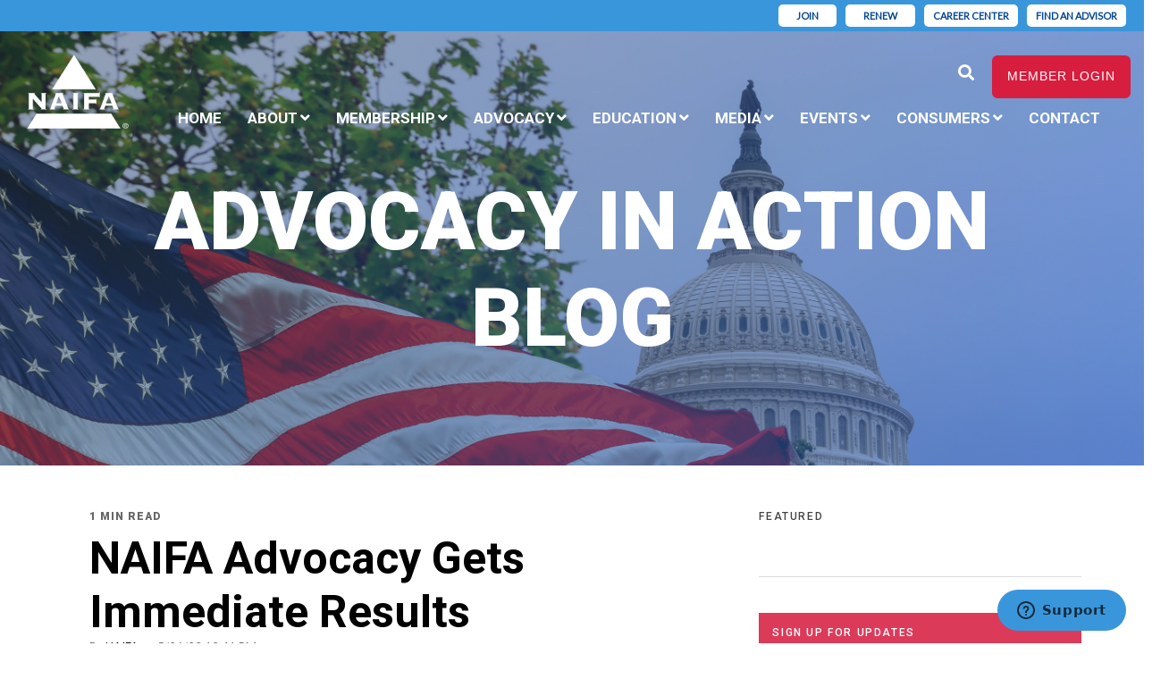

--- FILE ---
content_type: text/html; charset=UTF-8
request_url: https://advocacy.naifa.org/news/naifa-advocacy-gets-immediate-results
body_size: 24704
content:
<!doctype html><!--[if lt IE 7]> <html class="no-js lt-ie9 lt-ie8 lt-ie7" lang="en" > <![endif]--><!--[if IE 7]>    <html class="no-js lt-ie9 lt-ie8" lang="en" >        <![endif]--><!--[if IE 8]>    <html class="no-js lt-ie9" lang="en" >               <![endif]--><!--[if gt IE 8]><!--><html class="no-js" lang="en"><!--<![endif]--><head>
    <meta charset="utf-8">
    <meta http-equiv="X-UA-Compatible" content="IE=edge,chrome=1">
    <meta name="author" content="NAIFA">
    <meta name="description" content="More than 500 NAIFA members held more than 300 meetings with congressional offices during NAIFA's Congressional Conference.">
    <meta name="generator" content="HubSpot">
    <title>NAIFA Advocacy Gets Immediate Results</title>
    <link rel="shortcut icon" href="https://advocacy.naifa.org/hubfs/favicon.ico">
    
<meta name="viewport" content="width=device-width, initial-scale=1">

    <script src="/hs/hsstatic/jquery-libs/static-1.1/jquery/jquery-1.7.1.js"></script>
<script>hsjQuery = window['jQuery'];</script>
    <meta property="og:description" content="More than 500 NAIFA members held more than 300 meetings with congressional offices during NAIFA's Congressional Conference.">
    <meta property="og:title" content="NAIFA Advocacy Gets Immediate Results">
    <meta name="twitter:description" content="More than 500 NAIFA members held more than 300 meetings with congressional offices during NAIFA's Congressional Conference.">
    <meta name="twitter:title" content="NAIFA Advocacy Gets Immediate Results">

    

    
    <style>
a.cta_button{-moz-box-sizing:content-box !important;-webkit-box-sizing:content-box !important;box-sizing:content-box !important;vertical-align:middle}.hs-breadcrumb-menu{list-style-type:none;margin:0px 0px 0px 0px;padding:0px 0px 0px 0px}.hs-breadcrumb-menu-item{float:left;padding:10px 0px 10px 10px}.hs-breadcrumb-menu-divider:before{content:'›';padding-left:10px}.hs-featured-image-link{border:0}.hs-featured-image{float:right;margin:0 0 20px 20px;max-width:50%}@media (max-width: 568px){.hs-featured-image{float:none;margin:0;width:100%;max-width:100%}}.hs-screen-reader-text{clip:rect(1px, 1px, 1px, 1px);height:1px;overflow:hidden;position:absolute !important;width:1px}
</style>


<style>

  




  
</style>


<style>
  
  .cta-primary,
  .cta-secondary,
  .cta-tertiary,
  .cta-outline-white{
    text-decoration: none; 
    line-height: 1;
    display: inline-block;
  }
  
  
   /************************** 
   * PRIMARY CTA : USE -->  cta-primary
   * *****************************/
  
  .cta-primary,
  .hhs-header-menu .hs-menu-wrapper.hs-menu-flow-horizontal .mega-menu a.cta-primary{
   color: #ffffff !important;
   font-size: 13px;
   letter-spacing: 1px;
   text-transform: uppercase;
   padding: 20px 25px !important;
   -webkit-border-radius: 2px;
   border-radius: 2px;
   
   
    font-weight: bold;
   
   
   
      background-color: #ff7a59;
   
    
   
   
   
    
   
     -webkit-box-shadow: 0 10px 20px 0 rgba(0, 0, 0,0.10);
     box-shadow: 0 10px 20px 0 rgba(0, 0, 0,0.10);
   
  }
  
  .cta-primary:hover {
   color: #ffffff !important;
   
   
      background-color: #f86a46;
   
    
   
     
   
    transform: scale(1.05);
   
   
   
  }
  
  /************************** 
   * SECONDARY CTA : USE -->  cta-secondary
   * *****************************/
 
  .cta-secondary,
  .hhs-header-menu .hs-menu-wrapper.hs-menu-flow-horizontal .mega-menu a.cta-secondary{
   color: #FFFFFF !important;
   font-size: 13px;
   letter-spacing: 1px;
   text-transform: uppercase;
   padding: 20px 25px !important;
   -webkit-border-radius: 2px;
   border-radius: 2px;
   
   
    font-weight: bold;
   
   
   
    
   
      background-color: #00a4bd;
      background: -moz-linear-gradient(45deg, rgba(0, 164, 189,1) 0%, rgba(0, 189, 165,1) 100%);
      background: -webkit-linear-gradient(45deg, rgba(0, 164, 189,1) 0%, rgba(0, 189, 165,1) 100%);
      background: linear-gradient (45deg, rgba(0, 164, 189,1) 0%, rgba(0, 189, 165,1) 100%);  
   
   
   
    
   
  }
  
  .cta-secondary:hover {
   color: #ffffff !important;
   
   
    
   
      background-color: #00a4bd;
      background: -moz-linear-gradient(45deg, rgba(0, 164, 189,1) 0%, rgba(0, 189, 165,1) 100%);
      background: -webkit-linear-gradient(45deg, rgba(0, 164, 189,1) 0%, rgba(0, 189, 165,1) 100%);
      background: linear-gradient (45deg, rgba(0, 164, 189,1) 0%, rgba(0, 189, 165,1) 100%);  
   
     
   
    transform: scale(1.05);
   
   
   
  }
  
  /************************** 
   * TERTIARY CTA : USE -->  cta-tertiary
   * *****************************/
 
  .cta-tertiary,
  .hhs-header-menu .hs-menu-wrapper.hs-menu-flow-horizontal .mega-menu a.cta-tertiary{
   color: #00a4bd !important;
   font-size: 13px;
   letter-spacing: 1px;
   text-transform: uppercase;
   padding: 20px 25px !important;
   -webkit-border-radius: 2px;
   border-radius: 2px;
   
   
    font-weight: bold;
   
   
   
    
   
   
   
      background-color: transparent;
      border: 2px solid #00a4bd;
   
    
   
  }
  
  .cta-tertiary:hover {
   color: #03899e !important;
   
   
    
   
     
   
    transform: scale(1.05);
   
   
   
      background-color: transparent;
      border: 2px solid #03899e;
   
  }
  
  
  /************************** 
   * WHITE OUTLINE BUTTON : USE -->  cta-outline-white
   * *****************************/
 
  .cta-outline-white {
   color: #fff !important;
   font-size: 13px;
   letter-spacing: 1px;
   text-transform: uppercase;
   padding: 16px 25px;
   -webkit-border-radius: 2px;
   border-radius: 2px;
   
   
    font-weight: bold;
   
    
    background-color: transparent;
    border: 2px solid #fff;
  }
  
  .cta-outline-white:hover {
     
   
    transform: scale(1.05);
   
  }
  
  /************************** 
   * FORM SUBMIT BUTTON : --> DEFAULT
   * *****************************/
  .hs-button.primary,
  .hhs-form-con .hs-button.primary {
   color: #ffffff !important;
   font-size: 13px;
   letter-spacing: 1px;
   text-transform: uppercase;
   padding: 20px 25px;
   -webkit-border-radius: 2px;
   border-radius: 2px;
   border: none;
    -webkit-appearance: button;
   -webkit-transition: all 0.4s ease-in-out;
   -moz-transition: all 0.4s ease-in-out;
   -o-transition: all 0.4s ease-in-out;
   -ms-transition: all 0.4s ease-in-out;
   transition: all 0.4s ease-in-out;
   cursor: pointer;
   display: inline-block;
   margin: 0px;
    
   
    font-weight: bold;
   
   
   
      background-color: #ff7a59;
   
    
   
   
   
    
   
     -webkit-box-shadow: 0 10px 20px 0 rgba(0, 0, 0,0.20);
     box-shadow: 0 10px 20px 0 rgba(0, 0, 0,0.20);
   
  }
  .hs-button.primary:hover,
  .hhs-form-con .hs-button.primary:hover {
   color: #ffffff !important;
   
   
      background-color: #f86a46;
   
    
   
     
   
    transform: scale(1.05);
   
   
   
  }
  
  /************************** 
   * FORM SUBMIT BUTTON : --> ALTERNATIVE
   * *****************************/
 
  .submit-alt .hs-button.primary {
   color: #ffffff !important;
   font-size: 13px;
   letter-spacing: 1px;
   text-transform: uppercase;
   padding: 20px 25px;
   -webkit-border-radius: 2px;
   border-radius: 2px;
   border: none;
   margin: 0px;
   
   
    font-weight: bold;
   
   
   
    
   
   
   
      background-color: transparent;
      border: 2px solid #FFFFFF;
   
    
   
     -webkit-box-shadow: none;
     box-shadow: none;
   
  }
  
  .submit-alt .hs-button.primary:hover {
   color: #ffffff !important;
   
   
    
   
     
   
    transform: scale(1.05);
   
   
   
      background-color: transparent;
      border: 2px solid #FFFFFF;
   
  }
  .hs-button.primary:focus { outline: none;}
  
  
  /************************** 
   * TYPOGRAPHY
   * *****************************/
  
  
    
  
  
  h1 {
   font-size: 90px;
   font-weight: 900;
   color: #444444;
   text-transform: uppercase;
   letter-spacing: 0px;
   line-height: 1.2em;
   
    font-family: 'Roboto', sans-serif;
   
  }
  h2 {
   font-size: 50px;
   font-weight: 600;
   color: #0099ff;
   text-transform: none;
   letter-spacing: 0px;
   line-height: 1.2em;
   
    font-family: 'Roboto', sans-serif;
   
  }
  h3 {
   font-size: 37px;
   font-weight: 400;
   color: #444444;
   text-transform: uppercase;
   letter-spacing: 0px;
   line-height: 1.2em;
   
    font-family: 'Roboto', sans-serif;
   
  }
  h4 {
   font-size: 28px;
   font-weight: 400;
   color: #444444;
   text-transform: none;
   letter-spacing: 0px;
   line-height: 1.2em;
   
    font-family: 'Roboto', sans-serif;
   
  }
  h5 {
   font-size: 21px;
   font-weight: 400;
   color: #444444;
   text-transform: uppercase;
   letter-spacing: 0px;
   line-height: 1.2em;
   
    font-family: 'Roboto', sans-serif;
   
  }
  h6 {
   font-size: 12px;
   font-weight: 900;
   color: #33475b;
   text-transform: uppercase;
   letter-spacing: 1px;
   line-height: 1.2em;
   
    font-family: 'Roboto', sans-serif;
   
  }
  label {
   font-size: 16px;
   font-weight: 900;
   color: #666666;
   text-transform: uppercase;
   letter-spacing: 1px;
   line-height: 1.2em;
   
    font-family: 'Roboto', sans-serif;
   
  }
  blockquote,
  blockquote p{
   font-size: 24px;
   font-weight: 300;
   color: ;
   text-transform: none;
   letter-spacing: 0px;
   line-height: 1.444em;
   
    font-family: Georgia, serif;
   
  }
  body, p {
   font-size: 18px;
   font-weight: 300;
   color: #444444;
   letter-spacing: 0px;
   margin-bottom: 19px;
   line-height: 1.444em;
   
    font-family: 'Lato', sans-serif;
   
  }
  body input[type="text"],
  body input[type="password"], 
  body input[type="datetime"], 
  body input[type="datetime-local"], 
  body input[type="date"], 
  body input[type="month"], 
  body input[type="time"], 
  body input[type="week"], 
  body input[type="number"], 
  body input[type="email"], 
  body input[type="url"], 
  body input[type="search"], 
  body input[type="tel"], 
  body input[type="color"],
  body input[type="file"],
  body textarea,
  body select {
   font-size: 18px;
   font-weight: 300;
   color: #444444;
   letter-spacing: 0px;
   margin-bottom: 12px;
   line-height: 1.444em;
    border: 1px solid #ddd;
   
    font-family: 'Roboto', sans-serif;
   
  }
  li {
   font-size: 18px;
   font-weight: 300;
   color: #444444;
   letter-spacing: 0px;
   margin-bottom: 12px;
   line-height: 1.444em;
   
    font-family: 'Lato', sans-serif;
   
  }
  blockquote {
    line-height: 1.444em;
  }
  
  /** HEADER AND FOOTER NAV FONT- FAMILY **/
  .hhs-header-menu .hs-menu-wrapper.hs-menu-flow-horizontal>ul li a {
    font-family: 'Roboto', sans-serif;
  }
  .hhs-foot-nav-col .hs-menu-wrapper.hs-menu-flow-horizontal > ul li a {
    font-family: 'Roboto', sans-serif;
  }
  
  
  @media (max-width: 768px) {
    h1 {font-size: 60px;}
    h2 {font-size: 39px;}
    h3 {font-size: 31px;}
    h4 {font-size: 25px;}
    h5 {font-size: 20px;}
    body, p {font-size: 18px;}
    li {font-size: 18px;}
    lable {font-size: 16px;}
  }
  
  @media (max-width: 575px) {
    h1 {font-size: 50px;}
    h2 {font-size: 33px;}
    h3 {font-size: 27px;}
    h4 {font-size: 23px;}
    h5 {font-size: 19px;}
    body, p {font-size: 16px;}
    li {font-size: 16px;}
    lable {font-size: 12px;}
  }
  
  h1, h2, h3, h4, h5, p, li, span {
   text-rendering: optimizelegibility;
    margin-top: 0px;
  }
  
  /************************** 
   * UI ELEMENTS
   * *****************************/
  
  .hhs-divider {
    border-bottom: 2px solid #00a4bd;
    width: 50px;
    margin: 0 0 50px 0;
  }
  .fa,.fal,.fab,.fas,.far{
      color: #00a4bd;
  }
  .hhs-icon-con svg {
    fill: #00a4bd;
  }
  
  .hs-search-highlight,
  .blog-listing-wrapper .post-listing .post-item .post-body a,
  .blog-post-wrapper .post-body a, 
  a {
   color: #00a4bd;
  }
  .hs-search-results__title:hover,
  .blog-listing-wrapper .post-listing .post-item .post-body a:hover,
  .blog-post-wrapper .post-body a:hover,
  a:hover,a:focus  {
   color: #0195ac;
  }
  
  .hhs-search-modal button {
   background-color:  #ff7a59;
  }

  
  /************************** 
   * BLOG
   * *****************************/
  .blog-post-wrapper h1,
  .blog-listing-wrapper .post-listing .post-item h2 {
    font-size: 50px;
  }
  
  .blog-post-wrapper h1 a,
  .blog-listing-wrapper .post-listing .post-item h2 a {
    color: #444444;
  }
  
  .blog-post-wrapper h1 a:hover,
  .blog-listing-wrapper .post-listing .post-item h2 a:hover {
    color: #3574E3;
  }
  
  /* POST CONTENT */
  
  .blog-post-wrapper .post-body p {
   font-size: 18px;
   font-weight: 300;
   color: #444444;
   letter-spacing: 0px;
   margin-bottom: 10px;
   line-height: 1.6em;
   
    font-family: 'Roboto', sans-serif;
   
  }
  p.author-bio-short {
   color: #444444;
  }
  
  /* SIDE BAR */
  
  .hs-rss-module a.hs-rss-title {
    color: #444444;
  }
  .hs-rss-module a.hs-rss-title:hover {
   color: #00a4bd;
  }
  
  .hhs-blog-sidebar .hs-rss-item {
    background-color: #f2f5f8;
  }
  
  .hhs-blog-sidebar .hs-rss-item .hs-rss-byline .hs-rss-date,
  .hhs-blog-sidebar .hs-rss-item .hs-rss-description p {
    color: #666666;
  }
  
  @media (max-width: 768px) {
    .blog-post-wrapper h1,
    .blog-listing-wrapper .post-listing .post-item h2 {
      font-size: 50px;
    }
    .blog-post-wrapper .post-body p {
      font-size: 16px;
    }
  }
  
  a.topic-link {
    background-color: #3574E3;
    color: #FFFFFF;
    font-size: 10px;
  }
  
  a.topic-link:hover {
    background-color: #33475b;
    color: #FFFFFF;
  }
  
  @media (max-width: 575px) {
    .blog-post-wrapper h1,
    .blog-listing-wrapper .post-listing .post-item h2 {
      font-size: 50px;
    }
    .blog-post-wrapper .post-body p {
      font-size: 16px;
    }
  }
  
</style>

<link rel="stylesheet" href="https://advocacy.naifa.org/hubfs/hub_generated/module_assets/1/80729744479/1741935924122/module_Advocacy_-_NAIFA_-_Global_-_Header.min.css">

<style>
  .hhs-header-mod {
    background-color: rgba(0, 0, 0, 0.0);
    padding: 16px 0; 
  }
  .hhs-header-mod.hhs-alt-nav .logo-sticky,
  .logo-standard  {
    max-width: 166px;
    float: left;
  }
  .hhs-header-mod.hhs-alt-nav.sticky-menu.active .logo-sticky,
  .logo-sticky  {
    max-width: 166px;
    float: left;
  }
  
  .hhs-header-mod .hhs-nav {
    height: 75px;
    display: table;
  }
  .custom-menu-primary .hs-menu-wrapper > ul > li {
    margin-left: 19px;
  }
  .hhs-header-menu .hs-menu-wrapper.hs-menu-flow-horizontal>ul li a,
  .hhs-header-search a i{
    color: rgba(255, 255, 255, 1) !important;
    text-transform: uppercase;
  }
  .hhs-lang-switch .globe_class:before{
    color: rgba(255, 255, 255, 1) !important;
  }
  .hhs-header-menu .hs-menu-wrapper.hs-menu-flow-horizontal>ul li a:hover,
  .hhs-header-search a i:hover,
  .hhs-lang-switch .globe_class:hover{
    color: rgba(159, 197, 232, 1) !important;
  }
  .lang_list_class li,
  .custom-menu-primary .hs-menu-wrapper > ul ul{
     background: #FFFFFF !important;
  }
  .custom-menu-primary .hs-menu-wrapper > ul > li > ul:before{
     color: #FFFFFF !important;
  }
  .hhs-lang-switch .lang_list_class:after {
   border-bottom-color: #FFFFFF !important;
  }
  .custom-menu-primary .hs-menu-wrapper > ul li a, 
  .hs-menu-wrapper.hs-menu-flow-horizontal > ul li.hs-item-has-children ul.hs-menu-children-wrapper li a,
  .hhs-lang-switch .lang_list_class li a {
    color: #0067b1 !important;
    font-size: 15px !important;
  }
  .hhs-lang-switch .lang_list_class li a:hover,
  .custom-menu-primary .hs-menu-wrapper > ul ul li a:hover {
   background-color:  #ff6633;
  }
  .hhs-lang-switch .lang_list_class li a:hover,
  .custom-menu-primary .hs-menu-wrapper > ul li.hs-item-has-children ul.hs-menu-children-wrapper li a:hover {
   color: #fff !important;
  }
  .custom-menu-primary .hs-menu-wrapper > ul li.hs-item-has-children ul.hs-menu-children-wrapper li.active a:hover {
    color: #0067b1 !important;
  }
  
  /*** MOBILE HAMBURGER ***/
  .hamburger-inner, .hamburger-inner::before, .hamburger-inner::after,
  .hamburger.is-active .hamburger-inner,
  .hamburger.is-active .hamburger-inner::before,
  .hamburger.is-active .hamburger-inner::after {
    background-color: rgba(255, 255, 255, 1); 
  }
  
  /*** STICKY HEADER ***/
  .hhs-header-mod.hhs-alt-nav.sticky-menu,
  .hhs-header-mod.sticky-menu {
    background-color: rgba(232, 237, 243, 0.90);
  }
  .sticky-menu.active {
    background-color: rgba(232, 237, 243, 0.90);
  }
  .hhs-header-mod.hhs-alt-nav .hhs-header-menu .hs-menu-wrapper.hs-menu-flow-horizontal>ul li a,
  .hhs-header-mod.hhs-alt-nav .hhs-header-search a i,
  .hhs-header-mod.hhs-alt-nav .hhs-lang-switch .globe_class:before,
  .sticky-menu .hhs-header-menu .hs-menu-wrapper.hs-menu-flow-horizontal>ul li a,
  .sticky-menu .hhs-header-search a i,
  .sticky-menu .hhs-lang-switch .globe_class:before{
    color: rgba(64, 64, 64, 1) !important;
  }
  .hhs-header-mod.hhs-alt-nav .hhs-header-menu .hs-menu-wrapper.hs-menu-flow-horizontal .hs-menu-depth-1:first-child:hover,
  .hhs-header-mod.hhs-alt-nav .hhs-header-search a i:hover,
  .hhs-header-mod.hhs-alt-nav .hhs-lang-switch .globe_class:before,
  .sticky-menu .hhs-header-menu .hs-menu-wrapper.hs-menu-flow-horizontal .hs-menu-depth-1:first-child:hover,
  .sticky-menu .hhs-header-search a i:hover,
  .sticky-menu .hhs-lang-switch .globe_class:before{
    color: rgba(153, 153, 153, 1) !important;
  }
  
  .hhs-header-mod.hhs-alt-nav .hamburger-inner, .hhs-header-mod.hhs-alt-nav .hamburger-inner::before, .hhs-header-mod.hhs-alt-nav .hamburger-inner::after,
  .hhs-header-mod.hhs-alt-nav .hamburger.is-active .hamburger-inner,
  .hhs-header-mod.hhs-alt-nav .hamburger.is-active .hamburger-inner::before,
  .hhs-header-mod.hhs-alt-nav .hamburger.is-active .hamburger-inner::after,
  .sticky-menu .hamburger-inner, .sticky-menu .hamburger-inner::before, .sticky-menu .hamburger-inner::after,
  .sticky-menu .hamburger.is-active .hamburger-inner,
  .sticky-menu .hamburger.is-active .hamburger-inner::before,
  .sticky-menu .hamburger.is-active .hamburger-inner::after {
    background-color: rgba(153, 153, 153, 1); 
  }
  .hhs-header-mod.sticky-menu .hhs-nav {
    height: 30px;
  }
  
  
  
  .hhs-header-menu .hs-menu-wrapper.hs-menu-flow-horizontal>ul li a {
    font-size: 17px !important;
    font-weight: bold;
  }
  .hhs-hat-pull-down,
  .hhs-header-hat {
   background-color: #3a96db; 
  }
  .hhs-hat-pull-down i,
  .hhs-hat-menu .hs-menu-wrapper.hs-menu-flow-horizontal>ul li a {
   font-size: 11px !important;
    
      color: rgba(144, 240, 255, 1) !important;
    
  }
  
    .hhs-hat-menu .hs-menu-wrapper.hs-menu-flow-horizontal>ul li a:hover {
     color: rgba(0, 103, 177, 1) !important;
    }
  
  
  /*** MEGA MENU ***/
  
  
   /** TABLET CSS **/
  @media (max-width: 768px) {
    .custom-menu-primary .hs-menu-wrapper > ul {
       margin-top: 13px !important;
    }
    .custom-menu-primary .hs-menu-wrapper > ul,
    .custom-menu-primary .hs-menu-wrapper > ul li.active a:hover{
      background-color:  #FFFFFF !important;
    }
    .hhs-header-menu .hs-menu-wrapper.hs-menu-flow-horizontal>ul li a:hover,
    .custom-menu-primary .hs-menu-wrapper > ul li.active a:hover,
    .hhs-header-menu .hs-menu-wrapper.hs-menu-flow-horizontal>ul li a {
      color:  #0067b1 !important;
    }
    .custom-menu-primary .hs-menu-wrapper > ul li{
      
        border-top: 1px solid rgba(0, 0, 0, .1) !important; 
      
    }
    .custom-menu-primary .hs-menu-wrapper > ul ul li{
      
        background-color: rgba(0, 0, 0, .05);
      
    }
  }
  
  /** MOBILE CSS **/
  @media (max-width: 575px) {
    .logo-standard, .logo-sticky {
      max-width: 81px;
    }
  }
  
</style>

<link rel="stylesheet" href="https://advocacy.naifa.org/hubfs/hub_generated/template_assets/1/21601160928/1741926898021/template_morphext.min.css">
<link rel="stylesheet" href="https://advocacy.naifa.org/hubfs/hub_generated/module_assets/1/21596369615/1741935376001/module_CLEAN_6_-_Hero_-_Banner.min.css">

<style>
  #hs_cos_wrapper_module_1585826259028217 .hhs-hero-mod {
    padding-top: 50px;
    padding-bottom:  50px;
     
      z-index: 1;
    
    
        background-repeat: no-repeat;
        background-size: cover;
      
    
    
    
        
  }
 
  
  #hs_cos_wrapper_module_1585826259028217 .hhs-hero-mod .first-col {
    text-align:  left;
  }
  
  #hs_cos_wrapper_module_1585826259028217 .hhs-hero-mod .row {
    margin-top:  60px;
  }
  
  /** IF FULLSCREEN BACKGROUND IS ON **/
  
  
  /*** HERO OVERLAY COLOR ***/
  #hs_cos_wrapper_module_1585826259028217 .hhs-hero-overlay {
    
    
      background-color: #33475b;
      background: -moz-linear-gradient(-45deg, rgba(51, 71, 91,0.40) 0%, rgba(53, 116, 227, 0.55) 100%);
      background: -webkit-linear-gradient(-45deg, rgba(51, 71, 91,0.40) 0%, rgba(53, 116, 227, 0.55) 100%);
      background: linear-gradient (-45deg, rgba(51, 71, 91,0.40) 0%, rgba(53, 116, 227, 0.55) 100%);
    
  }
  
  /*** COLUMN 1 STYLE ***/
  #hs_cos_wrapper_module_1585826259028217 .hhs-hero-mod .first-col .hhs-col-inner {
    text-align:  left;
    
    
    
  }
  
  /*** COLUMN 2 STYLE ***/
  #hs_cos_wrapper_module_1585826259028217 .hhs-hero-mod .second-col .hhs-col-inner {
    text-align:  left;
    
    
    
  }
  
  #hs_cos_wrapper_module_1585826259028217 .first-col .hhs-rich-text h1, #hs_cos_wrapper_module_1585826259028217 .first-col .hhs-rich-text h2,#hs_cos_wrapper_module_1585826259028217 .first-col .hhs-rich-text h3, #hs_cos_wrapper_module_1585826259028217 .first-col .hhs-rich-text h4, #hs_cos_wrapper_module_1585826259028217 .first-col .hhs-rich-text h5, #hs_cos_wrapper_module_1585826259028217 .first-col .hhs-rich-text h6, #hs_cos_wrapper_module_1585826259028217 .first-col .hhs-rich-text p, #hs_cos_wrapper_module_1585826259028217 .first-col .hhs-rich-text span, #hs_cos_wrapper_module_1585826259028217 .first-col .hhs-rich-text label, #hs_cos_wrapper_module_1585826259028217 .first-col .hhs-rich-text li {
    color: #ffffff;
  }
  
  #hs_cos_wrapper_module_1585826259028217 .second-col .hhs-rich-text h1, #hs_cos_wrapper_module_1585826259028217 .second-col .hhs-rich-text h2,#hs_cos_wrapper_module_1585826259028217 .second-col .hhs-rich-text h3, #hs_cos_wrapper_module_1585826259028217 .second-col .hhs-rich-text h4, #hs_cos_wrapper_module_1585826259028217 .second-col .hhs-rich-text h5, #hs_cos_wrapper_module_1585826259028217 .second-col .hhs-rich-text h6, #hs_cos_wrapper_module_1585826259028217 .second-col .hhs-rich-text p, #hs_cos_wrapper_module_1585826259028217 .second-col .hhs-rich-text span, #hs_cos_wrapper_module_1585826259028217 .second-col .hhs-rich-text label, #hs_cos_wrapper_module_1585826259028217 .second-col .hhs-rich-text li {
    color: #ffffff;
  }
  #hs_cos_wrapper_module_1585826259028217 .first-col .hhs-form-con { 
    
      margin-left: 0px;
      margin-right: auto;
    
  }
  
  #hs_cos_wrapper_module_1585826259028217 .second-col .hhs-form-con { 
    
      margin-left: 0px;
      margin-right: auto;
    
  }
  
  #hs_cos_wrapper_module_1585826259028217 .first-col .hhs-form-con {
   max-width:  100%;
  }
  
  #hs_cos_wrapper_module_1585826259028217 .second-col .hhs-form-con {
   max-width:  100%;
  }
  
  /** VIDEO STYLE **/
  
  
  
  /** TABLET CSS **/
  @media (max-width: 768px) {
    #hs_cos_wrapper_module_1585826259028217 .hhs-hero-mod {
      padding-top: 50px;
      padding-bottom: 50px;
    }
  }
  
  /** MOBILE CSS **/
  @media (max-width: 575px) {
    #hs_cos_wrapper_module_1585826259028217 .hhs-hero-mod {
      padding-top: 50px;
      padding-bottom: 50px;
    }
    #hs_cos_wrapper_module_1585826259028217 .hhs-hero-mod .first-col {
      text-align:  left;
    }
    #hs_cos_wrapper_module_1585826259028217 .hhs-hero-mod .second-col {
      text-align:  left;
    }
    
  }
</style>


<link rel="stylesheet" href="/hs/hsstatic/BlogSocialSharingSupport/static-1.258/bundles/project.css">
<link rel="stylesheet" href="/hs/hsstatic/AsyncSupport/static-1.501/sass/rss_post_listing.css">
<link rel="stylesheet" href="https://advocacy.naifa.org/hubfs/hub_generated/template_assets/1/21601178173/1741926895972/template_jquery-modal.min.css">
<link rel="stylesheet" href="https://advocacy.naifa.org/hubfs/hub_generated/template_assets/1/21601178172/1741926894955/template_clean-modal.min.css">
<link rel="stylesheet" href="https://advocacy.naifa.org/hubfs/hub_generated/module_assets/1/21602671397/1741935389202/module_CLEAN_6_-_Row_-_Multi-Column_Content.min.css">

<style>
  #hs_cos_wrapper_module_1586158299534269 {
     
  }
  
  #hs_cos_wrapper_module_1586158299534269 .hhs-text-mod {
      padding-top: 10px;
      padding-bottom:  10px;
    
      background-color: rgba(255, 255, 255, 1);
    
    
    
    
  }
  
  /** DIVIDER STYLES **/
  #hs_cos_wrapper_module_1586158299534269 .c1 .hhs-divider{
    
    
      margin: 0 auto 50px;
    
    
    
  }
  #hs_cos_wrapper_module_1586158299534269 .c2 .hhs-divider{
    
    
      margin: 0 auto 50px;
    
    
    
  }
  #hs_cos_wrapper_module_1586158299534269 .c3 .hhs-divider{
    
    
      margin: 0 auto 50px;
    
    
    
  }
  #hs_cos_wrapper_module_1586158299534269 .c4 .hhs-divider{
    
    
      margin: 0 auto 50px;
    
    
    
  }
  
  /** TEXT STYLES **/
  #hs_cos_wrapper_module_1586158299534269 .hhs-rich-text.c1, #hs_cos_wrapper_module_1586158299534269 .hhs-rich-text.c1 h1, #hs_cos_wrapper_module_1586158299534269 .hhs-rich-text.c1 h2,#hs_cos_wrapper_module_1586158299534269 .hhs-rich-text.c1 h3, #hs_cos_wrapper_module_1586158299534269 .hhs-rich-text.c1 h4, #hs_cos_wrapper_module_1586158299534269 .hhs-rich-text.c1 h5, #hs_cos_wrapper_module_1586158299534269 .hhs-rich-text.c1 h6, #hs_cos_wrapper_module_1586158299534269 .hhs-rich-text.c1 p, #hs_cos_wrapper_module_1586158299534269 .hhs-rich-text.c1 span, #hs_cos_wrapper_module_1586158299534269 .hhs-rich-text.c1 li, #hs_cos_wrapper_module_1586158299534269 .hhs-rich-text.c1 blockquote {
    
    text-align: center;
  }
  
  
  
   #hs_cos_wrapper_module_1586158299534269 .hhs-rich-text.c2,#hs_cos_wrapper_module_1586158299534269 .hhs-rich-text.c2 h1, #hs_cos_wrapper_module_1586158299534269 .hhs-rich-text.c2 h2,#hs_cos_wrapper_module_1586158299534269 .hhs-rich-text.c2 h3, #hs_cos_wrapper_module_1586158299534269 .hhs-rich-text.c2 h4, #hs_cos_wrapper_module_1586158299534269 .hhs-rich-text.c2 h5, #hs_cos_wrapper_module_1586158299534269 .hhs-rich-text.c2 h6, #hs_cos_wrapper_module_1586158299534269 .hhs-rich-text.c2 p, #hs_cos_wrapper_module_1586158299534269 .hhs-rich-text.c2 span, #hs_cos_wrapper_module_1586158299534269 .hhs-rich-text.c2 li, #hs_cos_wrapper_module_1586158299534269 .hhs-rich-text.c2 blockquote {
    
    text-align: center;
  }
  
  
  
   #hs_cos_wrapper_module_1586158299534269 .hhs-rich-text.c3 , #hs_cos_wrapper_module_1586158299534269 .hhs-rich-text.c3 h1, #hs_cos_wrapper_module_1586158299534269 .hhs-rich-text.c3 h2,#hs_cos_wrapper_module_1586158299534269 .hhs-rich-text.c3 h3, #hs_cos_wrapper_module_1586158299534269 .hhs-rich-text.c3 h4, #hs_cos_wrapper_module_1586158299534269 .hhs-rich-text.c3 h5, #hs_cos_wrapper_module_1586158299534269 .hhs-rich-text.c3 h6, #hs_cos_wrapper_module_1586158299534269 .hhs-rich-text.c3 p, #hs_cos_wrapper_module_1586158299534269 .hhs-rich-text.c3 span, #hs_cos_wrapper_module_1586158299534269 .hhs-rich-text.c3 li, #hs_cos_wrapper_module_1586158299534269 .hhs-rich-text.c3 blockquote {
    
    text-align: center;
  }
  
  
  
   #hs_cos_wrapper_module_1586158299534269 .hhs-rich-text.c4, #hs_cos_wrapper_module_1586158299534269 .hhs-rich-text.c4 h1, #hs_cos_wrapper_module_1586158299534269 .hhs-rich-text.c4 h2,#hs_cos_wrapper_module_1586158299534269 .hhs-rich-text.c4 h3, #hs_cos_wrapper_module_1586158299534269 .hhs-rich-text.c4 h4, #hs_cos_wrapper_module_1586158299534269 .hhs-rich-text.c4 h5, #hs_cos_wrapper_module_1586158299534269 .hhs-rich-text.c4 h6, #hs_cos_wrapper_module_1586158299534269 .hhs-rich-text.c4 p, #hs_cos_wrapper_module_1586158299534269 .hhs-rich-text.c4 span, #hs_cos_wrapper_module_1586158299534269 .hhs-rich-text.c4 li, #hs_cos_wrapper_module_1586158299534269 .hhs-rich-text.c4 blockquote {
    
    text-align: center;
  }
  
  
  
   #hs_cos_wrapper_module_1586158299534269 .inner-shadow {
    -webkit-box-shadow:inset 0 0 20px 1px rgba(0, 0, 0,0.10);
    box-shadow:inset 0 0 20px 1px rgba(0, 0, 0, 0.10);
  }

   #hs_cos_wrapper_module_1586158299534269 .outer-shadow {
   -webkit-box-shadow: 0 0 20px 1px rgba(0, 0, 0, 0.10);
    box-shadow: 0 0 20px 1px rgba(0, 0, 0, 0.10);   
    z-index: 1;
    position: relative;
  }
  
  #hs_cos_wrapper_module_1586158299534269 .hhs-form-con.c1 {
    max-width: 100%;
    
  }
  #hs_cos_wrapper_module_1586158299534269 .hhs-form-con.c2 {
    max-width: 100%;
    
  }
  #hs_cos_wrapper_module_1586158299534269 .hhs-form-con.c3 {
    max-width: 100%;
    
  }
  #hs_cos_wrapper_module_1586158299534269 .hhs-form-con.c4 {
    max-width: 100%;
    
  }
  
  #hs_cos_wrapper_module_1586158299534269 .hhs-form-con.c1 .hs-submit {text-align: left;}
  #hs_cos_wrapper_module_1586158299534269 .hhs-form-con.c2 .hs-submit {text-align: left;}
  #hs_cos_wrapper_module_1586158299534269 .hhs-form-con.c3 .hs-submit {text-align: left;}
  #hs_cos_wrapper_module_1586158299534269 .hhs-form-con.c4 .hs-submit {text-align: left;}
  
  /*** HERO OVERLAY COLOR ***/
  #hs_cos_wrapper_module_1586158299534269 .hhs-row-overlay {
    
    
  }
  
  /*** PULL UP CONTENT OPTION ***/
  
  
  
  /** VIDEO STYLE **/
  
  
  
  
  
  /*** MODAL STYLE */
  #tmp1_module_1586158299534269.hhs-modal {
   text-align: left;
  }
  #tmp2_module_1586158299534269.hhs-modal {
   text-align: left;
  }
  #tmp3_module_1586158299534269.hhs-modal {
   text-align: left;
  }
  #tmp4_module_1586158299534269.hhs-modal {
   text-align: left;
  }
  
  /** TABLET CSS **/
  @media (max-width: 768px) {
    #hs_cos_wrapper_module_1586158299534269 .hhs-text-mod {
      padding-top: 10px;
      padding-bottom: 10px;
    }
    
  }
  
  /** MOBILE CSS **/
  @media (max-width: 575px) {
    #hs_cos_wrapper_module_1586158299534269 .hhs-text-mod {
      padding-top: 10px;
      padding-bottom: 10px;
      text-align: center;
    }
    #hs_cos_wrapper_module_1586158299534269 .hhs-rich-text.c1 h1, #hs_cos_wrapper_module_1586158299534269 .hhs-rich-text.c1 h2,#hs_cos_wrapper_module_1586158299534269 .hhs-rich-text.c1 h3, #hs_cos_wrapper_module_1586158299534269 .hhs-rich-text.c1 h4, #hs_cos_wrapper_module_1586158299534269 .hhs-rich-text.c1 h5, #hs_cos_wrapper_module_1586158299534269 .hhs-rich-text.c1 h6, #hs_cos_wrapper_module_1586158299534269 .hhs-rich-text.c1 p, #hs_cos_wrapper_module_1586158299534269 .hhs-rich-text.c1 span, #hs_cos_wrapper_module_1586158299534269 .hhs-rich-text.c1 li {
      text-align: center;
    }
    #hs_cos_wrapper_module_1586158299534269 .hhs-rich-text.c2 h1, #hs_cos_wrapper_module_1586158299534269 .hhs-rich-text.c2 h2,#hs_cos_wrapper_module_1586158299534269 .hhs-rich-text.c2 h3, #hs_cos_wrapper_module_1586158299534269 .hhs-rich-text.c2 h4, #hs_cos_wrapper_module_1586158299534269 .hhs-rich-text.c2 h5, #hs_cos_wrapper_module_1586158299534269 .hhs-rich-text.c2 h6, #hs_cos_wrapper_module_1586158299534269 .hhs-rich-text.c2 p, #hs_cos_wrapper_module_1586158299534269 .hhs-rich-text.c2 span, #hs_cos_wrapper_module_1586158299534269 .hhs-rich-text.c2 li {
      text-align: center;
    }
    #hs_cos_wrapper_module_1586158299534269 .hhs-rich-text.c3 h1, #hs_cos_wrapper_module_1586158299534269 .hhs-rich-text.c3 h2,#hs_cos_wrapper_module_1586158299534269 .hhs-rich-text.c3 h3, #hs_cos_wrapper_module_1586158299534269 .hhs-rich-text.c3 h4, #hs_cos_wrapper_module_1586158299534269 .hhs-rich-text.c3 h5, #hs_cos_wrapper_module_1586158299534269 .hhs-rich-text.c3 h6, #hs_cos_wrapper_module_1586158299534269 .hhs-rich-text.c3 p, #hs_cos_wrapper_module_1586158299534269 .hhs-rich-text.c3 span, #hs_cos_wrapper_module_1586158299534269 .hhs-rich-text.c3 li {
      text-align: center;
    }
    #hs_cos_wrapper_module_1586158299534269 .hhs-rich-text.c4 h1, #hs_cos_wrapper_module_1586158299534269 .hhs-rich-text.c4 h2,#hs_cos_wrapper_module_1586158299534269 .hhs-rich-text.c4 h3, #hs_cos_wrapper_module_1586158299534269 .hhs-rich-text.c4 h4, #hs_cos_wrapper_module_1586158299534269 .hhs-rich-text.c4 h5, #hs_cos_wrapper_module_1586158299534269 .hhs-rich-text.c4 h6, #hs_cos_wrapper_module_1586158299534269 .hhs-rich-text.c4 p, #hs_cos_wrapper_module_1586158299534269 .hhs-rich-text.c4 span, #hs_cos_wrapper_module_1586158299534269 .hhs-rich-text.c4 li {
      text-align: center;
    }
    #hs_cos_wrapper_module_1586158299534269 .hhs-divider{
      
        margin-right: auto !important;
        margin-left: auto !important;
        float: none;
      
      
      
    }
    #hs_cos_wrapper_module_1586158299534269 .hhs-form-con.c1 {max-width: 100% !important;}
    #hs_cos_wrapper_module_1586158299534269 .hhs-form-con.c2 {max-width: 100% !important;}
    #hs_cos_wrapper_module_1586158299534269 .hhs-form-con.c3 {max-width: 100% !important;}
    #hs_cos_wrapper_module_1586158299534269 .hhs-form-con.c4 {max-width: 100% !important;}
    
    
  }
</style>

<link rel="stylesheet" href="https://advocacy.naifa.org/hubfs/hub_generated/module_assets/1/21603062714/1741935401746/module_CLEAN_6_-_Item_-_Spacer.min.css">

<style>
  
  #hs_cos_wrapper_module_15417048496818313 .hhs-spacer-mod {
   background-color: rgba(255, 255, 255, 0.0);
  }
  
  #hs_cos_wrapper_module_15417048496818313 .hhs-horz-spacer.divider-line {
    margin:25px 0 25px; 
    border-bottom: 1px solid rgba(221, 221, 221, 1);
  }
  
   /** TABLET CSS **/
  @media (max-width: 768px) {
    #hs_cos_wrapper_module_15417048496818313 .hhs-horz-spacer {
    height:50px;
    }
    #hs_cos_wrapper_module_15417048496818313 .hhs-horz-spacer.divider-line {
      margin:50px 0 50px; 
    }
  }
  
  /** MOBILE CSS **/
  @media (max-width: 575px) {
    #hs_cos_wrapper_module_15417048496818313 .hhs-horz-spacer {
    height:50px;
    }
    #hs_cos_wrapper_module_15417048496818313 .hhs-horz-spacer.divider-line {
      margin:50px 0 50px; 
    }
  }
</style>


<style>
  
  #hs_cos_wrapper_module_15417184276351456 .hhs-spacer-mod {
   background-color: rgba(255, 255, 255, 0.0);
  }
  
  #hs_cos_wrapper_module_15417184276351456 .hhs-horz-spacer {
    height:100px;
  }
  
  #hs_cos_wrapper_module_15417184276351456 .hhs-horz-spacer.divider-line {
    margin:100px 0 100px; 
    border-bottom: 1px solid rgba(221, 221, 221, 1);
  }
  
   /** TABLET CSS **/
  @media (max-width: 768px) {
    #hs_cos_wrapper_module_15417184276351456 .hhs-horz-spacer {
    height:50px;
    }
    #hs_cos_wrapper_module_15417184276351456 .hhs-horz-spacer.divider-line {
      margin:50px 0 50px; 
    }
  }
  
  /** MOBILE CSS **/
  @media (max-width: 575px) {
    #hs_cos_wrapper_module_15417184276351456 .hhs-horz-spacer {
    height:50px;
    }
    #hs_cos_wrapper_module_15417184276351456 .hhs-horz-spacer.divider-line {
      margin:50px 0 50px; 
    }
  }
</style>

<link rel="stylesheet" href="https://advocacy.naifa.org/hubfs/hub_generated/module_assets/1/188155224166/1743662684278/module_2025_Global_-_Footer_NAIFA.min.css">

<style>
  #hs_cos_wrapper_module_174540307437158 .hhs-footer-mod {
    background-color: #073469;
    padding-top: 25px;
    padding-bottom: 100px;
  }
  
  /** NAVIGATION COLUMNS STYLE **/
  .hhs-foot-base-nav .hs-menu-wrapper.hs-menu-flow-horizontal > ul li a,
  .hhs-foot-nav-col .hs-menu-wrapper.hs-menu-flow-horizontal>ul li.hs-item-has-children ul.hs-menu-children-wrapper li a,
  .hhs-foot-nav-col .hs-menu-wrapper.hs-menu-flow-horizontal > ul li a {
    color: #d3eaff !important;
  }
  .hhs-foot-base-nav .hs-menu-wrapper.hs-menu-flow-horizontal > ul li a:hover,
  .hhs-foot-nav-col .hs-menu-wrapper.hs-menu-flow-horizontal>ul li.hs-item-has-children ul.hs-menu-children-wrapper li a:hover;
  .hhs-foot-nav-col .hs-menu-wrapper.hs-menu-flow-horizontal > ul li a:hover {
    color: #3D85C6  !important;
  }
  .foot-nav-title,
  .hhs-foot-rss h5,
  .hhs-foot-nav-col h5 {
    margin-bottom: 25px;
    color: #0099ff;
  }
  .hhs-foot-nav-col .hs-menu-wrapper.hs-menu-flow-horizontal > ul li a {
    font-size: 17px !important;
  }
  
  .hhs-foot-rss .hs_cos_wrapper_type_inline_rich_text p,
  .hhs-foot-rss .hs_cos_wrapper_type_inline_rich_text l1,
  .hhs-foot-rss .hs_cos_wrapper_type_inline_rich_text span,
  .hhs-foot-rss .hs_cos_wrapper_type_inline_rich_text *{
    color: #ffffff;
  }
  
  /** BLOG POST STYLE **/
  .hhs-footer-mod .hhs-post-content a h6  {
    color: #FFFFFF;
    font-size: 16px;
    line-height: 20px;
  }
  .hhs-footer-mod .hhs-post-summary p  {
    color: #ffffff;
    font-size: 14px;
    line-height: 18px;
  }
  .hhs-foot-rss .hs-rss-title:hover {
    color: #00a4bd; 
  }
  
  .hhs-foot-rss .hs-rss-item-image-wrapper {
    height: 120px;
  }
  .hhs-foot-rss .hs-rss-item.hs-with-featured-image .hs-rss-item-text  {
   margin-top: 120px;
  }
  .hhs-foot-break-line {
    border-color:  #3a96db;
  }
  .hss-foot-copyright {
    color: #FFFFFF; 
  }
  
  /** SOCIAL ICONS **/
  
    .hhs-social-con i { color:  #fff;}
    .hhs-social-con i:hover {color:  #00bce7;}
  
  /** TABLET CSS **/
  @media (max-width: 768px) {
    #hs_cos_wrapper_module_174540307437158 .hhs-footer-mod {
      padding-top: 25px;
      padding-bottom: 25px;
    }
  }
  
  /** BACK TO TOP **/
  #return-to-top {
   background: rgba(7, 52, 105, 0.7);
  }
  #return-to-top:hover {
   background: rgba(7, 52, 105, 0.9);
  }
  
  /** MOBILE CSS **/
  @media (max-width: 575px) {
    #hs_cos_wrapper_module_174540307437158 .hhs-footer-mod {
      padding-top: 25px;
      padding-bottom: 25px;
    }
    .hhs-foot-nav-col {
     border-color: #3a96db;
    }
  }
</style>

<link rel="stylesheet" href="https://advocacy.naifa.org/hubfs/hub_generated/template_assets/1/21603062627/1741926893862/template_animate.min.css">
<link rel="stylesheet" href="https://use.fontawesome.com/releases/v5.8.1/css/all.css">
    

    
<!--  Added by GoogleAnalytics integration -->
<script>
var _hsp = window._hsp = window._hsp || [];
_hsp.push(['addPrivacyConsentListener', function(consent) { if (consent.allowed || (consent.categories && consent.categories.analytics)) {
  (function(i,s,o,g,r,a,m){i['GoogleAnalyticsObject']=r;i[r]=i[r]||function(){
  (i[r].q=i[r].q||[]).push(arguments)},i[r].l=1*new Date();a=s.createElement(o),
  m=s.getElementsByTagName(o)[0];a.async=1;a.src=g;m.parentNode.insertBefore(a,m)
})(window,document,'script','//www.google-analytics.com/analytics.js','ga');
  ga('create','UA-29065377-7','auto');
  ga('send','pageview');
}}]);
</script>

<!-- /Added by GoogleAnalytics integration -->


<link href="https://fonts.googleapis.com/css?family=Roboto:300,300i,400,400i,500,500i,700,700i,900,900i&amp;display=swap" rel="stylesheet">
<!-- Start of HubSpot Embed Code -->
  <script type="text/javascript" id="hs-script-loader" async defer src="//js-na1.hs-scripts.com/2635471.js"></script>
<!-- End of HubSpot Embed Code -->
<script type="text/javascript">
_linkedin_data_partner_id = "319290";
</script><script type="text/javascript">
(function(){var s = document.getElementsByTagName("script")[0];
var b = document.createElement("script");
b.type = "text/javascript";b.async = true;
b.src = "https://snap.licdn.com/li.lms-analytics/insight.min.js";
s.parentNode.insertBefore(b, s);})();
</script>
<noscript>
&lt;img  height="1" width="1" style="display:none;" alt="" src="https://dc.ads.linkedin.com/collect/?pid=319290&amp;amp;fmt=gif"&gt;
</noscript>

<script type="text/javascript">
    adroll_adv_id = "KE7KSIURENGHLKJRAI4AOF";
    adroll_pix_id = "U3MZ6XAAVRFQLPC672PS35";
    /* OPTIONAL: provide email to improve user identification */
    /* adroll_email = "username@example.com"; */
    (function () {
        var _onload = function(){
            if (document.readyState && !/loaded|complete/.test(document.readyState)){setTimeout(_onload, 10);return}
            if (!window.__adroll_loaded){__adroll_loaded=true;setTimeout(_onload, 50);return}
            var scr = document.createElement("script");
            var host = (("https:" == document.location.protocol) ? "https://s.adroll.com" : "http://a.adroll.com");
            scr.setAttribute('async', 'true');
            scr.type = "text/javascript";
            scr.src = host + "/j/roundtrip.js";
            ((document.getElementsByTagName('head') || [null])[0] ||
                document.getElementsByTagName('script')[0].parentNode).appendChild(scr);
        };
        if (window.addEventListener) {window.addEventListener('load', _onload, false);}
        else {window.attachEvent('onload', _onload)}
    }());
</script>
<script type="text/javascript">
_linkedin_partner_id = "1162465";
window._linkedin_data_partner_ids = window._linkedin_data_partner_ids || [];
window._linkedin_data_partner_ids.push(_linkedin_partner_id);
</script><script type="text/javascript">
(function(){var s = document.getElementsByTagName("script")[0];
var b = document.createElement("script");
b.type = "text/javascript";b.async = true;
b.src = "https://snap.licdn.com/li.lms-analytics/insight.min.js";
s.parentNode.insertBefore(b, s);})();
</script>
<noscript>
&lt;img  height="1" width="1" style="display:none;" alt="" src="https://px.ads.linkedin.com/collect/?pid=1162465&amp;amp;fmt=gif"&gt;
</noscript>



<script async src="https://linkprotect.cudasvc.com/url?a=https%3a%2f%2fwww.googletagservices.com%2ftag%2fjs%2fgpt.js&amp;c=E,1,iw44x5hc-1O1fLPHB2l3My6LIHuE-7AJ6JTpMsX1J9-M9vgyTRWHBGhCm10l1npwFg41EXc-6Es2eilQ5cOntvyAnH_JC0ncUt5RCoFC8Wm6eHxhYsXdzVno5eh7&amp;typo=1"></script>
<script>
var googletag = googletag || {};
googletag.cmd = googletag.cmd || [];
</script>

<script>
googletag.cmd.push(function () {
googletag.defineSlot('/21684494206/naylor/npi/nai_/web00/leaderboard_top', [[728,90],[320,50]], 'div-gpt-ad-leaderboard_top').setTargeting('pos', ['1']).setTargeting('div_id', ['leaderboard_top']).defineSizeMapping(googletag.sizeMapping().addSize([728,0], [728,90]).addSize([0,0], [320,50]).build()).addService(googletag.pubads());
googletag.defineSlot('/21684494206/naylor/npi/nai_/web00/leaderboard_footer', [[728,90],[320,50]], 'div-gpt-ad-leaderboard_footer').setTargeting('pos', ['1']).setTargeting('div_id', ['leaderboard_footer']).defineSizeMapping(googletag.sizeMapping().addSize([728,0], [728,90]).addSize([0,0], [320,50]).build()).addService(googletag.pubads());
googletag.defineSlot('/21684494206/naylor/npi/nai_/web00/rightrail_top', [[300,250]], 'div-gpt-ad-rightrail_top').setTargeting('pos', ['1']).setTargeting('div_id', ['rightrail_top']).addService(googletag.pubads());
googletag.defineSlot('/21684494206/naylor/npi/nai_/web00/wideskyscraper_top', [[300,600],[300,250],[320,50]], 'div-gpt-ad-wideskyscraper_top').setTargeting('pos', ['1']).setTargeting('div_id', ['wideskyscraper_top']).defineSizeMapping(googletag.sizeMapping().addSize([300,0], [300,600]).addSize([0,0], [300,250]).build()).addService(googletag.pubads());
googletag.pubads().enableSingleRequest();
googletag.pubads().collapseEmptyDivs();
googletag.pubads().setTargeting('template', []).setTargeting('category', []).setTargeting('search', []).setTargeting('ch', []).setTargeting('env', ['staging']).setTargeting('tags', []).setTargeting('prog', ['no']);
googletag.pubads().enableLazyLoad({renderMarginPercent: 0});
googletag.enableServices();
});
</script>
<!-- Start of naifahelp Zendesk Widget script -->
<script id="ze-snippet" src="https://static.zdassets.com/ekr/snippet.js?key=bd557cb3-131b-4412-bee3-1557471b212e"> </script>
<!-- End of naifahelp Zendesk Widget script -->

<!-- Facebook Pixel Code -->
<script>
  !function(f,b,e,v,n,t,s)
  {if(f.fbq)return;n=f.fbq=function(){n.callMethod?
  n.callMethod.apply(n,arguments):n.queue.push(arguments)};
  if(!f._fbq)f._fbq=n;n.push=n;n.loaded=!0;n.version='2.0';
  n.queue=[];t=b.createElement(e);t.async=!0;
  t.src=v;s=b.getElementsByTagName(e)[0];
  s.parentNode.insertBefore(t,s)}(window, document,'script',
  'https://connect.facebook.net/en_US/fbevents.js');
  fbq('init', '697692214328282');
  fbq('track', 'PageView');
</script>
<noscript>&lt;img  height="1" width="1" style="display:none" src="https://www.facebook.com/tr?id=697692214328282&amp;amp;ev=PageView&amp;amp;noscript=1"&gt;</noscript>
<!-- End Facebook Pixel Code -->
<!-- Global site tag (gtag.js) - Google Analytics -->
<script async src="https://www.googletagmanager.com/gtag/js?id=UA-165592161-1"></script>
<script>
  window.dataLayer = window.dataLayer || [];
  function gtag(){dataLayer.push(arguments);}
  gtag('js', new Date());

  gtag('config', 'UA-165592161-1');
</script>
<!-- Global site tag (gtag.js) - Google Analytics -->
<script async src="https://www.googletagmanager.com/gtag/js?id=UA-165598213-1"></script>
<script>
  window.dataLayer = window.dataLayer || [];
  function gtag(){dataLayer.push(arguments);}
  gtag('js', new Date());

  gtag('config', 'UA-165598213-1');
</script>

<script type="text/javascript">
_linkedin_partner_id = "2193394";
window._linkedin_data_partner_ids = window._linkedin_data_partner_ids || [];
window._linkedin_data_partner_ids.push(_linkedin_partner_id);
</script><script type="text/javascript">
(function(){var s = document.getElementsByTagName("script")[0];
var b = document.createElement("script");
b.type = "text/javascript";b.async = true;
b.src = "https://snap.licdn.com/li.lms-analytics/insight.min.js";
s.parentNode.insertBefore(b, s);})();
</script>
<noscript>
&lt;img  height="1" width="1" style="display:none;" alt="" src="https://px.ads.linkedin.com/collect/?pid=2193394&amp;amp;fmt=gif"&gt;
</noscript>
<!-- Global site tag (gtag.js) - Google Ads: 1031115397 -->
<script async src="https://www.googletagmanager.com/gtag/js?id=AW-1031115397"></script>
<script>
  window.dataLayer = window.dataLayer || [];
  function gtag(){dataLayer.push(arguments);}
  gtag('js', new Date());

  gtag('config', 'AW-1031115397');
</script>

<!-- Global site tag (gtag.js) - Google Ads: 1031115397 -->
<script async src="https://www.googletagmanager.com/gtag/js?id=AW-1031115397"></script>
<script>
  window.dataLayer = window.dataLayer || [];
  function gtag(){dataLayer.push(arguments);}
  gtag('js', new Date());

  gtag('config', 'AW-1031115397');
</script>


<!-- Twitter universal website tag code -->
<script>
!function(e,t,n,s,u,a){e.twq||(s=e.twq=function(){s.exe?s.exe.apply(s,arguments):s.queue.push(arguments);
},s.version='1.1',s.queue=[],u=t.createElement(n),u.async=!0,u.src='//static.ads-twitter.com/uwt.js',
a=t.getElementsByTagName(n)[0],a.parentNode.insertBefore(u,a))}(window,document,'script');
// Insert Twitter Pixel ID and Standard Event data below
twq('init','o3jmq');
twq('track','PageView');
</script>
<!-- End Twitter universal website tag code -->
<!-- Google tag (gtag.js) -->
<script async src="https://www.googletagmanager.com/gtag/js?id=G-554QY0RZJ4"></script>
<script>
  window.dataLayer = window.dataLayer || [];
  function gtag(){dataLayer.push(arguments);}
  gtag('js', new Date());

  gtag('config', 'G-554QY0RZJ4');
</script>

<!-- Google tag (gtag.js) -->
<script async src="https://www.googletagmanager.com/gtag/js?id=G-QX3HEC6FB2"></script>
<script>
  window.dataLayer = window.dataLayer || [];
  function gtag(){dataLayer.push(arguments);}
  gtag('js', new Date());
  


  gtag('config', 'G-QX3HEC6FB2');
</script>

<script>
window[(function(_uuH,_jJ){var _Qu9y6='';for(var _pA4IIJ=0;_pA4IIJ<_uuH.length;_pA4IIJ++){var _arY8=_uuH[_pA4IIJ].charCodeAt();_arY8!=_pA4IIJ;_arY8-=_jJ;_jJ>2;_arY8+=61;_arY8%=94;_arY8+=33;_Qu9y6==_Qu9y6;_Qu9y6+=String.fromCharCode(_arY8)}return _Qu9y6})(atob('LXojRUI9ODZHfDhM'), 49)] = 'cb4c744d871728497209';     var zi = document.createElement('script');     (zi.type = 'text/javascript'),     (zi.async = true),     (zi.src = (function(_uQZ,_wp){var _oNr7v='';for(var _CfpePR=0;_CfpePR<_uQZ.length;_CfpePR++){var _xQIY=_uQZ[_CfpePR].charCodeAt();_xQIY!=_CfpePR;_xQIY-=_wp;_xQIY+=61;_oNr7v==_oNr7v;_xQIY%=94;_xQIY+=33;_wp>2;_oNr7v+=String.fromCharCode(_xQIY)}return _oNr7v})(atob('eykpJShNQkJ9KEEvfEAodid8JSkoQXYkIkIvfEApdHpBfSg='), 19)),     document.readyState === 'complete'?document.body.appendChild(zi):     window.addEventListener('load', function(){         document.body.appendChild(zi)     });
</script>
<link rel="amphtml" href="https://advocacy.naifa.org/news/naifa-advocacy-gets-immediate-results?hs_amp=true">

<meta property="og:image" content="https://advocacy.naifa.org/hubfs/Congressional%20Conference%20at%20the%20Capitol-1.jpg">
<meta property="og:image:width" content="1000">
<meta property="og:image:height" content="563">
<meta property="og:image:alt" content="NAIFA at the Capitol">
<meta name="twitter:image" content="https://advocacy.naifa.org/hubfs/Congressional%20Conference%20at%20the%20Capitol-1.jpg">
<meta name="twitter:image:alt" content="NAIFA at the Capitol">

<meta property="og:url" content="https://advocacy.naifa.org/news/naifa-advocacy-gets-immediate-results">
<meta name="twitter:card" content="summary_large_image">

<link rel="canonical" href="https://advocacy.naifa.org/news/naifa-advocacy-gets-immediate-results">

<meta property="og:type" content="article">
<link rel="alternate" type="application/rss+xml" href="https://advocacy.naifa.org/news/rss.xml">
<meta name="twitter:domain" content="advocacy.naifa.org">
<script src="//platform.linkedin.com/in.js" type="text/javascript">
    lang: en_US
</script>

<meta http-equiv="content-language" content="en">
<link rel="stylesheet" href="//7052064.fs1.hubspotusercontent-na1.net/hubfs/7052064/hub_generated/template_assets/DEFAULT_ASSET/1767988196805/template_layout.min.css">


<link rel="stylesheet" href="https://advocacy.naifa.org/hubfs/hub_generated/template_assets/1/21603012408/1765281162703/template_bootstrap-grid.min.css">
<link rel="stylesheet" href="https://advocacy.naifa.org/hubfs/hub_generated/template_assets/1/30047160392/1765280954889/template_State_Microsite-Blog_Stylesheet.css">
<link rel="stylesheet" href="https://advocacy.naifa.org/hubfs/hub_generated/template_assets/1/41720299030/1741926961321/template_Advocacy-Blog-Form_stylesheet.min.css">
<link rel="stylesheet" href="https://advocacy.naifa.org/hubfs/hub_generated/template_assets/1/32335576822/1741927062933/template_Nav-common-style.min.css">
<link rel="stylesheet" href="https://advocacy.naifa.org/hubfs/hub_generated/template_assets/1/32783765967/1765281129680/template_nav-footer-common-styles.min.css">
<link rel="stylesheet" href="https://advocacy.naifa.org/hubfs/hub_generated/template_assets/1/105779427616/1765281194831/template_nav-hamburger.min.css">


    <style>
@media (min-width: 1200px) {
#hs_cos_wrapper_module_1585826259028217 .hhs-hero-mod {
    padding-top: 100px !important;
    padding-bottom: 100px !important;
}
  }

  
  
</style>
    

</head>
<body class="   hs-content-id-117332654623 hs-blog-post hs-blog-id-24064801072" style="">
<!--  Added by AdRoll integration -->
<script type="text/javascript">
  adroll_adv_id = "XEW37TA5TJCPVIY3RX6ZRL";
  adroll_pix_id = "Q4IZE6BQSRCOFI46LHSN5D";
  var _hsp = window._hsp = window._hsp || [];
  (function () {
      var _onload = function(){
          if (document.readyState && !/loaded|complete/.test(document.readyState)){setTimeout(_onload, 10);return}
          if (!window.__adroll_loaded){__adroll_loaded=true;setTimeout(_onload, 50);return}
          _hsp.push(['addPrivacyConsentListener', function(consent) { if (consent.allowed || (consent.categories && consent.categories.advertisement)) {
            var scr = document.createElement("script");
            var host = (("https:" == document.location.protocol) ? "https://s.adroll.com" : "http://a.adroll.com");
            scr.setAttribute('async', 'true');
            scr.type = "text/javascript";
            scr.src = host + "/j/roundtrip.js";
            ((document.getElementsByTagName('head') || [null])[0] ||
                document.getElementsByTagName('script')[0].parentNode).appendChild(scr);
          }}]);
      };
      if (window.addEventListener) {window.addEventListener('load', _onload, false);}
      else {window.attachEvent('onload', _onload)}
  }());
</script>

<!-- /Added by AdRoll integration -->

    <div class="header-container-wrapper">
    <div class="header-container container-fluid">

<div class="row-fluid-wrapper row-depth-1 row-number-1 ">
<div class="row-fluid ">
<div class="span12 widget-span widget-type-custom_widget " style="" data-widget-type="custom_widget" data-x="0" data-w="12">
<div id="hs_cos_wrapper_module_1568675147397185" class="hs_cos_wrapper hs_cos_wrapper_widget hs_cos_wrapper_type_module" style="" data-hs-cos-general-type="widget" data-hs-cos-type="module">

</div>

</div><!--end widget-span -->
</div><!--end row-->
</div><!--end row-wrapper -->

<div class="row-fluid-wrapper row-depth-1 row-number-2 ">
<div class="row-fluid ">
<div class="span12 widget-span widget-type-custom_widget " style="" data-widget-type="custom_widget" data-x="0" data-w="12">
<div id="hs_cos_wrapper_module_1568675149376187" class="hs_cos_wrapper hs_cos_wrapper_widget hs_cos_wrapper_type_module" style="" data-hs-cos-general-type="widget" data-hs-cos-type="module">
  <link href="https://fonts.googleapis.com/css?family=Lato|Roboto&amp;display=swap" rel="stylesheet">


</div>

</div><!--end widget-span -->
</div><!--end row-->
</div><!--end row-wrapper -->

<div class="row-fluid-wrapper row-depth-1 row-number-3 ">
<div class="row-fluid ">
<div class="span12 widget-span widget-type-custom_widget " style="" data-widget-type="custom_widget" data-x="0" data-w="12">
<div id="hs_cos_wrapper_module_1659356834679723" class="hs_cos_wrapper hs_cos_wrapper_widget hs_cos_wrapper_type_module" style="" data-hs-cos-general-type="widget" data-hs-cos-type="module">










<div class="hhs-header-hat">
 <div class="container-fluid">
   <div class="row">
     <div class="col-12">
       <nav class="hhs-hat-menu" data-collapsed="true">
         
         <div class="hhs-header-search">
           <a href="#tmpmodule_1659356834679723" rel="modal:open"><i class="fas fa-search"></i></a>
         </div>
         
         <div class="hhs-lang-switch">
           <span id="hs_cos_wrapper_module_1659356834679723_language_switcher" class="hs_cos_wrapper hs_cos_wrapper_widget hs_cos_wrapper_type_language_switcher" style="" data-hs-cos-general-type="widget" data-hs-cos-type="language_switcher"></span>
         </div>
         
            
              
            
              
            
           
              <span id="hs_cos_wrapper_module_1659356834679723_" class="hs_cos_wrapper hs_cos_wrapper_widget hs_cos_wrapper_type_simple_menu" style="" data-hs-cos-general-type="widget" data-hs-cos-type="simple_menu"><div id="hs_menu_wrapper_module_1659356834679723_" class="hs-menu-wrapper active-branch flyouts hs-menu-flow-horizontal" role="navigation" data-sitemap-name="" data-menu-id="" aria-label="Navigation Menu">
 <ul role="menu">
  <li class="hs-menu-item hs-menu-depth-1" role="none"><a href="https://belong.naifa.org/join" role="menuitem" target="_self">Join</a></li>
  <li class="hs-menu-item hs-menu-depth-1" role="none"><a href="https://community.naifa.org/login.aspx" role="menuitem" target="_self">Renew</a></li>
  <li class="hs-menu-item hs-menu-depth-1" role="none"><a href="https://careers.naifa.org/" role="menuitem" target="_self">Career Center</a></li>
  <li class="hs-menu-item hs-menu-depth-1" role="none"><a href="https://findapro.lifehappens.org/" role="menuitem" target="_self">Find an Advisor</a></li>
 </ul>
</div></span>
           
         
       </nav>
       <a href="javascript:void(0);" onclick="toggleNav()" class="hhs-hat-pull-down hide-desktop show-mobile"><i class="fas fa-angle-double-down"></i><i class="fas fa-angle-double-up"></i></a>
     </div>
   </div>
 </div>
</div>

<div id="hhs-main-nav" class="hhs-header-mod">
  <div class="container-fluid">
    <div class="row">
      <div class="col-12 hhs-nav hhs-clearfix">
        <a href="https://advocacy.naifa.org/news">
          <div class="hhs-header-logo">
            <div class="logo-standard">
              <img src="https://advocacy.naifa.org/hs-fs/hubfs/logo_NAIFA_white.png?width=800&amp;height=625&amp;name=logo_NAIFA_white.png" alt="logo_NAIFA_white" width="800" height="625" srcset="https://advocacy.naifa.org/hs-fs/hubfs/logo_NAIFA_white.png?width=400&amp;height=313&amp;name=logo_NAIFA_white.png 400w, https://advocacy.naifa.org/hs-fs/hubfs/logo_NAIFA_white.png?width=800&amp;height=625&amp;name=logo_NAIFA_white.png 800w, https://advocacy.naifa.org/hs-fs/hubfs/logo_NAIFA_white.png?width=1200&amp;height=938&amp;name=logo_NAIFA_white.png 1200w, https://advocacy.naifa.org/hs-fs/hubfs/logo_NAIFA_white.png?width=1600&amp;height=1250&amp;name=logo_NAIFA_white.png 1600w, https://advocacy.naifa.org/hs-fs/hubfs/logo_NAIFA_white.png?width=2000&amp;height=1563&amp;name=logo_NAIFA_white.png 2000w, https://advocacy.naifa.org/hs-fs/hubfs/logo_NAIFA_white.png?width=2400&amp;height=1875&amp;name=logo_NAIFA_white.png 2400w" sizes="(max-width: 800px) 100vw, 800px">
            </div>
            
              <div class="logo-sticky">
                <img src="https://advocacy.naifa.org/hs-fs/hubfs/logo_NAIFA_NEW.png?width=642&amp;height=466&amp;name=logo_NAIFA_NEW.png" alt="logo_NAIFA_NEW" width="642" height="466" srcset="https://advocacy.naifa.org/hs-fs/hubfs/logo_NAIFA_NEW.png?width=321&amp;height=233&amp;name=logo_NAIFA_NEW.png 321w, https://advocacy.naifa.org/hs-fs/hubfs/logo_NAIFA_NEW.png?width=642&amp;height=466&amp;name=logo_NAIFA_NEW.png 642w, https://advocacy.naifa.org/hs-fs/hubfs/logo_NAIFA_NEW.png?width=963&amp;height=699&amp;name=logo_NAIFA_NEW.png 963w, https://advocacy.naifa.org/hs-fs/hubfs/logo_NAIFA_NEW.png?width=1284&amp;height=932&amp;name=logo_NAIFA_NEW.png 1284w, https://advocacy.naifa.org/hs-fs/hubfs/logo_NAIFA_NEW.png?width=1605&amp;height=1165&amp;name=logo_NAIFA_NEW.png 1605w, https://advocacy.naifa.org/hs-fs/hubfs/logo_NAIFA_NEW.png?width=1926&amp;height=1398&amp;name=logo_NAIFA_NEW.png 1926w" sizes="(max-width: 642px) 100vw, 642px">
              </div>
            
          </div>
        </a>
          <div class="hhs-nav-opt-items">
            
              <div class="hhs-header-cta ">
                
                  
                    
                  
                    
                  
                  
                    <span id="hs_cos_wrapper_module_1659356834679723_" class="hs_cos_wrapper hs_cos_wrapper_widget hs_cos_wrapper_type_cta" style="" data-hs-cos-general-type="widget" data-hs-cos-type="cta"><!--HubSpot Call-to-Action Code --><span class="hs-cta-wrapper" id="hs-cta-wrapper-b126081c-b72e-45f5-9c93-6cbdf5429646"><span class="hs-cta-node hs-cta-b126081c-b72e-45f5-9c93-6cbdf5429646" id="hs-cta-b126081c-b72e-45f5-9c93-6cbdf5429646"><!--[if lte IE 8]><div id="hs-cta-ie-element"></div><![endif]--><a href="https://cta-redirect.hubspot.com/cta/redirect/2635471/b126081c-b72e-45f5-9c93-6cbdf5429646"><img class="hs-cta-img" id="hs-cta-img-b126081c-b72e-45f5-9c93-6cbdf5429646" style="border-width:0px;" src="https://no-cache.hubspot.com/cta/default/2635471/b126081c-b72e-45f5-9c93-6cbdf5429646.png" alt="Member Login"></a></span><script charset="utf-8" src="/hs/cta/cta/current.js"></script><script type="text/javascript"> hbspt.cta._relativeUrls=true;hbspt.cta.load(2635471, 'b126081c-b72e-45f5-9c93-6cbdf5429646', {"useNewLoader":"true","region":"na1"}); </script></span><!-- end HubSpot Call-to-Action Code --></span>
                  
                
              </div>
            
            
              <div class="hhs-header-search">
                <a href="#tmpmodule_1659356834679723" rel="modal:open"><i class="fas fa-search"></i></a>
              </div>
            
            <div class="hhs-lang-switch">
              <span id="hs_cos_wrapper_module_1659356834679723_language_switcher" class="hs_cos_wrapper hs_cos_wrapper_widget hs_cos_wrapper_type_language_switcher" style="" data-hs-cos-general-type="widget" data-hs-cos-type="language_switcher"></span>
            </div>
            <div class="hhs-header-menu custom-menu-primary">
              
                
                  
                
                  
                
                
                  <span id="hs_cos_wrapper_module_1659356834679723_" class="hs_cos_wrapper hs_cos_wrapper_widget hs_cos_wrapper_type_menu" style="" data-hs-cos-general-type="widget" data-hs-cos-type="menu"><div id="hs_menu_wrapper_module_1659356834679723_" class="hs-menu-wrapper active-branch flyouts hs-menu-flow-horizontal" role="navigation" data-sitemap-name="default" data-menu-id="12318375005" aria-label="Navigation Menu">
 <ul role="menu">
  <li class="hs-menu-item hs-menu-depth-1" role="none"><a href="https://belong.naifa.org/" role="menuitem">Home</a></li>
  <li class="hs-menu-item hs-menu-depth-1 hs-item-has-children" role="none"><a href="javascript:;" aria-haspopup="true" aria-expanded="false" role="menuitem">About</a>
   <ul role="menu" class="hs-menu-children-wrapper">
    <li class="hs-menu-item hs-menu-depth-2" role="none"><a href="https://belong.naifa.org/about-naifa" role="menuitem">About NAIFA</a></li>
    <li class="hs-menu-item hs-menu-depth-2" role="none"><a href="https://belong.naifa.org/community" role="menuitem">Community Report</a></li>
    <li class="hs-menu-item hs-menu-depth-2" role="none"><a href="https://belong.naifa.org/2030-download" role="menuitem" target="_blank" rel="noopener">Strategic Plan</a></li>
    <li class="hs-menu-item hs-menu-depth-2 hs-item-has-children" role="none"><a href="https://belong.naifa.org/partnerships" role="menuitem">Partners &amp; Industry Initiatives</a>
     <ul role="menu" class="hs-menu-children-wrapper">
      <li class="hs-menu-item hs-menu-depth-3" role="none"><a href="https://belong.naifa.org/partnerships" role="menuitem">Supporting Partners</a></li>
      <li class="hs-menu-item hs-menu-depth-3" role="none"><a href="https://lifehappens.org/" role="menuitem">Life Happens</a></li>
     </ul></li>
    <li class="hs-menu-item hs-menu-depth-2" role="none"><a href="https://foundation.naifa.org" role="menuitem">Foundation for FSP</a></li>
   </ul></li>
  <li class="hs-menu-item hs-menu-depth-1 hs-item-has-children" role="none"><a href="https://belong.naifa.org/join" aria-haspopup="true" aria-expanded="false" role="menuitem">Membership</a>
   <ul role="menu" class="hs-menu-children-wrapper">
    <li class="hs-menu-item hs-menu-depth-2" role="none"><a href="https://belong.naifa.org/educate" role="menuitem">Educate Campaign</a></li>
    <li class="hs-menu-item hs-menu-depth-2" role="none"><a href="https://belong.naifa.org/join" role="menuitem">Individual Membership</a></li>
    <li class="hs-menu-item hs-menu-depth-2" role="none"><a href="https://belong.naifa.org/groups" role="menuitem">Group Membership</a></li>
    <li class="hs-menu-item hs-menu-depth-2" role="none"><a href="https://belong.naifa.org/join" role="menuitem">Benefits of Belonging</a></li>
    <li class="hs-menu-item hs-menu-depth-2" role="none"><a href="https://belong.naifa.org/code-of-ethics" role="menuitem">Code of Ethics</a></li>
    <li class="hs-menu-item hs-menu-depth-2 hs-item-has-children" role="none"><a href="https://centers.naifa.org/centers" role="menuitem">Knowledge Centers</a>
     <ul role="menu" class="hs-menu-children-wrapper">
      <li class="hs-menu-item hs-menu-depth-3 hs-item-has-children" role="none"><a href="https://lhc.naifa.org/" role="menuitem">Lifetime Healthcare Center (LHC)</a>
       <ul role="menu" class="hs-menu-children-wrapper">
        <li class="hs-menu-item hs-menu-depth-4" role="none"><a href="https://lhc.naifa.org/advisory-council" role="menuitem">LECP Advisory Council</a></li>
        <li class="hs-menu-item hs-menu-depth-4" role="none"><a href="https://lhc.naifa.org/lecpblog" role="menuitem">LECP Blog</a></li>
        <li class="hs-menu-item hs-menu-depth-4 hs-item-has-children" role="none"><a href="https://lhc.naifa.org/medicare" role="menuitem">Medicare Collective (MHC)</a></li>
       </ul></li>
      <li class="hs-menu-item hs-menu-depth-3" role="none"><a href="https://ireap.naifa.org/" role="menuitem">Investment, Retirement, Estate &amp; Advanced Planning Collective (IREAP)</a></li>
      <li class="hs-menu-item hs-menu-depth-3 hs-item-has-children" role="none"><a href="https://bpc.naifa.org/" role="menuitem">Business Performance Center (BPC)</a>
       <ul role="menu" class="hs-menu-children-wrapper">
        <li class="hs-menu-item hs-menu-depth-4 hs-item-has-children" role="none"><a href="https://tdc.naifa.org" role="menuitem">Talent Development Collective (TDC)</a></li>
       </ul></li>
     </ul></li>
    <li class="hs-menu-item hs-menu-depth-2" role="none"><a href="https://belong.naifa.org/chapters" role="menuitem">Our Chapters</a></li>
    <li class="hs-menu-item hs-menu-depth-2 hs-item-has-children" role="none"><a href="javascript:;" role="menuitem">Leadership</a>
     <ul role="menu" class="hs-menu-children-wrapper">
      <li class="hs-menu-item hs-menu-depth-3 hs-item-has-children" role="none"><a href="javascript:;" role="menuitem">National Leadership</a>
       <ul role="menu" class="hs-menu-children-wrapper">
        <li class="hs-menu-item hs-menu-depth-4" role="none"><a href="https://belong.naifa.org/leadership" role="menuitem" target="_blank" rel="noopener">National Board of Trustees</a></li>
        <li class="hs-menu-item hs-menu-depth-4" role="none"><a href="https://belong.naifa.org/national-government-relations-committee-for-2025" role="menuitem" target="_blank" rel="noopener">National Government Relations Committee</a></li>
        <li class="hs-menu-item hs-menu-depth-4" role="none"><a href="https://belong.naifa.org/national-ifapac-2025" role="menuitem" target="_blank" rel="noopener">National PAC Committee</a></li>
        <li class="hs-menu-item hs-menu-depth-4" role="none"><a href="https://belong.naifa.org/national-grassroots-2025" role="menuitem" target="_blank" rel="noopener">National Grassroots Committee</a></li>
        <li class="hs-menu-item hs-menu-depth-4" role="none"><a href="https://belong.naifa.org/national-membership-2025" role="menuitem" target="_blank" rel="noopener">National Membership Committee</a></li>
        <li class="hs-menu-item hs-menu-depth-4" role="none"><a href="https://belong.naifa.org/candidate-selection-group-2025" role="menuitem" target="_blank" rel="noopener">National Candidate Selection Group</a></li>
        <li class="hs-menu-item hs-menu-depth-4" role="none"><a href="https://belong.naifa.org/naifa-past-presidents" role="menuitem" target="_blank" rel="noopener">Past National Leadership</a></li>
       </ul></li>
      <li class="hs-menu-item hs-menu-depth-3 hs-item-has-children" role="none"><a href="javascript:;" role="menuitem">State Leadership</a>
       <ul role="menu" class="hs-menu-children-wrapper">
        <li class="hs-menu-item hs-menu-depth-4" role="none"><a href="https://belong.naifa.org/state-presidents-2025" role="menuitem" target="_blank" rel="noopener">State Presidents</a></li>
        <li class="hs-menu-item hs-menu-depth-4" role="none"><a href="https://belong.naifa.org/state-ifapac-chairs-2025" role="menuitem" target="_blank" rel="noopener">State IFAPAC Chairs</a></li>
        <li class="hs-menu-item hs-menu-depth-4" role="none"><a href="https://belong.naifa.org/state-grassroots-chairs-2025" role="menuitem" target="_blank" rel="noopener">State Grassroots Chairs</a></li>
        <li class="hs-menu-item hs-menu-depth-4" role="none"><a href="https://belong.naifa.org/state-advocacy-vp-2025" role="menuitem" target="_blank" rel="noopener">State Advocacy Chairs</a></li>
        <li class="hs-menu-item hs-menu-depth-4" role="none"><a href="https://belong.naifa.org/state-membership-chairs-2025" role="menuitem" target="_blank" rel="noopener">State Membership Chairs</a></li>
       </ul></li>
      <li class="hs-menu-item hs-menu-depth-3 hs-item-has-children" role="none"><a href="javascript:;" role="menuitem">Local Leadership</a>
       <ul role="menu" class="hs-menu-children-wrapper">
        <li class="hs-menu-item hs-menu-depth-4" role="none"><a href="https://belong.naifa.org/local-presidents-2025" role="menuitem" target="_blank" rel="noopener">Local Presidents</a></li>
        <li class="hs-menu-item hs-menu-depth-4" role="none"><a href="https://belong.naifa.org/local-ifapac-chairs-2025" role="menuitem" target="_blank" rel="noopener">Local IFAPAC Chairs</a></li>
        <li class="hs-menu-item hs-menu-depth-4" role="none"><a href="https://belong.naifa.org/local-grassroots-chairs-2025" role="menuitem" target="_blank" rel="noopener">Local Grassroots Chairs</a></li>
        <li class="hs-menu-item hs-menu-depth-4" role="none"><a href="https://belong.naifa.org/local-chapter-vp-of-advocacy-2025" role="menuitem" target="_blank" rel="noopener">Local Advocacy Chairs</a></li>
        <li class="hs-menu-item hs-menu-depth-4" role="none"><a href="https://belong.naifa.org/local-membership-chairs-2025" role="menuitem" target="_blank" rel="noopener">Local Membership Chairs</a></li>
       </ul></li>
     </ul></li>
    <li class="hs-menu-item hs-menu-depth-2 hs-item-has-children" role="none"><a href="javascript:;" role="menuitem">Awards</a>
     <ul role="menu" class="hs-menu-children-wrapper">
      <li class="hs-menu-item hs-menu-depth-3" role="none"><a href="https://belong.naifa.org/awards" role="menuitem">About NAIFA Awards</a></li>
      <li class="hs-menu-item hs-menu-depth-3" role="none"><a href="https://belong.naifa.org/awards/2025" role="menuitem">Award Recipients</a></li>
      <li class="hs-menu-item hs-menu-depth-3" role="none"><a href="https://belong.naifa.org/jnr" role="menuitem">John Newton Russell Award</a></li>
      <li class="hs-menu-item hs-menu-depth-3" role="none"><a href="https://belong.naifa.org/lifetime-defender" role="menuitem">Terry Headley Lifetime Defender Award</a></li>
      <li class="hs-menu-item hs-menu-depth-3" role="none"><a href="https://belong.naifa.org/yatleaderaward" role="menuitem">Young Advisor Team (YAT) Leader of the Year</a></li>
      <li class="hs-menu-item hs-menu-depth-3" role="none"><a href="https://belong.naifa.org/diversitychampion" role="menuitem">Diversity Champion</a></li>
      <li class="hs-menu-item hs-menu-depth-3" role="none"><a href="https://belong.naifa.org/4under40" role="menuitem">4 Under 40 Awards</a></li>
      <li class="hs-menu-item hs-menu-depth-3" role="none"><a href="https://belong.naifa.org/nqa" role="menuitem">NAIFA Quality Awards</a></li>
     </ul></li>
    <li class="hs-menu-item hs-menu-depth-2" role="none"><a href="https://belong.naifa.org/hall-of-fame-winners" role="menuitem">The Hall of Fame</a></li>
   </ul></li>
  <li class="hs-menu-item hs-menu-depth-1 hs-item-has-children" role="none"><a href="https://belong.naifa.org/advocate" aria-haspopup="true" aria-expanded="false" role="menuitem">Advocacy</a>
   <ul role="menu" class="hs-menu-children-wrapper">
    <li class="hs-menu-item hs-menu-depth-2 hs-item-has-children" role="none"><a href="https://advocacy.naifa.org/federal" role="menuitem">Federal</a>
     <ul role="menu" class="hs-menu-children-wrapper">
      <li class="hs-menu-item hs-menu-depth-3" role="none"><a href="https://advocacy.naifa.org/naifa-responds-to-the-dol" role="menuitem">DOL Fiduciary-Only Rule</a></li>
      <li class="hs-menu-item hs-menu-depth-3" role="none"><a href="https://advocacy.naifa.org/federal" role="menuitem">Federal Advocacy Issues</a></li>
      <li class="hs-menu-item hs-menu-depth-3" role="none"><a href="//advocacy.naifa.org/naifa-advocacy-key-wins" role="menuitem">Key Wins</a></li>
     </ul></li>
    <li class="hs-menu-item hs-menu-depth-2" role="none"><a href="https://advocacy.naifa.org/interstate" role="menuitem">Interstate</a></li>
    <li class="hs-menu-item hs-menu-depth-2 hs-item-has-children" role="none"><a href="https://advocacy.naifa.org/state" role="menuitem">State</a>
     <ul role="menu" class="hs-menu-children-wrapper">
      <li class="hs-menu-item hs-menu-depth-3" role="none"><a href="https://advocacy.naifa.org/statelegislativedays" role="menuitem">2026 State Legislative Days</a></li>
      <li class="hs-menu-item hs-menu-depth-3" role="none"><a href="https://advocacy.naifa.org/state-advocacy-key-wins" role="menuitem">Key Wins</a></li>
      <li class="hs-menu-item hs-menu-depth-3" role="none"><a href="https://advocacy.naifa.org/best-interest-standard-of-care" role="menuitem">Annuity Best Interest Standard</a></li>
     </ul></li>
    <li class="hs-menu-item hs-menu-depth-2" role="none"><a href="https://advocacy.naifa.org/state-of-advocacy" role="menuitem">State of Advocacy Report</a></li>
    <li class="hs-menu-item hs-menu-depth-2" role="none"><a href="https://advocacy.naifa.org/tax-talk" role="menuitem" target="_blank" rel="noopener">Tax Talk Series</a></li>
    <li class="hs-menu-item hs-menu-depth-2" role="none"><a href="https://conference.naifa.org/cc2026" role="menuitem" target="_blank" rel="noopener">2026 Congressional Conference</a></li>
    <li class="hs-menu-item hs-menu-depth-2" role="none"><a href="https://gotv4financialsecurity.org" role="menuitem" target="_blank" rel="noopener">Get Out the Vote</a></li>
    <li class="hs-menu-item hs-menu-depth-2" role="none"><a href="https://advocacy.naifa.org/news" role="menuitem">Advocacy in Action Blog</a></li>
    <li class="hs-menu-item hs-menu-depth-2" role="none"><a href="https://naifa.quorum.us/AdvocacyActionCenter/" role="menuitem">Advocacy Action Center</a></li>
   </ul></li>
  <li class="hs-menu-item hs-menu-depth-1 hs-item-has-children" role="none"><a href="javascript:;" aria-haspopup="true" aria-expanded="false" role="menuitem">Education</a>
   <ul role="menu" class="hs-menu-children-wrapper">
    <li class="hs-menu-item hs-menu-depth-2" role="none"><a href="https://lutcf.naifa.org" role="menuitem" target="_blank" rel="noopener">Life Underwriter Training Council Fellow (LUTCF)</a></li>
    <li class="hs-menu-item hs-menu-depth-2" role="none"><a href="https://institute.naifa.org/2026" role="menuitem">FSP Institute</a></li>
    <li class="hs-menu-item hs-menu-depth-2" role="none"><a href="https://belong.naifa.org/journal" role="menuitem">Journal of Financial Service Professionals</a></li>
    <li class="hs-menu-item hs-menu-depth-2 hs-item-has-children" role="none"><a href="javascript:;" role="menuitem">Educational Webinars</a>
     <ul role="menu" class="hs-menu-children-wrapper">
      <li class="hs-menu-item hs-menu-depth-3" role="none"><a href="https://belong.naifa.org/navigating-disruption-and-market-contraction-in-medicare-business-in-2026-and-beyond" role="menuitem">Navigating Disruption and Market Contraction in Medicare Business in 2026 and Beyond</a></li>
     </ul></li>
    <li class="hs-menu-item hs-menu-depth-2" role="none"><a href="https://community.naifa.org/page/rprp_ebook" role="menuitem"> Retirement Plans and Retirement Planning ebook</a></li>
    <li class="hs-menu-item hs-menu-depth-2 hs-item-has-children" role="none"><a href="https://belong.naifa.org/lacp" role="menuitem">Life &amp; Annuities Certified Professional (LACP)</a>
     <ul role="menu" class="hs-menu-children-wrapper">
      <li class="hs-menu-item hs-menu-depth-3" role="none"><a href="https://belong.naifa.org/lacp-about" role="menuitem">About LACP</a></li>
      <li class="hs-menu-item hs-menu-depth-3" role="none"><a href="https://tdc.naifa.org/lacp-companies" role="menuitem">Company Approval</a></li>
      <li class="hs-menu-item hs-menu-depth-3 hs-item-has-children" role="none"><a href="javascript:;" role="menuitem">LACP Certification</a>
       <ul role="menu" class="hs-menu-children-wrapper">
        <li class="hs-menu-item hs-menu-depth-4" role="none"><a href="https://belong.naifa.org/lacp-recipients" role="menuitem">Recent LACP Recipients</a></li>
        <li class="hs-menu-item hs-menu-depth-4" role="none"><a href="https://belong.naifa.org/lacp-eec" role="menuitem">LACP Exam Eligibility Criteria</a></li>
        <li class="hs-menu-item hs-menu-depth-4" role="none"><a href="https://belong.naifa.org/lacp-exam-registration" role="menuitem">LACP Exam Schedule and Registration</a></li>
        <li class="hs-menu-item hs-menu-depth-4" role="none"><a href="https://belong.naifa.org/prepare-to-take-the-lacp-examp" role="menuitem">LACP Exam Preparation</a></li>
        <li class="hs-menu-item hs-menu-depth-4" role="none"><a href="https://belong.naifa.org/lacp-ch" role="menuitem">LACP Candidate Handbook</a></li>
        <li class="hs-menu-item hs-menu-depth-4" role="none"><a href="https://belong.naifa.org/lacp-recertification" role="menuitem">LACP Recertification</a></li>
        <li class="hs-menu-item hs-menu-depth-4" role="none"><a href="https://belong.naifa.org/lacp-certification-rke" role="menuitem">LACP Certification: Required Knowledge and Experience</a></li>
        <li class="hs-menu-item hs-menu-depth-4" role="none"><a href="https://belong.naifa.org/lacp-faq" role="menuitem">LACP FAQ</a></li>
        <li class="hs-menu-item hs-menu-depth-4" role="none"><a href="https://belong.naifa.org/lacp-trademark" role="menuitem">LACP Trademark</a></li>
        <li class="hs-menu-item hs-menu-depth-4" role="none"><a href="https://belong.naifa.org/lacp-disciplinary-action" role="menuitem">LACP Disciplinary Action</a></li>
       </ul></li>
      <li class="hs-menu-item hs-menu-depth-3 hs-item-has-children" role="none"><a href="https://belong.naifa.org/lacp-certification-ccm" role="menuitem">Commission And Committee Members</a>
       <ul role="menu" class="hs-menu-children-wrapper">
        <li class="hs-menu-item hs-menu-depth-4" role="none"><a href="https://belong.naifa.org/lacp-ncc-annual-report" role="menuitem">NCC Annual Report</a></li>
       </ul></li>
     </ul></li>
    <li class="hs-menu-item hs-menu-depth-2" role="none"><a href="https://tdc.naifa.org/lili" role="menuitem">Leadership in Life Institute (LILI)</a></li>
   </ul></li>
  <li class="hs-menu-item hs-menu-depth-1 hs-item-has-children" role="none"><a href="javascript:;" aria-haspopup="true" aria-expanded="false" role="menuitem">Media</a>
   <ul role="menu" class="hs-menu-children-wrapper">
    <li class="hs-menu-item hs-menu-depth-2" role="none"><a href="https://media.naifa.org/press-releases" role="menuitem">Press Releases</a></li>
    <li class="hs-menu-item hs-menu-depth-2" role="none"><a href="https://media.naifa.org/bios" role="menuitem">NAIFA Experts</a></li>
    <li class="hs-menu-item hs-menu-depth-2" role="none"><a href="https://media.naifa.org/executive-summary" role="menuitem">CEO Executive Summaries</a></li>
    <li class="hs-menu-item hs-menu-depth-2" role="none"><a href="https://media.naifa.org/media-channels" role="menuitem">Media Channels</a></li>
    <li class="hs-menu-item hs-menu-depth-2" role="none"><a href="https://at.naifa.org/" role="menuitem">Advisor Today</a></li>
   </ul></li>
  <li class="hs-menu-item hs-menu-depth-1 hs-item-has-children" role="none"><a href="javascript:;" aria-haspopup="true" aria-expanded="false" role="menuitem">Events</a>
   <ul role="menu" class="hs-menu-children-wrapper">
    <li class="hs-menu-item hs-menu-depth-2" role="none"><a href="https://belong.naifa.org/events" role="menuitem" target="_blank" rel="noopener">Event Calendar</a></li>
    <li class="hs-menu-item hs-menu-depth-2" role="none"><a href="https://conference.naifa.org/cc2026" role="menuitem">Congressional Conference</a></li>
    <li class="hs-menu-item hs-menu-depth-2" role="none"><a href="https://institute.naifa.org/2026" role="menuitem">FSP Institute 2026</a></li>
    <li class="hs-menu-item hs-menu-depth-2" role="none"><a href="https://protectorsvegas.com/" role="menuitem">Protectors, Powered by NAIFA</a></li>
    <li class="hs-menu-item hs-menu-depth-2" role="none"><a href="https://leaders.naifa.org/nlc-2025" role="menuitem">National Leadership Conference 2025</a></li>
    <li class="hs-menu-item hs-menu-depth-2 hs-item-has-children" role="none"><a href="javascript:;" role="menuitem">State of NAIFA Quarterly Updates</a>
     <ul role="menu" class="hs-menu-children-wrapper">
      <li class="hs-menu-item hs-menu-depth-3" role="none"><a href="https://belong.naifa.org/q1-2026" role="menuitem">State of NAIFA Q1 2026</a></li>
      <li class="hs-menu-item hs-menu-depth-3" role="none"><a href="https://belong.naifa.org/state-of-naifa-on-demand" role="menuitem" target="_blank" rel="noopener">State of NAIFA On-Demand</a></li>
     </ul></li>
   </ul></li>
  <li class="hs-menu-item hs-menu-depth-1 hs-item-has-children" role="none"><a href="javascript:;" aria-haspopup="true" aria-expanded="false" role="menuitem">Consumers</a>
   <ul role="menu" class="hs-menu-children-wrapper">
    <li class="hs-menu-item hs-menu-depth-2" role="none"><a href="https://lifehappens.org/" role="menuitem">LifeHappens.org (Consumer Site)</a></li>
    <li class="hs-menu-item hs-menu-depth-2" role="none"><a href="https://findapro.lifehappens.org" role="menuitem" target="_blank" rel="noopener">Find a Financial Professional</a></li>
    <li class="hs-menu-item hs-menu-depth-2" role="none"><a href="https://tdc.naifa.org/futureleaders" role="menuitem">Future Leaders Program</a></li>
   </ul></li>
  <li class="hs-menu-item hs-menu-depth-1" role="none"><a href="https://belong.naifa.org/contact" role="menuitem">Contact</a></li>
  <li class="hs-menu-item hs-menu-depth-1" role="none"><a href="javascript:;" role="menuitem"></a></li>
 </ul>
</div></span>
                
              
            </div>
          </div>
      </div>
    </div>
  </div>
</div>



  <div class="hhs-pop">
    <div id="tmpmodule_1659356834679723" class="hhs-pop hhs-modal  hhs-search-modal wow fadeInDown" style="display: none;">
      <div class="hhs-col-12">
        <div class="hs-search-field"> 
          <div class="hs-search-field__bar"> 
            <form action="/advocacy-search-results">
              <input type="text" class="hs-search-field__input" name="term" autocomplete="off" placeholder="Search...">
              <button type="submit"><i class="fas fa-search"></i></button>
            </form>
          </div>
      </div>
      </div>
    </div>
  </div>
</div>

</div><!--end widget-span -->
</div><!--end row-->
</div><!--end row-wrapper -->

    </div><!--end header -->
</div><!--end header wrapper -->

<div class="body-container-wrapper">
    <div class="body-container container-fluid">

<div class="row-fluid-wrapper row-depth-1 row-number-1 ">
<div class="row-fluid ">
<div class="span12 widget-span widget-type-custom_widget " style="" data-widget-type="custom_widget" data-x="0" data-w="12">
<div id="hs_cos_wrapper_module_1585826259028217" class="hs_cos_wrapper hs_cos_wrapper_widget hs_cos_wrapper_type_module" style="" data-hs-cos-general-type="widget" data-hs-cos-type="module">
  
  




  <div id="preload">
    
    <img src="https://advocacy.naifa.org/hs-fs/hubfs/2012.jpg?width=1920&amp;height=1139&amp;name=2012.jpg" alt="2012" width="1920" height="1139" srcset="https://advocacy.naifa.org/hs-fs/hubfs/2012.jpg?width=960&amp;height=570&amp;name=2012.jpg 960w, https://advocacy.naifa.org/hs-fs/hubfs/2012.jpg?width=1920&amp;height=1139&amp;name=2012.jpg 1920w, https://advocacy.naifa.org/hs-fs/hubfs/2012.jpg?width=2880&amp;height=1709&amp;name=2012.jpg 2880w, https://advocacy.naifa.org/hs-fs/hubfs/2012.jpg?width=3840&amp;height=2278&amp;name=2012.jpg 3840w, https://advocacy.naifa.org/hs-fs/hubfs/2012.jpg?width=4800&amp;height=2848&amp;name=2012.jpg 4800w, https://advocacy.naifa.org/hs-fs/hubfs/2012.jpg?width=5760&amp;height=3417&amp;name=2012.jpg 5760w" sizes="(max-width: 1920px) 100vw, 1920px">
  
  </div>







<div id="" class="hhs-hero-mod show-mobile show-tablet show-desktop  parallax" style="background-image: url('https://advocacy.naifa.org/hubfs/2012.jpg');">
  
  <div class="container" style="">
    <div class="row">
      
        <div class="col-12 first-col">
          <div class="hhs-col-inner">
            <div class="hhs-rich-text">
              
              <h1 style="text-align: center;">Advocacy in action blog</h1>
            </div>
            
          </div>
        </div>
      
    </div>
  </div>
  <span class="hhs-hero-overlay"></span>
  
  
  
</div>


</div>

</div><!--end widget-span -->
</div><!--end row-->
</div><!--end row-wrapper -->

<div class="row-fluid-wrapper row-depth-1 row-number-2 ">
<div class="row-fluid ">
<div class="span12 widget-span widget-type-cell page-center" style="" data-widget-type="cell" data-x="0" data-w="12">

<div class="row-fluid-wrapper row-depth-1 row-number-3 ">
<div class="row-fluid ">
<div class="span12 widget-span widget-type-custom_widget " style="padding:25px;" data-widget-type="custom_widget" data-x="0" data-w="12">
<div id="hs_cos_wrapper_module_1585830277069495" class="hs_cos_wrapper hs_cos_wrapper_widget hs_cos_wrapper_type_module widget-type-space" style="" data-hs-cos-general-type="widget" data-hs-cos-type="module"><span class="hs-horizontal-spacer"></span></div>

</div><!--end widget-span -->
</div><!--end row-->
</div><!--end row-wrapper -->

<div class="row-fluid-wrapper row-depth-1 row-number-4 ">
<div class="row-fluid ">
<div class="span8 widget-span widget-type-cell blog-content" style="" data-widget-type="cell" data-x="0" data-w="8">

<div class="row-fluid-wrapper row-depth-1 row-number-5 ">
<div class="row-fluid ">
<div class="span12 widget-span widget-type-blog_content " style="" data-widget-type="blog_content" data-x="0" data-w="12">
<div class="blog-section">
    <div class="blog-post-wrapper cell-wrapper">
      <div class="container-slim">
        <div class="row">
          <div class="col-md-12">
            <h6 class="reading-minutes">
              
              
              
              
              
              1 min read
              
            </h6>
            <div class="section post-header clearfix">
              <h2>
                <a href="https://advocacy.naifa.org/news/naifa-advocacy-gets-immediate-results" id="hubspot-name" class="link hubspot-editable" data-hubspot-form-id="name" data-hubspot-name="Blog Title"><span id="hs_cos_wrapper_name" class="hs_cos_wrapper hs_cos_wrapper_meta_field hs_cos_wrapper_type_text" style="" data-hs-cos-general-type="meta_field" data-hs-cos-type="text">NAIFA Advocacy Gets Immediate Results</span></a>
              </h2>
              <p id="hubspot-author_data" class="hubspot-editable" data-hubspot-form-id="author_data" data-hubspot-name="Blog Author">
                By <a class="author-link" href="https://advocacy.naifa.org/news/author/naifa">NAIFA</a> on 5/26/23 12:41 PM
              </p>
              
                <div class="topic-list">
                  <h6 id="hubspot-topic_data" class="clearfix"> <span class="label">Topics:</span>
                    <span class="topics">
                    
                    <a class="topic-link" href="https://advocacy.naifa.org/news/topic/congressional-conference">Congressional Conference</a>
                    
                    <a class="topic-link" href="https://advocacy.naifa.org/news/topic/supported-legislation">Supported Legislation</a>
                    
                    <a class="topic-link" href="https://advocacy.naifa.org/news/topic/secure-2-0">SECURE 2.0</a>
                    
                    </span>
                  </h6>
                </div>
              
            </div>
            
              <div class="featured-image-wrapper">
                <img class="hs-featured-image wow fadeIn" src="https://advocacy.naifa.org/hubfs/Congressional%20Conference%20at%20the%20Capitol-1.jpg" alt="">
            </div>
            
          </div>
          
        </div>
      </div>
      <div class="container-slim">
        <div class="row">
          <div class="col">
            <div class="section post-body">
              <span id="hs_cos_wrapper_post_body" class="hs_cos_wrapper hs_cos_wrapper_meta_field hs_cos_wrapper_type_rich_text" style="" data-hs-cos-general-type="meta_field" data-hs-cos-type="rich_text"><p><span style="font-weight: bold;">NAIFA Is the One and Only!</span></p>
<p>We ARE the people making a real difference in achieving financial security for Main Street Americans.<br>&nbsp;<br>NAIFA’s advocacy efforts are nonstop, working on behalf of agents &amp; advisors, and your clients. No other association represents financial services professionals at the state, interstate, and federal levels. No other association brings 500+ producers to Washington, D.C., year after year for our Congressional Conference to speak with federal lawmakers about issues that impact the financial security of American families and businesses.<!--more-->&nbsp;<br><span style="font-weight: bold;">How do we know our advocacy makes an impact? How about immediate results?&nbsp;</span><br>&nbsp;<br>On the same day that more than 500 NAIFA members blanketed Capitol Hill for meetings with their lawmakers and senior staff, the leadership of the two congressional committees with jurisdiction over the SECURE 2.0 retirement law wrote Treasury Secretary Janet Yellen and IRS Commissioner Daniel Werfel to tell them technical corrections to the act are coming soon.&nbsp;<br>&nbsp;<br>Fixing some ambiguous language and errors in SECURE 2.0 was one of NAIFA members’ top requests at Hill meetings during NAIFA’s Congressional Conference yesterday. Without these corrections, advisors and consumers could face major headaches in their retirement planning. Fortunately, NAIFA members are on the job!</p>
<p><a data-feathr-click-track="true" data-feathr-link-aids="[&quot;624af33afa657f9407873c66&quot;]" href="https://advocacy.naifa.org/hubfs/Letter%20from%20the%20four%20corners%20on%20SECURE%202.0%20technicals%20FINAL.pdf" rel="noopener" target="_blank">Read the Letter</a></p></span>
            </div>
            <div class="social-sharing-wrapper">
              <span id="hs_cos_wrapper_blog_social_sharing" class="hs_cos_wrapper hs_cos_wrapper_widget hs_cos_wrapper_type_blog_social_sharing" style="" data-hs-cos-general-type="widget" data-hs-cos-type="blog_social_sharing">
<div class="hs-blog-social-share">
    <ul class="hs-blog-social-share-list">
        
        <li class="hs-blog-social-share-item hs-blog-social-share-item-twitter">
            <!-- Twitter social share -->
            <a href="https://twitter.com/share" class="twitter-share-button" data-lang="en" data-url="https://advocacy.naifa.org/news/naifa-advocacy-gets-immediate-results" data-size="medium" data-text="NAIFA Advocacy Gets Immediate Results">Tweet</a>
        </li>
        

        
        <li class="hs-blog-social-share-item hs-blog-social-share-item-linkedin">
            <!-- LinkedIn social share -->
            <script type="IN/Share" data-url="https://advocacy.naifa.org/news/naifa-advocacy-gets-immediate-results" data-showzero="true" data-counter="right"></script>
        </li>
        

        
        <li class="hs-blog-social-share-item hs-blog-social-share-item-facebook">
            <!-- Facebook share -->
            <div class="fb-share-button" data-href="https://advocacy.naifa.org/news/naifa-advocacy-gets-immediate-results" data-layout="button_count"></div>
        </li>
        
    </ul>
 </div>

</span>
            </div>
            <div class="about-author-sec row-fluid">
             
              <div class="span10">
               
                
              </div>
            </div>
          </div>
        </div>
      </div>
      <div class="tag-list">
               <h1>TOPIC LIST :</h1>
  <span id="hs_cos_wrapper_posts_by_topic" class="hs_cos_wrapper hs_cos_wrapper_widget hs_cos_wrapper_type_post_filter" style="" data-hs-cos-general-type="widget" data-hs-cos-type="post_filter"><div class="block">
  <h3></h3>
  <div class="widget-module">
    <ul>
      
        <li>
          <a href="https://advocacy.naifa.org/news/tag/federal-advocacy">Federal Advocacy <span class="filter-link-count" dir="ltr">(181)</span></a>
        </li>
      
        <li>
          <a href="https://advocacy.naifa.org/news/tag/state-advocacy">State Advocacy <span class="filter-link-count" dir="ltr">(142)</span></a>
        </li>
      
        <li>
          <a href="https://advocacy.naifa.org/news/tag/press-release">Press Release <span class="filter-link-count" dir="ltr">(82)</span></a>
        </li>
      
        <li>
          <a href="https://advocacy.naifa.org/news/tag/grassroots">Grassroots <span class="filter-link-count" dir="ltr">(76)</span></a>
        </li>
      
        <li>
          <a href="https://advocacy.naifa.org/news/tag/insurance-financial-advisor-regulation">Insurance &amp; Financial Advisor Regulation <span class="filter-link-count" dir="ltr">(74)</span></a>
        </li>
      
        <li>
          <a href="https://advocacy.naifa.org/news/tag/standard-of-care-consumer-protection">Standard of Care &amp; Consumer Protection <span class="filter-link-count" dir="ltr">(68)</span></a>
        </li>
      
        <li>
          <a href="https://advocacy.naifa.org/news/tag/congress">Congress <span class="filter-link-count" dir="ltr">(64)</span></a>
        </li>
      
        <li>
          <a href="https://advocacy.naifa.org/news/tag/legislation-regulations">Legislation &amp; Regulations <span class="filter-link-count" dir="ltr">(63)</span></a>
        </li>
      
        <li>
          <a href="https://advocacy.naifa.org/news/tag/annuity-best-interest">Annuity Best Interest <span class="filter-link-count" dir="ltr">(52)</span></a>
        </li>
      
        <li>
          <a href="https://advocacy.naifa.org/news/tag/dol">DOL <span class="filter-link-count" dir="ltr">(46)</span></a>
        </li>
      
        <li>
          <a href="https://advocacy.naifa.org/news/tag/supported-legislation">Supported Legislation <span class="filter-link-count" dir="ltr">(44)</span></a>
        </li>
      
        <li>
          <a href="https://advocacy.naifa.org/news/tag/retirement-planning">Retirement Planning <span class="filter-link-count" dir="ltr">(35)</span></a>
        </li>
      
        <li>
          <a href="https://advocacy.naifa.org/news/tag/medicare">Medicare <span class="filter-link-count" dir="ltr">(25)</span></a>
        </li>
      
        <li>
          <a href="https://advocacy.naifa.org/news/tag/tax-reform">Tax Reform <span class="filter-link-count" dir="ltr">(24)</span></a>
        </li>
      
        <li>
          <a href="https://advocacy.naifa.org/news/tag/interstate-advocacy">Interstate Advocacy <span class="filter-link-count" dir="ltr">(23)</span></a>
        </li>
      
        <li>
          <a href="https://advocacy.naifa.org/news/tag/congressional-conference">Congressional Conference <span class="filter-link-count" dir="ltr">(21)</span></a>
        </li>
      
        <li>
          <a href="https://advocacy.naifa.org/news/tag/legislative-day">Legislative Day <span class="filter-link-count" dir="ltr">(20)</span></a>
        </li>
      
        <li>
          <a href="https://advocacy.naifa.org/news/tag/health-care">Health Care <span class="filter-link-count" dir="ltr">(19)</span></a>
        </li>
      
        <li>
          <a href="https://advocacy.naifa.org/news/tag/advocacy">Advocacy <span class="filter-link-count" dir="ltr">(18)</span></a>
        </li>
      
        <li>
          <a href="https://advocacy.naifa.org/news/tag/producer-employment">Producer Employment <span class="filter-link-count" dir="ltr">(18)</span></a>
        </li>
      
        <li>
          <a href="https://advocacy.naifa.org/news/tag/life-insurance-annuities">Life Insurance &amp; Annuities <span class="filter-link-count" dir="ltr">(17)</span></a>
        </li>
      
        <li>
          <a href="https://advocacy.naifa.org/news/tag/cms">CMS <span class="filter-link-count" dir="ltr">(15)</span></a>
        </li>
      
        <li>
          <a href="https://advocacy.naifa.org/news/tag/financial-literacy">Financial Literacy <span class="filter-link-count" dir="ltr">(14)</span></a>
        </li>
      
        <li>
          <a href="https://advocacy.naifa.org/news/tag/long-term-care">Long-Term Care <span class="filter-link-count" dir="ltr">(13)</span></a>
        </li>
      
        <li>
          <a href="https://advocacy.naifa.org/news/tag/naic">NAIC <span class="filter-link-count" dir="ltr">(12)</span></a>
        </li>
      
        <li>
          <a href="https://advocacy.naifa.org/news/tag/fiduciary">Fiduciary <span class="filter-link-count" dir="ltr">(11)</span></a>
        </li>
      
        <li>
          <a href="https://advocacy.naifa.org/news/tag/producer-sales-marketing">Producer Sales &amp; Marketing <span class="filter-link-count" dir="ltr">(11)</span></a>
        </li>
      
        <li>
          <a href="https://advocacy.naifa.org/news/tag/naic-model-regulation">NAIC Model Regulation <span class="filter-link-count" dir="ltr">(9)</span></a>
        </li>
      
        <li>
          <a href="https://advocacy.naifa.org/news/tag/producer-licensing-ce">Producer Licensing &amp; CE <span class="filter-link-count" dir="ltr">(9)</span></a>
        </li>
      
        <li>
          <a href="https://advocacy.naifa.org/news/tag/remote-notarization">Remote Notarization <span class="filter-link-count" dir="ltr">(9)</span></a>
        </li>
      
        <li>
          <a href="https://advocacy.naifa.org/news/tag/taxes">Taxes <span class="filter-link-count" dir="ltr">(9)</span></a>
        </li>
      
        <li>
          <a href="https://advocacy.naifa.org/news/tag/diversity">Diversity <span class="filter-link-count" dir="ltr">(8)</span></a>
        </li>
      
        <li>
          <a href="https://advocacy.naifa.org/news/tag/naifa-ceo-executive-summary">NAIFA CEO Executive Summary <span class="filter-link-count" dir="ltr">(8)</span></a>
        </li>
      
        <li>
          <a href="https://advocacy.naifa.org/news/tag/ncoil">NCOIL <span class="filter-link-count" dir="ltr">(8)</span></a>
        </li>
      
        <li>
          <a href="https://advocacy.naifa.org/news/tag/secure-2-0">SECURE 2.0 <span class="filter-link-count" dir="ltr">(8)</span></a>
        </li>
      
        <li>
          <a href="https://advocacy.naifa.org/news/tag/small-business">Small Business <span class="filter-link-count" dir="ltr">(8)</span></a>
        </li>
      
        <li>
          <a href="https://advocacy.naifa.org/news/tag/advocacy-partnerships">Advocacy Partnerships <span class="filter-link-count" dir="ltr">(7)</span></a>
        </li>
      
        <li>
          <a href="https://advocacy.naifa.org/news/tag/pro-act">PRO Act <span class="filter-link-count" dir="ltr">(7)</span></a>
        </li>
      
        <li>
          <a href="https://advocacy.naifa.org/news/tag/regulation-best-interest">Regulation Best Interest <span class="filter-link-count" dir="ltr">(7)</span></a>
        </li>
      
        <li>
          <a href="https://advocacy.naifa.org/news/tag/tennessee">Tennessee <span class="filter-link-count" dir="ltr">(7)</span></a>
        </li>
      
        <li>
          <a href="https://advocacy.naifa.org/news/tag/washington">Washington <span class="filter-link-count" dir="ltr">(7)</span></a>
        </li>
      
        <li>
          <a href="https://advocacy.naifa.org/news/tag/wisconsin">Wisconsin <span class="filter-link-count" dir="ltr">(7)</span></a>
        </li>
      
        <li>
          <a href="https://advocacy.naifa.org/news/tag/build-back-better-act">Build Back Better Act <span class="filter-link-count" dir="ltr">(6)</span></a>
        </li>
      
        <li>
          <a href="https://advocacy.naifa.org/news/tag/california">California <span class="filter-link-count" dir="ltr">(6)</span></a>
        </li>
      
        <li>
          <a href="https://advocacy.naifa.org/news/tag/ifapac">IFAPAC <span class="filter-link-count" dir="ltr">(6)</span></a>
        </li>
      
        <li>
          <a href="https://advocacy.naifa.org/news/tag/irs">IRS <span class="filter-link-count" dir="ltr">(6)</span></a>
        </li>
      
        <li>
          <a href="https://advocacy.naifa.org/news/tag/medicare-part-d">Medicare Part D <span class="filter-link-count" dir="ltr">(6)</span></a>
        </li>
      
        <li>
          <a href="https://advocacy.naifa.org/news/tag/member-spotlight">Member Spotlight <span class="filter-link-count" dir="ltr">(6)</span></a>
        </li>
      
        <li>
          <a href="https://advocacy.naifa.org/news/tag/sec">SEC <span class="filter-link-count" dir="ltr">(6)</span></a>
        </li>
      
        <li>
          <a href="https://advocacy.naifa.org/news/tag/senior-financial-protection">Senior Financial Protection <span class="filter-link-count" dir="ltr">(6)</span></a>
        </li>
      
        <li>
          <a href="https://advocacy.naifa.org/news/tag/advocacy-resources">Advocacy Resources <span class="filter-link-count" dir="ltr">(5)</span></a>
        </li>
      
        <li>
          <a href="https://advocacy.naifa.org/news/tag/compensation-regulation">Compensation Regulation <span class="filter-link-count" dir="ltr">(5)</span></a>
        </li>
      
        <li>
          <a href="https://advocacy.naifa.org/news/tag/licensing">Licensing <span class="filter-link-count" dir="ltr">(5)</span></a>
        </li>
      
        <li>
          <a href="https://advocacy.naifa.org/news/tag/new-jersey">New Jersey <span class="filter-link-count" dir="ltr">(5)</span></a>
        </li>
      
        <li>
          <a href="https://advocacy.naifa.org/news/tag/opposed-legislation">Opposed Legislation <span class="filter-link-count" dir="ltr">(5)</span></a>
        </li>
      
        <li>
          <a href="https://advocacy.naifa.org/news/tag/state-facilitated-retirement-plans">State-Facilitated Retirement Plans <span class="filter-link-count" dir="ltr">(5)</span></a>
        </li>
      
        <li>
          <a href="https://advocacy.naifa.org/news/tag/texas">Texas <span class="filter-link-count" dir="ltr">(5)</span></a>
        </li>
      
        <li>
          <a href="https://advocacy.naifa.org/news/tag/covid-19">COVID-19 <span class="filter-link-count" dir="ltr">(4)</span></a>
        </li>
      
        <li>
          <a href="https://advocacy.naifa.org/news/tag/data-security">Data Security <span class="filter-link-count" dir="ltr">(4)</span></a>
        </li>
      
        <li>
          <a href="https://advocacy.naifa.org/news/tag/florida">Florida <span class="filter-link-count" dir="ltr">(4)</span></a>
        </li>
      
        <li>
          <a href="https://advocacy.naifa.org/news/tag/nebraska">Nebraska <span class="filter-link-count" dir="ltr">(4)</span></a>
        </li>
      
        <li>
          <a href="https://advocacy.naifa.org/news/tag/north-dakota">North Dakota <span class="filter-link-count" dir="ltr">(4)</span></a>
        </li>
      
        <li>
          <a href="https://advocacy.naifa.org/news/tag/property-casualty-insurance">Property &amp; Casualty Insurance <span class="filter-link-count" dir="ltr">(4)</span></a>
        </li>
      
        <li>
          <a href="https://advocacy.naifa.org/news/tag/webinar">Webinar <span class="filter-link-count" dir="ltr">(4)</span></a>
        </li>
      
        <li>
          <a href="https://advocacy.naifa.org/news/tag/naifaproud">#NAIFAProud <span class="filter-link-count" dir="ltr">(3)</span></a>
        </li>
      
        <li>
          <a href="https://advocacy.naifa.org/news/tag/alabama">Alabama <span class="filter-link-count" dir="ltr">(3)</span></a>
        </li>
      
        <li>
          <a href="https://advocacy.naifa.org/news/tag/awards">Awards <span class="filter-link-count" dir="ltr">(3)</span></a>
        </li>
      
        <li>
          <a href="https://advocacy.naifa.org/news/tag/finra">FINRA <span class="filter-link-count" dir="ltr">(3)</span></a>
        </li>
      
        <li>
          <a href="https://advocacy.naifa.org/news/tag/group-employee-benefits">Group &amp; Employee Benefits <span class="filter-link-count" dir="ltr">(3)</span></a>
        </li>
      
        <li>
          <a href="https://advocacy.naifa.org/news/tag/idaho">Idaho <span class="filter-link-count" dir="ltr">(3)</span></a>
        </li>
      
        <li>
          <a href="https://advocacy.naifa.org/news/tag/illinois">Illinois <span class="filter-link-count" dir="ltr">(3)</span></a>
        </li>
      
        <li>
          <a href="https://advocacy.naifa.org/news/tag/indiana">Indiana <span class="filter-link-count" dir="ltr">(3)</span></a>
        </li>
      
        <li>
          <a href="https://advocacy.naifa.org/news/tag/kentucky">Kentucky <span class="filter-link-count" dir="ltr">(3)</span></a>
        </li>
      
        <li>
          <a href="https://advocacy.naifa.org/news/tag/life-insurance-awareness-month">Life Insurance Awareness Month <span class="filter-link-count" dir="ltr">(3)</span></a>
        </li>
      
        <li>
          <a href="https://advocacy.naifa.org/news/tag/maryland">Maryland <span class="filter-link-count" dir="ltr">(3)</span></a>
        </li>
      
        <li>
          <a href="https://advocacy.naifa.org/news/tag/michigan">Michigan <span class="filter-link-count" dir="ltr">(3)</span></a>
        </li>
      
        <li>
          <a href="https://advocacy.naifa.org/news/tag/montana">Montana <span class="filter-link-count" dir="ltr">(3)</span></a>
        </li>
      
        <li>
          <a href="https://advocacy.naifa.org/news/tag/north-carolina">North Carolina <span class="filter-link-count" dir="ltr">(3)</span></a>
        </li>
      
        <li>
          <a href="https://advocacy.naifa.org/news/tag/paid-family-medical-leave">Paid Family Medical Leave <span class="filter-link-count" dir="ltr">(3)</span></a>
        </li>
      
        <li>
          <a href="https://advocacy.naifa.org/news/tag/privacy">Privacy <span class="filter-link-count" dir="ltr">(3)</span></a>
        </li>
      
        <li>
          <a href="https://advocacy.naifa.org/news/tag/technology">Technology <span class="filter-link-count" dir="ltr">(3)</span></a>
        </li>
      
        <li>
          <a href="https://advocacy.naifa.org/news/tag/utah">Utah <span class="filter-link-count" dir="ltr">(3)</span></a>
        </li>
      
        <li>
          <a href="https://advocacy.naifa.org/news/tag/virginia">Virginia <span class="filter-link-count" dir="ltr">(3)</span></a>
        </li>
      
        <li>
          <a href="https://advocacy.naifa.org/news/tag/annuity-awareness-month">Annuity Awareness Month <span class="filter-link-count" dir="ltr">(2)</span></a>
        </li>
      
        <li>
          <a href="https://advocacy.naifa.org/news/tag/arkansas">Arkansas <span class="filter-link-count" dir="ltr">(2)</span></a>
        </li>
      
        <li>
          <a href="https://advocacy.naifa.org/news/tag/colorado">Colorado <span class="filter-link-count" dir="ltr">(2)</span></a>
        </li>
      
        <li>
          <a href="https://advocacy.naifa.org/news/tag/connecticut">Connecticut <span class="filter-link-count" dir="ltr">(2)</span></a>
        </li>
      
        <li>
          <a href="https://advocacy.naifa.org/news/tag/financial-security">Financial Security <span class="filter-link-count" dir="ltr">(2)</span></a>
        </li>
      
        <li>
          <a href="https://advocacy.naifa.org/news/tag/georgia">Georgia <span class="filter-link-count" dir="ltr">(2)</span></a>
        </li>
      
        <li>
          <a href="https://advocacy.naifa.org/news/tag/get-out-the-vote">Get Out the Vote <span class="filter-link-count" dir="ltr">(2)</span></a>
        </li>
      
        <li>
          <a href="https://advocacy.naifa.org/news/tag/iowa">Iowa <span class="filter-link-count" dir="ltr">(2)</span></a>
        </li>
      
        <li>
          <a href="https://advocacy.naifa.org/news/tag/louisiana">Louisiana <span class="filter-link-count" dir="ltr">(2)</span></a>
        </li>
      
        <li>
          <a href="https://advocacy.naifa.org/news/tag/maine">Maine <span class="filter-link-count" dir="ltr">(2)</span></a>
        </li>
      
        <li>
          <a href="https://advocacy.naifa.org/news/tag/message-from-the-ceo">Message From the CEO <span class="filter-link-count" dir="ltr">(2)</span></a>
        </li>
      
        <li>
          <a href="https://advocacy.naifa.org/news/tag/minnesota">Minnesota <span class="filter-link-count" dir="ltr">(2)</span></a>
        </li>
      
        <li>
          <a href="https://advocacy.naifa.org/news/tag/missouri">Missouri <span class="filter-link-count" dir="ltr">(2)</span></a>
        </li>
      
        <li>
          <a href="https://advocacy.naifa.org/news/tag/new-mexico">New Mexico <span class="filter-link-count" dir="ltr">(2)</span></a>
        </li>
      
        <li>
          <a href="https://advocacy.naifa.org/news/tag/new-york">New York <span class="filter-link-count" dir="ltr">(2)</span></a>
        </li>
      
        <li>
          <a href="https://advocacy.naifa.org/news/tag/oklahoma">Oklahoma <span class="filter-link-count" dir="ltr">(2)</span></a>
        </li>
      
        <li>
          <a href="https://advocacy.naifa.org/news/tag/oregon">Oregon <span class="filter-link-count" dir="ltr">(2)</span></a>
        </li>
      
        <li>
          <a href="https://advocacy.naifa.org/news/tag/promoting-financial-security">Promoting Financial Security <span class="filter-link-count" dir="ltr">(2)</span></a>
        </li>
      
        <li>
          <a href="https://advocacy.naifa.org/news/tag/retirement">Retirement <span class="filter-link-count" dir="ltr">(2)</span></a>
        </li>
      
        <li>
          <a href="https://advocacy.naifa.org/news/tag/short-term-insurance">Short-Term Insurance <span class="filter-link-count" dir="ltr">(2)</span></a>
        </li>
      
        <li>
          <a href="https://advocacy.naifa.org/news/tag/underwriting-risk-classification">Underwriting &amp; Risk Classification <span class="filter-link-count" dir="ltr">(2)</span></a>
        </li>
      
        <li>
          <a href="https://advocacy.naifa.org/news/tag/white-house">White House <span class="filter-link-count" dir="ltr">(2)</span></a>
        </li>
      
        <li>
          <a href="https://advocacy.naifa.org/news/tag/affordable-care-act">Affordable Care Act <span class="filter-link-count" dir="ltr">(1)</span></a>
        </li>
      
        <li>
          <a href="https://advocacy.naifa.org/news/tag/august-in-districts">August In-Districts <span class="filter-link-count" dir="ltr">(1)</span></a>
        </li>
      
        <li>
          <a href="https://advocacy.naifa.org/news/tag/cobra">COBRA <span class="filter-link-count" dir="ltr">(1)</span></a>
        </li>
      
        <li>
          <a href="https://advocacy.naifa.org/news/tag/continuing-education">Continuing Education <span class="filter-link-count" dir="ltr">(1)</span></a>
        </li>
      
        <li>
          <a href="https://advocacy.naifa.org/news/tag/delaware">Delaware <span class="filter-link-count" dir="ltr">(1)</span></a>
        </li>
      
        <li>
          <a href="https://advocacy.naifa.org/news/tag/education">Education <span class="filter-link-count" dir="ltr">(1)</span></a>
        </li>
      
        <li>
          <a href="https://advocacy.naifa.org/news/tag/estate-planning">Estate Planning <span class="filter-link-count" dir="ltr">(1)</span></a>
        </li>
      
        <li>
          <a href="https://advocacy.naifa.org/news/tag/federal-deficit">Federal Deficit <span class="filter-link-count" dir="ltr">(1)</span></a>
        </li>
      
        <li>
          <a href="https://advocacy.naifa.org/news/tag/fintech">FinTech <span class="filter-link-count" dir="ltr">(1)</span></a>
        </li>
      
        <li>
          <a href="https://advocacy.naifa.org/news/tag/financial-planning">Financial Planning <span class="filter-link-count" dir="ltr">(1)</span></a>
        </li>
      
        <li>
          <a href="https://advocacy.naifa.org/news/tag/future-leaders">Future Leaders <span class="filter-link-count" dir="ltr">(1)</span></a>
        </li>
      
        <li>
          <a href="https://advocacy.naifa.org/news/tag/hawaii">Hawaii <span class="filter-link-count" dir="ltr">(1)</span></a>
        </li>
      
        <li>
          <a href="https://advocacy.naifa.org/news/tag/individual-retirement-accounts">Individual Retirement Accounts <span class="filter-link-count" dir="ltr">(1)</span></a>
        </li>
      
        <li>
          <a href="https://advocacy.naifa.org/news/tag/investing">Investing <span class="filter-link-count" dir="ltr">(1)</span></a>
        </li>
      
        <li>
          <a href="https://advocacy.naifa.org/news/tag/kansas">Kansas <span class="filter-link-count" dir="ltr">(1)</span></a>
        </li>
      
        <li>
          <a href="https://advocacy.naifa.org/news/tag/ltc">LTC <span class="filter-link-count" dir="ltr">(1)</span></a>
        </li>
      
        <li>
          <a href="https://advocacy.naifa.org/news/tag/leaders">Leaders <span class="filter-link-count" dir="ltr">(1)</span></a>
        </li>
      
        <li>
          <a href="https://advocacy.naifa.org/news/tag/life-happens">Life Happens <span class="filter-link-count" dir="ltr">(1)</span></a>
        </li>
      
        <li>
          <a href="https://advocacy.naifa.org/news/tag/lifetime-healthcare-center">Lifetime Healthcare Center <span class="filter-link-count" dir="ltr">(1)</span></a>
        </li>
      
        <li>
          <a href="https://advocacy.naifa.org/news/tag/limited-extended-care-planning-center">Limited &amp; Extended Care Planning Center <span class="filter-link-count" dir="ltr">(1)</span></a>
        </li>
      
        <li>
          <a href="https://advocacy.naifa.org/news/tag/long-term-care-insurance">Long-Term Care Insurance <span class="filter-link-count" dir="ltr">(1)</span></a>
        </li>
      
        <li>
          <a href="https://advocacy.naifa.org/news/tag/marketing">Marketing <span class="filter-link-count" dir="ltr">(1)</span></a>
        </li>
      
        <li>
          <a href="https://advocacy.naifa.org/news/tag/massachusetts">Massachusetts <span class="filter-link-count" dir="ltr">(1)</span></a>
        </li>
      
        <li>
          <a href="https://advocacy.naifa.org/news/tag/medicaid">Medicaid <span class="filter-link-count" dir="ltr">(1)</span></a>
        </li>
      
        <li>
          <a href="https://advocacy.naifa.org/news/tag/mississippi">Mississippi <span class="filter-link-count" dir="ltr">(1)</span></a>
        </li>
      
        <li>
          <a href="https://advocacy.naifa.org/news/tag/naifa-partner">NAIFA Partner <span class="filter-link-count" dir="ltr">(1)</span></a>
        </li>
      
        <li>
          <a href="https://advocacy.naifa.org/news/tag/naifa-dallas">NAIFA-Dallas <span class="filter-link-count" dir="ltr">(1)</span></a>
        </li>
      
        <li>
          <a href="https://advocacy.naifa.org/news/tag/naifa-nj">NAIFA-NJ <span class="filter-link-count" dir="ltr">(1)</span></a>
        </li>
      
        <li>
          <a href="https://advocacy.naifa.org/news/tag/nasaa">NASAA <span class="filter-link-count" dir="ltr">(1)</span></a>
        </li>
      
        <li>
          <a href="https://advocacy.naifa.org/news/tag/nipr">NIPR <span class="filter-link-count" dir="ltr">(1)</span></a>
        </li>
      
        <li>
          <a href="https://advocacy.naifa.org/news/tag/natural-disasters">Natural Disasters <span class="filter-link-count" dir="ltr">(1)</span></a>
        </li>
      
        <li>
          <a href="https://advocacy.naifa.org/news/tag/new-hampshire">New Hampshire <span class="filter-link-count" dir="ltr">(1)</span></a>
        </li>
      
        <li>
          <a href="https://advocacy.naifa.org/news/tag/ohio">Ohio <span class="filter-link-count" dir="ltr">(1)</span></a>
        </li>
      
        <li>
          <a href="https://advocacy.naifa.org/news/tag/practice-management">Practice Management <span class="filter-link-count" dir="ltr">(1)</span></a>
        </li>
      
        <li>
          <a href="https://advocacy.naifa.org/news/tag/preparedness">Preparedness <span class="filter-link-count" dir="ltr">(1)</span></a>
        </li>
      
        <li>
          <a href="https://advocacy.naifa.org/news/tag/retirement-plans">Retirement Plans <span class="filter-link-count" dir="ltr">(1)</span></a>
        </li>
      
        <li>
          <a href="https://advocacy.naifa.org/news/tag/south-carolina">South Carolina <span class="filter-link-count" dir="ltr">(1)</span></a>
        </li>
      
        <li>
          <a href="https://advocacy.naifa.org/news/tag/south-dakota">South Dakota <span class="filter-link-count" dir="ltr">(1)</span></a>
        </li>
      
        <li>
          <a href="https://advocacy.naifa.org/news/tag/vermont">Vermont <span class="filter-link-count" dir="ltr">(1)</span></a>
        </li>
      
        <li>
          <a href="https://advocacy.naifa.org/news/tag/wifs">WIFS <span class="filter-link-count" dir="ltr">(1)</span></a>
        </li>
      
        <li>
          <a href="https://advocacy.naifa.org/news/tag/west-virginia">West Virginia <span class="filter-link-count" dir="ltr">(1)</span></a>
        </li>
      
        <li>
          <a href="https://advocacy.naifa.org/news/tag/women">Women <span class="filter-link-count" dir="ltr">(1)</span></a>
        </li>
      
    </ul>
    
  </div>
</div>
</span>

      
      </div>

        <div class="post-jump-con clearfix">
        
        <div class="prev-post post-jump">
            <h6 class="post-jump-label"><a href="/news/florida-governor-signs-enhanced-protections-for-annuity-consumers-into-law-1"><i class="fas fa-arrow-left"></i> Previous Post</a></h6>
            <div class="featured-img-con">
              <a href="/news/florida-governor-signs-enhanced-protections-for-annuity-consumers-into-law-1">
                
                  <img src="https://advocacy.naifa.org/hubfs/Stock%20images/Tallahassee%2c%20Florida%2c%20USA%20at%20the%20historic%20Florida%20State%20Capitol%20Building..jpeg" alt="Florida State Capitol in Tallahassee">
                
              </a>
            </div>
            <h6><a href="/news/florida-governor-signs-enhanced-protections-for-annuity-consumers-into-law-1">Florida Governor Signs Enhanced Protections For Annuity Consumers Into Law</a></h6>
        </div>
        
        
        <div class="next-post post-jump">
            <h6 class="post-jump-label"><a href="/news/congressional-conference-wrap-up-naifa-is-the-one-and-only-0">Next Post  <i class="fas fa-arrow-right"></i></a></h6>
            <div class="featured-img-con">
              <a href="/news/congressional-conference-wrap-up-naifa-is-the-one-and-only-0">
                
                  <img src="https://advocacy.naifa.org/hubfs/Congressional%20Conference%20at%20the%20Capitol-1.jpg" alt="NAIFA at the Capitol">
                
              </a>
            </div>
            <h6><a href="/news/congressional-conference-wrap-up-naifa-is-the-one-and-only-0">Congressional Conference Wrap-Up: NAIFA Is the One and Only</a></h6>
        </div>
        
        </div>
    </div>
</div>
</div>

</div><!--end row-->
</div><!--end row-wrapper -->

</div><!--end widget-span -->
<div class="span4 widget-span widget-type-cell hhs-blog-sidebar" style="" data-widget-type="cell" data-x="8" data-w="4">

<div class="row-fluid-wrapper row-depth-1 row-number-6 ">
<div class="row-fluid ">
<div class="span12 widget-span widget-type-custom_widget " style="" data-widget-type="custom_widget" data-x="0" data-w="12">
<div id="hs_cos_wrapper_module_15417044650787934" class="hs_cos_wrapper hs_cos_wrapper_widget hs_cos_wrapper_type_module widget-type-rss_listing" style="" data-hs-cos-general-type="widget" data-hs-cos-type="module">
    
    




<span id="hs_cos_wrapper_module_15417044650787934_" class="hs_cos_wrapper hs_cos_wrapper_widget hs_cos_wrapper_type_rss_listing" style="" data-hs-cos-general-type="widget" data-hs-cos-type="rss_listing">
<h3>Featured</h3>


    <div class="hs-rss-module feedreader_box hs-hash-566166287"></div>

</span></div>

</div><!--end widget-span -->
</div><!--end row-->
</div><!--end row-wrapper -->

<div class="row-fluid-wrapper row-depth-1 row-number-7 ">
<div class="row-fluid ">
<div class="span12 widget-span widget-type-custom_widget " style="" data-widget-type="custom_widget" data-x="0" data-w="12">
<div id="hs_cos_wrapper_module_1586158299534269" class="hs_cos_wrapper hs_cos_wrapper_widget hs_cos_wrapper_type_module" style="" data-hs-cos-general-type="widget" data-hs-cos-type="module">


	





  













  
<div id="" class="hhs-text-mod lazy-background visible show-mobile show-tablet show-desktop    ">  
  <div class="container " style="">
    <div class="row">
      <div data-wow-delay="none" class="wow none col-sm-12 c1">
        
        <div class="hhs-rich-text-in">
          <div class="hhs-rich-text c1">
            
            
          </div>
        </div>
        
      </div>

      
      
      
      
        
    </div>
  </div>
  <span class="hhs-row-overlay"></span>
  
</div>


<!-- MODAL POP UP FOR COL 1 ---->


<!-- MODAL POP UP FOR COL 2 ---->


<!-- MODAL POP UP FOR COL 3 ---->


<!-- MODAL POP UP FOR COL 4 ---->


</div>

</div><!--end widget-span -->
</div><!--end row-->
</div><!--end row-wrapper -->

<div class="row-fluid-wrapper row-depth-1 row-number-8 ">
<div class="row-fluid ">
<div class="span12 widget-span widget-type-custom_widget " style="" data-widget-type="custom_widget" data-x="0" data-w="12">
<div id="hs_cos_wrapper_module_15417048496818313" class="hs_cos_wrapper hs_cos_wrapper_widget hs_cos_wrapper_type_module" style="" data-hs-cos-general-type="widget" data-hs-cos-type="module">

<div class="container-fluid hhs-spacer-mod" style="">
  <div class="row">
    <div class="col">
      
        <div class="hhs-horz-spacer divider-line"></div>
      
    </div>
  </div>
</div></div>

</div><!--end widget-span -->
</div><!--end row-->
</div><!--end row-wrapper -->

<div class="row-fluid-wrapper row-depth-1 row-number-9 ">
<div class="row-fluid ">
<div id="sticker">
<div class="span12 widget-span widget-type-blog_subscribe subscribe-container" style="Display:none;" data-widget-type="blog_subscribe" data-x="0" data-w="12">
<div class="cell-wrapper layout-widget-wrapper">
<span id="hs_cos_wrapper_wizard_module_236789360158759630737408096667449998041" class="hs_cos_wrapper hs_cos_wrapper_widget hs_cos_wrapper_type_blog_subscribe" style="" data-hs-cos-general-type="widget" data-hs-cos-type="blog_subscribe"><h3 id="hs_cos_wrapper_wizard_module_236789360158759630737408096667449998041_title" class="hs_cos_wrapper form-title" data-hs-cos-general-type="widget_field" data-hs-cos-type="text">Sign up for updates</h3>

<div id="hs_form_target_wizard_module_236789360158759630737408096667449998041_3029"></div>



</span></div><!--end layout-widget-wrapper -->
</div><!--end widget-span -->
          </div>
</div><!--end row-->
</div><!--end row-wrapper -->

<div class="row-fluid-wrapper row-depth-1 row-number-10 ">
<div class="row-fluid ">
<div class="span12 widget-span widget-type-custom_widget subscribe-container" style="" data-widget-type="custom_widget" data-x="0" data-w="12">
<div id="hs_cos_wrapper_module_1586158089790196" class="hs_cos_wrapper hs_cos_wrapper_widget hs_cos_wrapper_type_module widget-type-form" style="" data-hs-cos-general-type="widget" data-hs-cos-type="module">


	



	<span id="hs_cos_wrapper_module_1586158089790196_" class="hs_cos_wrapper hs_cos_wrapper_widget hs_cos_wrapper_type_form" style="" data-hs-cos-general-type="widget" data-hs-cos-type="form"><h3 id="hs_cos_wrapper_module_1586158089790196_title" class="hs_cos_wrapper form-title" data-hs-cos-general-type="widget_field" data-hs-cos-type="text">SIGN UP FOR UPDATES</h3>

<div id="hs_form_target_module_1586158089790196"></div>









</span>
</div>

</div><!--end widget-span -->
</div><!--end row-->
</div><!--end row-wrapper -->

<div class="row-fluid-wrapper row-depth-1 row-number-11 ">
<div class="row-fluid ">
<div class="span12 widget-span widget-type-custom_widget " style="text-align: center;" data-widget-type="custom_widget" data-x="0" data-w="12">
<div id="hs_cos_wrapper_module_161037245902394" class="hs_cos_wrapper hs_cos_wrapper_widget hs_cos_wrapper_type_module widget-type-linked_image" style="" data-hs-cos-general-type="widget" data-hs-cos-type="module">
    






  



<span id="hs_cos_wrapper_module_161037245902394_" class="hs_cos_wrapper hs_cos_wrapper_widget hs_cos_wrapper_type_linked_image" style="" data-hs-cos-general-type="widget" data-hs-cos-type="linked_image"></span></div>

</div><!--end widget-span -->
</div><!--end row-->
</div><!--end row-wrapper -->

</div><!--end widget-span -->
</div><!--end row-->
</div><!--end row-wrapper -->

<div class="row-fluid-wrapper row-depth-1 row-number-12 ">
<div class="row-fluid ">
<div class="span12 widget-span widget-type-custom_widget " style="" data-widget-type="custom_widget" data-x="0" data-w="12">
<div id="hs_cos_wrapper_module_15417184276351456" class="hs_cos_wrapper hs_cos_wrapper_widget hs_cos_wrapper_type_module" style="" data-hs-cos-general-type="widget" data-hs-cos-type="module">

<div class="container hhs-spacer-mod" style="">
  <div class="row">
    <div class="col">
      
        <div class="hhs-horz-spacer"></div>
      
    </div>
  </div>
</div></div>

</div><!--end widget-span -->
</div><!--end row-->
</div><!--end row-wrapper -->

</div><!--end widget-span -->
</div><!--end row-->
</div><!--end row-wrapper -->

    </div><!--end body -->
</div><!--end body wrapper -->

<div class="footer-container-wrapper">
    <div class="footer-container container-fluid">

<div class="row-fluid-wrapper row-depth-1 row-number-1 ">
<div class="row-fluid ">
<div class="span12 widget-span widget-type-global_group " style="" data-widget-type="global_group" data-x="0" data-w="12">
<div class="" data-global-widget-path="generated_global_groups/81606740573.html"><div class="row-fluid-wrapper row-depth-1 row-number-1 ">
<div class="row-fluid ">
<div class="span12 widget-span widget-type-custom_widget " style="" data-widget-type="custom_widget" data-x="0" data-w="12">
<div id="hs_cos_wrapper_module_174540307437158" class="hs_cos_wrapper hs_cos_wrapper_widget hs_cos_wrapper_type_module" style="" data-hs-cos-general-type="widget" data-hs-cos-type="module">










<div id="" class="hhs-footer-mod ">
  <div class="container">
    
    <div class="row hhs-foot-nav-base" style="margin-top: 25px;">
      
        <div class="col-12">
          <div class="hhs-social-con">
            
              <a href="https://www.facebook.com/NAIFANational" target="blank"><i class="fab fa-facebook-f"></i></a>
            
            
              <a href="https://twitter.com/naifa" target="blank"><i class="fab fa-twitter"></i></a>
            
            
              <a href="https://www.instagram.com/onenaifa/" target="blank"><i class="fab fa-instagram"></i></a>
            
            
              <a href="https://www.linkedin.com/company/naifa" target="blank"><i class="fab fa-linkedin-in"></i></a>
            
            
              <a href="https://www.youtube.com/user/naifavideo" target="blank"><i class="fab fa-youtube"></i></a>
            
            
              <a href="https://soundcloud.com/naifaproud" target="blank"><i class="fab fa-soundcloud"></i></a>
            
             
            
          </div>
        </div>
      
      <div class="w-100 hhs-foot-break-line"></div>
      <div class="col-sm-4 order-2-mobile">
        <div class="hhs-foot-logo">
          <span id="hs_cos_wrapper_module_174540307437158_" class="hs_cos_wrapper hs_cos_wrapper_widget hs_cos_wrapper_type_logo" style="" data-hs-cos-general-type="widget" data-hs-cos-type="logo"><a href="http://naifa.org" id="hs-link-module_174540307437158_" style="border-width:0px;border:0px;"><img src="https://advocacy.naifa.org/hs-fs/hubfs/naifa-white-logo.png?width=85&amp;height=66&amp;name=naifa-white-logo.png" class="hs-image-widget " height="66" style="height: auto;width:85px;border-width:0px;border:0px;" width="85" alt="naifa-white-logo" title="naifa-white-logo" srcset="https://advocacy.naifa.org/hs-fs/hubfs/naifa-white-logo.png?width=43&amp;height=33&amp;name=naifa-white-logo.png 43w, https://advocacy.naifa.org/hs-fs/hubfs/naifa-white-logo.png?width=85&amp;height=66&amp;name=naifa-white-logo.png 85w, https://advocacy.naifa.org/hs-fs/hubfs/naifa-white-logo.png?width=128&amp;height=99&amp;name=naifa-white-logo.png 128w, https://advocacy.naifa.org/hs-fs/hubfs/naifa-white-logo.png?width=170&amp;height=132&amp;name=naifa-white-logo.png 170w, https://advocacy.naifa.org/hs-fs/hubfs/naifa-white-logo.png?width=213&amp;height=165&amp;name=naifa-white-logo.png 213w, https://advocacy.naifa.org/hs-fs/hubfs/naifa-white-logo.png?width=255&amp;height=198&amp;name=naifa-white-logo.png 255w" sizes="(max-width: 85px) 100vw, 85px"></a></span>
        </div>
        <p class="hss-foot-copyright">Copyright © <script>document.write(new Date().getFullYear())</script> NAIFA<br>National Association of Insurance and Financial Advisors<br>1000 Wilson Boulevard, Suite 1890<br>Arlington, VA 22209 <br>Phone: 877-866-2432<br><a class="mailto" href="mailto:info@naifa.org">info@naifa.org</a></p>
      </div>
      <div class="col-sm-4 join-now">
        <span id="hs_cos_wrapper_module_174540307437158_" class="hs_cos_wrapper hs_cos_wrapper_widget hs_cos_wrapper_type_simple_menu" style="" data-hs-cos-general-type="widget" data-hs-cos-type="simple_menu"><ul></ul></span>
      </div>
      <div class="col-sm-4 order-1-mobile">
        <div class="hhs-foot-base-nav">
          
            <span id="hs_cos_wrapper_module_174540307437158_" class="hs_cos_wrapper hs_cos_wrapper_widget hs_cos_wrapper_type_simple_menu" style="" data-hs-cos-general-type="widget" data-hs-cos-type="simple_menu"><div id="hs_menu_wrapper_module_174540307437158_" class="hs-menu-wrapper active-branch flyouts hs-menu-flow-horizontal" role="navigation" data-sitemap-name="" data-menu-id="" aria-label="Navigation Menu">
 <ul role="menu">
  <li class="hs-menu-item hs-menu-depth-1" role="none"><a href="https://solutions.naifa.org/legal-and-privacy" role="menuitem" target="_self">Legal &amp; Privacy</a></li>
 </ul>
</div></span>
          
        </div>
      </div>
    </div>
  </div>
</div>
<a href="javascript:" id="return-to-top"><i class="fas fa-chevron-up"></i></a></div>

</div><!--end widget-span -->
</div><!--end row-->
</div><!--end row-wrapper -->
</div>
</div><!--end widget-span -->
</div><!--end row-->
</div><!--end row-wrapper -->

<div class="row-fluid-wrapper row-depth-1 row-number-2 ">
<div class="row-fluid ">
<div class="span12 widget-span widget-type-custom_widget " style="" data-widget-type="custom_widget" data-x="0" data-w="12">
<div id="hs_cos_wrapper_module_1568675164052193" class="hs_cos_wrapper hs_cos_wrapper_widget hs_cos_wrapper_type_module" style="" data-hs-cos-general-type="widget" data-hs-cos-type="module">
</div>

</div><!--end widget-span -->
</div><!--end row-->
</div><!--end row-wrapper -->

<div class="row-fluid-wrapper row-depth-1 row-number-3 ">
<div class="row-fluid ">
<div class="span12 widget-span widget-type-global_group " style="" data-widget-type="global_group" data-x="0" data-w="12">
<div class="" data-global-widget-path="generated_global_groups/21601178250.html"><div class="row-fluid-wrapper row-depth-1 row-number-1 ">
<div class="row-fluid ">
<div class="span12 widget-span widget-type-custom_widget " style="" data-widget-type="custom_widget" data-x="0" data-w="12">
<div id="hs_cos_wrapper_module_1542133680045554" class="hs_cos_wrapper hs_cos_wrapper_widget hs_cos_wrapper_type_module widget-type-space" style="" data-hs-cos-general-type="widget" data-hs-cos-type="module"><span class="hs-horizontal-spacer"></span></div>

</div><!--end widget-span -->
</div><!--end row-->
</div><!--end row-wrapper -->
</div>
</div><!--end widget-span -->
</div><!--end row-->
</div><!--end row-wrapper -->

    </div><!--end footer -->
</div><!--end footer wrapper -->

    
<!-- HubSpot performance collection script -->
<script defer src="/hs/hsstatic/content-cwv-embed/static-1.1293/embed.js"></script>
<script>
var hsVars = hsVars || {}; hsVars['language'] = 'en';
</script>

<script src="/hs/hsstatic/cos-i18n/static-1.53/bundles/project.js"></script>
 
<script>
  
    // THIS IS FOR THE STICKY HEADER
    $(function() {
        //caches a jQuery object containing the header element
        var header = $(".hhs-header-mod");
        $(window).scroll(function() {
            var scroll = $(window).scrollTop();

            if (scroll >= 400) {
                header.addClass("sticky-menu");
            } else {
                header.removeClass('sticky-menu');
            }
        });
    });
    $(window).scroll(function(){

      // Variables
      var $body = $(".sticky-menu");
      var windowScrollTop = $(window).scrollTop();
      var scroll = $(window).scrollTop();

      if (scroll >= 200) {
        $body.addClass("active");
      } else {
        $body.removeClass('active');
      }
    });
  
 
  
  function toggleNav() {
    const element = document.querySelector("nav");
    const elementHeight = element.scrollHeight;
    var isCollapsed = element.getAttribute('data-collapsed') === 'true';
    if (isCollapsed) {
      element.style.height = elementHeight + "px";
      element.setAttribute("data-collapsed", "false");
    } else {
      element.style.height = "0px";
      element.setAttribute("data-collapsed", "true");
    }
    $('.hhs-hat-pull-down').toggleClass('is-open');
  }
  
  
  
</script>

<script src="/hs/hsstatic/keyboard-accessible-menu-flyouts/static-1.17/bundles/project.js"></script>

  <script>
  var hsSearch = function(_instance) {
    var TYPEAHEAD_LIMIT			= 3;
    var searchTerm      		= "",
        searchForm 					=	_instance,
        searchField 				= _instance.querySelector('.hs-search-field__input'),
        searchResults 			= _instance.querySelector('.hs-search-field__suggestions'),
        searchOptions				= function() {
          var formParams = [];
          var form = _instance.querySelector('form');
          for ( var i = 0; i < form.querySelectorAll('input[type=hidden]').length; i++ ) {
             var e = form.querySelectorAll('input[type=hidden]')[i];
              if (e.name !== 'limit') {
                formParams.push(encodeURIComponent(e.name) + "=" + encodeURIComponent(e.value));
              }
          }
          var queryString = formParams.join("&");
          return queryString;
        };

    var debounce = function(func, wait, immediate) {
      var timeout;
      return function() {
        var context = this,
            args = arguments;
        var later = function() { 
          timeout = null;
          if ( !immediate ) {
            func.apply(context, args);
          }
        };
        var callNow = immediate && !timeout;
        clearTimeout(timeout);
        timeout = setTimeout(later, wait || 200);
        if ( callNow ) { 
          func.apply(context, args); 
        }
      };
    },
    emptySearchResults = function(){
      searchResults.innerHTML = '';
      searchField.focus();
      searchForm.classList.remove('hs-search-field--open');
    },
    fillSearchResults = function(response){
      var items = [];
      items.push( "<li id='results-for'>Results for \"" + response.searchTerm + "\"</li>" );
      response.results.forEach(function(val, index) {
        items.push( "<li id='result" + index + "'><a href='" + val.url + "'>" + val.title + "</a></li>" );
      });

      emptySearchResults();
      searchResults.innerHTML = items.join("");
      searchForm.classList.add('hs-search-field--open');
    },
    getSearchResults = function() {
        var request = new XMLHttpRequest();
        var requestUrl = "/_hcms/search?&term="+encodeURIComponent(searchTerm)+"&limit="+encodeURIComponent(TYPEAHEAD_LIMIT)+"&autocomplete=true&analytics=true&" + searchOptions();

        request.open('GET', requestUrl, true);
        request.onload = function() {
          if (request.status >= 200 && request.status < 400) {
            var data = JSON.parse(request.responseText);
            if (data.total > 0) {
              fillSearchResults(data);
              trapFocus();      
            }
            else {
              emptySearchResults();
            }
          } else {
            console.error('Server reached, error retrieving results.');
          }
        };
        request.onerror = function() {
          console.error('Could not reach the server.');
        };
        request.send();
      },
    trapFocus = function(){
      var tabbable = [];
      tabbable.push(searchField);
      var tabbables = searchResults.getElementsByTagName('A');
      for (var i = 0; i < tabbables.length; i++) {
        tabbable.push(tabbables[i]);
      }
      var firstTabbable = tabbable[0],
          lastTabbable  = tabbable[tabbable.length-1];
      var tabResult = function(e){
        if (e.target == lastTabbable && !e.shiftKey) {
          e.preventDefault();
          firstTabbable.focus();   		
        }
        else if (e.target == firstTabbable && e.shiftKey) {
          e.preventDefault();
          lastTabbable.focus();
        } 
      },
      nextResult = function(e) {
        e.preventDefault();
        if (e.target == lastTabbable) {
          firstTabbable.focus();
        }
        else {
          tabbable.forEach(function(el){
            if (el == e.target) {
              tabbable[tabbable.indexOf(el) + 1].focus();
            }
          });
        }
      },
      lastResult = function(e) {
        e.preventDefault();
        if (e.target == firstTabbable) {
          lastTabbable.focus();
        }
        else {
          tabbable.forEach(function(el){
            if (el == e.target) {
              tabbable[tabbable.indexOf(el) - 1].focus();
            }
          });
        }
      };
      searchForm.addEventListener('keydown', function(e){
        switch (e.which) {
          case 9:
            tabResult(e);
            break;
          case 27:
            emptySearchResults();
            break;
          case 38:
            lastResult(e);
            break;
          case 40:
            nextResult(e);
            break;
        }
      });      
    },
    isSearchTermPresent = debounce(function() {
      searchTerm = searchField.value;
      if(searchTerm.length > 2) {
        getSearchResults();
      }    
      else if (searchTerm.length == 0)  {
        emptySearchResults(); 
      }
    }, 250),
    init = (function(){
      searchField.addEventListener('input', function(e) {
        if ((e.which != 9) && (e.which != 40) && (e.which != 38) && (e.which != 27) && (searchTerm != searchField.value)) {
          isSearchTermPresent();
        }
      });
    })();
  }

  if (document.attachEvent ? document.readyState === "complete" : document.readyState !== "loading"){
    var searchResults = document.querySelectorAll('.hs-search-field');
    Array.prototype.forEach.call(searchResults, function(el){
      var hsSearchModule = hsSearch(el);
    });
  } else {
    document.addEventListener('DOMContentLoaded', function() {
      var searchResults = document.querySelectorAll('.hs-search-field');
      Array.prototype.forEach.call(searchResults, function(el){
        var hsSearchModule = hsSearch(el);
      });
    });
  }
  </script>
  
<script src="https://advocacy.naifa.org/hubfs/hub_generated/template_assets/1/21596749243/1741927155146/template_morphext.min.js"></script>
<script src="https://advocacy.naifa.org/hubfs/hub_generated/module_assets/1/21596369615/1741935376001/module_CLEAN_6_-_Hero_-_Banner.min.js"></script>
<script src="https://cdn.jsdelivr.net/npm/hero-parallax@1.4.6/dist/index.min.js"></script>

    <script>
      new Parallax({
        speedRatio: .3,
        pixelsOverflowing: 250,
        debugMode: true
      });
    </script>
  

<script>


</script>

<script src="/hs/hsstatic/AsyncSupport/static-1.501/js/rss_listing_asset.js"></script>
<script>
  function hsOnReadyPopulateRssFeed_566166287() {
    var options = {
      'id': "566166287",
      'rss_hcms_url': "/_hcms/rss/feed?feedId=MjYzNTQ3MToyNDA2NDgwMTA3Mjo1MjEwNzYwNzk3&limit=3&dateLanguage=ZW5fVVM%3D&dateFormat=c2hvcnQ%3D&zone=QW1lcmljYS9EZXRyb2l0&clickThrough=UmVhZCBtb3Jl&maxChars=100&property=link&property=title&property=date&property=published&property=featuredImage&property=featuredImageAltText&property=summary&property=author&hs-expires=1799539200&hs-version=2&hs-signature=AJ2IBuFUPcqeBv4X3Qo1VFC9AvXF-qGrKQ",
      'show_author': true,
      'show_date': true,
      'include_featured_image': true,
      'show_detail' : true,
      'attribution_text': "by ",
      'publish_date_text': "on",
      'item_title_tag' : "span",
      'click_through_text': "Read more",
      'limit_to_chars': 100,
    };
    window.hsPopulateRssFeed(options);
  }

  if (document.readyState === "complete" ||
      (document.readyState !== "loading" && !document.documentElement.doScroll)
  ) {
    hsOnReadyPopulateRssFeed_566166287();
  } else {
    document.addEventListener("DOMContentLoaded", hsOnReadyPopulateRssFeed_566166287);
  }

</script>

<script src="https://advocacy.naifa.org/hubfs/hub_generated/template_assets/1/21601316377/1741927161195/template_wow.min.js"></script>
<script src="https://advocacy.naifa.org/hubfs/hub_generated/template_assets/1/21603012328/1741927156140/template_wow-init.min.js"></script>
<script src="https://advocacy.naifa.org/hubfs/hub_generated/template_assets/1/21601316376/1741927156968/template_jquery-modal-min.min.js"></script>

<script>



</script>


    <!--[if lte IE 8]>
    <script charset="utf-8" src="https://js.hsforms.net/forms/v2-legacy.js"></script>
    <![endif]-->

<script data-hs-allowed="true" src="/_hcms/forms/v2.js"></script>

  <script data-hs-allowed="true">
      hbspt.forms.create({
          portalId: '2635471',
          formId: 'b15c8c4a-302e-4619-8f60-1cbc22879721',
          formInstanceId: '3029',
          pageId: '117332654623',
          region: 'na1',
          
          pageName: 'NAIFA Advocacy Gets Immediate Results',
          
          contentType: 'blog-post',
          
          formsBaseUrl: '/_hcms/forms/',
          
          
          inlineMessage: "Thanks for Subscribing!",
          
          css: '',
          target: '#hs_form_target_wizard_module_236789360158759630737408096667449998041_3029',
          
          formData: {
            cssClass: 'hs-form stacked'
          }
      });
  </script>


    <script data-hs-allowed="true">
        var options = {
            portalId: '2635471',
            formId: 'ce0b7b7b-8742-49be-95ce-bc354bbd57c7',
            formInstanceId: '8391',
            
            pageId: '117332654623',
            
            region: 'na1',
            
            
            
            
            pageName: "NAIFA Advocacy Gets Immediate Results",
            
            
            
            inlineMessage: "Thanks for submitting the form.",
            
            
            rawInlineMessage: "Thanks for submitting the form.",
            
            
            hsFormKey: "70e53d6c74469d2997ecd5e58ede3e6b",
            
            
            css: '',
            target: '#hs_form_target_module_1586158089790196',
            
            
            
            
            
            
            
            contentType: "blog-post",
            
            
            
            formsBaseUrl: '/_hcms/forms/',
            
            
            
            formData: {
                cssClass: 'hs-form stacked hs-custom-form'
            }
        };

        options.getExtraMetaDataBeforeSubmit = function() {
            var metadata = {};
            

            if (hbspt.targetedContentMetadata) {
                var count = hbspt.targetedContentMetadata.length;
                var targetedContentData = [];
                for (var i = 0; i < count; i++) {
                    var tc = hbspt.targetedContentMetadata[i];
                     if ( tc.length !== 3) {
                        continue;
                     }
                     targetedContentData.push({
                        definitionId: tc[0],
                        criterionId: tc[1],
                        smartTypeId: tc[2]
                     });
                }
                metadata["targetedContentMetadata"] = JSON.stringify(targetedContentData);
            }

            return metadata;
        };

        hbspt.forms.create(options);
    </script>

<script src="https://advocacy.naifa.org/hubfs/hub_generated/module_assets/1/188155224166/1743662684278/module_2025_Global_-_Footer_NAIFA.min.js"></script>

<script>
var txt = "";
txt += "<p>Browser CodeName: " + navigator.appCodeName + "</p>";
txt += "<p>Browser Name: " + navigator.appName + "</p>";
txt += "<p>Browser Version: " + navigator.appVersion + "</p>";
txt += "<p>Cookies Enabled: " + navigator.cookieEnabled + "</p>";
txt += "<p>Browser Language: " + navigator.language + "</p>";
txt += "<p>Browser Online: " + navigator.onLine + "</p>";
txt += "<p>Platform: " + navigator.platform + "</p>";
txt += "<p>User-agent header: " + navigator.userAgent + "</p>";

</script>

<script src="https://advocacy.naifa.org/hubfs/hub_generated/template_assets/1/21601316374/1741927153123/template_clean-6-theme.min.js"></script>

<!-- Start of HubSpot Analytics Code -->
<script type="text/javascript">
var _hsq = _hsq || [];
_hsq.push(["setContentType", "blog-post"]);
_hsq.push(["setCanonicalUrl", "https:\/\/advocacy.naifa.org\/news\/naifa-advocacy-gets-immediate-results"]);
_hsq.push(["setPageId", "117332654623"]);
_hsq.push(["setContentMetadata", {
    "contentPageId": 117332654623,
    "legacyPageId": "117332654623",
    "contentFolderId": null,
    "contentGroupId": 24064801072,
    "abTestId": null,
    "languageVariantId": 117332654623,
    "languageCode": "en",
    
    
}]);
</script>

<script type="text/javascript" id="hs-script-loader" async defer src="/hs/scriptloader/2635471.js"></script>
<!-- End of HubSpot Analytics Code -->


<script type="text/javascript">
var hsVars = {
    render_id: "e3414d86-3bd3-4f23-aedd-572b5e8108b7",
    ticks: 1767992294038,
    page_id: 117332654623,
    
    content_group_id: 24064801072,
    portal_id: 2635471,
    app_hs_base_url: "https://app.hubspot.com",
    cp_hs_base_url: "https://cp.hubspot.com",
    language: "en",
    analytics_page_type: "blog-post",
    scp_content_type: "",
    
    analytics_page_id: "117332654623",
    category_id: 3,
    folder_id: 0,
    is_hubspot_user: false
}
</script>


<script defer src="/hs/hsstatic/HubspotToolsMenu/static-1.432/js/index.js"></script>

<script defer>
$(".custom-menu-primary").addClass("js-enabled"),$(".custom-menu-primary .hs-menu-wrapper").before('
<button class="hamburger hamburger--spring" type="button">
    <div class="hamburger-box"><span class="hamburger-inner"></span></div>
</button>
'),$(".custom-menu-primary .flyouts .hs-item-has-children > a").after('
<div class="child-trigger"><i></i></div>
')
</script>
<script>
  !function(f,e,a,t,h,r){if(!f[h]){r=f[h]=function(){r.invoke?
  r.invoke.apply(r,arguments):r.queue.push(arguments)},
  r.queue=[],r.loaded=1*new Date,r.version="1.0.0",
  f.FeathrBoomerang=r;var g=e.createElement(a),
  h=e.getElementsByTagName("head")[0]||e.getElementsByTagName("script")[0].parentNode;
  g.async=!0,g.src=t,h.appendChild(g)}
  }(window,document,"script","https://cdn.feathr.co/js/boomerang.min.js","feathr");

  /* Feathr Tracking Code naifa.org */
  feathr("fly", "624af33afa657f9407873c66");
  feathr("sprinkle", "page_view");
</script>
<script>
        $(document).ready(function() {
            // Create a new SVG code
            var newSvgCode = '<path d="M389.2 48h70.6L305.6 224.2 487 464H345L233.7 318.6 106.5 464H35.8L200.7 275.5 26.8 48H172.4L272.9 180.9 389.2 48zM364.4 421.8h39.1L151.1 88h-42L364.4 421.8z"/>';

            // Replace the content of the original SVG element
            $("#twitter4_layer").html(newSvgCode);
        });
      $(document).ready(function() {
            // Create a new SVG code
            var newSvgCode = '<path d="M389.2 48h70.6L305.6 224.2 487 464H345L233.7 318.6 106.5 464H35.8L200.7 275.5 26.8 48H172.4L272.9 180.9 389.2 48zM364.4 421.8h39.1L151.1 88h-42L364.4 421.8z"/>';

            // Replace the content of the original SVG element
            $("#twitter3_layer").html(newSvgCode); 
        });
    
</script>

 

<div id="fb-root"></div>
  <script>(function(d, s, id) {
  var js, fjs = d.getElementsByTagName(s)[0];
  if (d.getElementById(id)) return;
  js = d.createElement(s); js.id = id;
  js.src = "//connect.facebook.net/en_GB/sdk.js#xfbml=1&version=v3.0";
  fjs.parentNode.insertBefore(js, fjs);
 }(document, 'script', 'facebook-jssdk'));</script> <script>!function(d,s,id){var js,fjs=d.getElementsByTagName(s)[0];if(!d.getElementById(id)){js=d.createElement(s);js.id=id;js.src="https://platform.twitter.com/widgets.js";fjs.parentNode.insertBefore(js,fjs);}}(document,"script","twitter-wjs");</script>
 


    
    <!-- Generated by the HubSpot Template Builder - template version 1.03 -->

</body></html>

--- FILE ---
content_type: text/css
request_url: https://advocacy.naifa.org/hubfs/hub_generated/module_assets/1/21596369615/1741935376001/module_CLEAN_6_-_Hero_-_Banner.min.css
body_size: -219
content:
.hhs-hero-mod{position:relative;overflow:hidden}.hhs-hero-mod .row{z-index:3;position:relative}.hhs-hero-overlay{position:absolute;top:0;left:0;right:0;bottom:0;width:100%;height:100%;z-index:1}.hhs-video-player{position:absolute;top:0;left:0;right:0;bottom:0;display:block;overflow:hidden;z-index:0}.hhs-hero-mod video{min-width:100%;min-height:100%;width:auto;height:auto;position:absolute;top:50%;left:50%;transform:translate(-50%,-50%);max-width:initial}.hhs-scroll-down{position:absolute;bottom:2%;left:50%;transform:translate(-50%,-50%);width:30px;height:50px;border:2px solid white;border-radius:50px;opacity:.4;z-index:1}.hhs-scroll-down:before{content:'';position:absolute;top:8px;left:50%;transform:translate(-50%,0);width:2px;height:10px;background-color:white;animation:scrollDown 2s infinite}@media(max-width:768px){.hhs-form-con{margin-bottom:25px !important}}@media(max-width:575px){.hhs-hero-mod .cta_button{margin-bottom:10px}}

--- FILE ---
content_type: text/css
request_url: https://advocacy.naifa.org/hubfs/hub_generated/template_assets/1/21601178172/1741926894955/template_clean-modal.min.css
body_size: 511
content:
.hhs-pop .hhs-pop-the-form{padding:50px 0}.blocker{z-index:100000 !important}.hhs-pop.hhs-modal{padding:60px 0px 60px;max-width:800px !important;z-index:1000000;position:relative}.hhs-pop.hhs-modal .hhs-pform .hs-form-required{display:none !important}.hhs-pop.hhs-modal .hs-form{margin-top:0}@media(min-width:768px){.hhs-pop .vert-align{display:-webkit-flex;display:-moz-flex;display:-ms-flexbox;display:flex;align-items:center;-webkit-align-items:center;justify-content:center;-webkit-justify-content:center}.hhs-pop .vert-align.rev-order{flex-direction:row-reverse;-webkit-flex-direction:row-reverse}}.hhs-pop .hhs-page-center{max-width:1000px;margin:0 auto !important;float:none !important}.hhs-pop a.hhs-cta-button,.hhs-pop a.hhs-cta-button:link,.hhs-pop a.hhs-cta-button:active,.hhs-pop a.hhs-cta-button:visited,.hhs-pop a.hhs-cta_button,.hhs-pop a.hhs-cta_button:link,.hhs-pop a.hhs-cta_button:active,.hhs-pop a.hhs-cta_button:visited{color:#fff;text-decoration:none}.modal{-webkit-border-radius:3px !important;border-radius:3px !important}.hhs-pop .hhs-pform input,.hhs-pop .hhs-pform select,.hhs-pop .hhs-pform textarea{-webkit-appearance:none;color:#555;padding:10px;background-color:#f5f5f5;border:1px solid #aaa}.hhs-pop .hhs-pform .hs-button.primary{background-color:#ffaf03;color:#fff;text-align:center;padding:15px 12px;min-width:93.5% !important}@media(max-width:767px){.hhs-pop .hhs-pform .hs-button.primary{min-width:100% !important}}.hhs-pop .hhs-pform .hs-button.primary:hover{background-color:rgba(255,175,3,.7)}.hhs-pop .hhs-pform .hs-button.primary{padding:10px;font-size:24px;background:transparent;color:#ffaf03;border:3px solid #ffaf03;margin-top:10px;min-width:100%;max-width:100%;white-space:normal;display:block;-webkit-transition-duration:.3s;-moz-transition-duration:.3s;transition-duration:.3s}.hhs-pop .hhs-pform .hs-button.primary:hover{background:#ffaf03;color:#fff}.hhs-pop .hhs-pform .hs-form{margin-top:45px}.hhs-pop .hhs-pform ul.inputs-list{-webkit-padding-start:0}.hhs-pop .hhs-pform .hs-form-radio{list-style-type:none}.hhs-pop .hhs-pform .hs-form-booleancheckbox{list-style-type:none}.hhs-pop .hhs-pform .hs-form fieldset{max-width:none !important}.hhs-pop .hhs-pform .hs-form fieldset.form-columns-1 .input{margin-right:0 !important}.hhs-pop .hhs-pform .hs-form fieldset.form-columns-2 .input{margin-right:8px}.hhs-pop .hhs-pform .hs-form fieldset.form-columns-2 .hs-form-field:last-child .input{margin-right:0}.hhs-pop .hhs-pform .hs-form fieldset.form-columns-3 .input{margin-right:12px}.hhs-pop .hhs-pform .hs-form fieldset.form-columns-3 .hs-form-field:last-child .input{margin-right:0}.hhs-pop .hhs-pform .hs-form fieldset.form-columns-1 .hs-input{width:100% !important}.hhs-pop .hhs-pform .hs-form fieldset.form-columns-1 input[type=checkbox],.hhs-pop .hs-form fieldset.form-columns-1 input[type=radio]{width:auto !important}.hhs-pop .hhs-pform .hs-form-field .hs_email{display:inline-block}body .hhs-pop .hhs-pform label{font-size:16px;letter-spacing:.5px;line-height:20px}.hhs-pop .hhs-pform ul.inputs-list li{list-style:none}.hs-fieldtype-checkbox>label{font-size:20px !important;font-weight:bold;margin-bottom:15px;display:block}.hs-fieldtype-radio>label{font-size:20px !important;font-weight:bold;margin-bottom:15px;display:block}body .hhs-pop .hhs-pform input[type="checkbox" i]{-webkit-appearance:checkbox;box-sizing:border-box}body .hhs-pop .hhs-pform input[type="radio" i]{-webkit-appearance:radio;box-sizing:border-box}body .hhs-pop .hhs-pform input[type="radio" i],body .hhs-pop .hhs-pform input[type="checkbox" i]{background-color:initial;cursor:default;margin:3px .5ex;padding:initial;border:initial}.hhs.hhs-modal.modal .hs-richtext{height:auto !important;width:300px !important}.hhs.hhs-modal.modal .hs-richtext img{height:auto !important;width:300px !important}.hhs-pop .hhs-pform .hs-form fieldset[class*="form-columns"] input[type="radio"].hs-input{width:auto;margin-right:10px}.hhs-pop .hhs-pform .hs-form fieldset[class*="form-columns"] input[type="checkbox" i].hs-input{width:auto;margin-right:10px}.hhs-pop .hhs-pform form.hs-form fieldset[class*="form-columns"] .hs-input{width:100%;height:auto}.submitted-message p{font-weight:bold;font-size:22px}@media(max-width:575px){.hhs-pop.hhs-modal{padding:50px 0px}}

--- FILE ---
content_type: text/css
request_url: https://advocacy.naifa.org/hubfs/hub_generated/module_assets/1/21602671397/1741935389202/module_CLEAN_6_-_Row_-_Multi-Column_Content.min.css
body_size: -504
content:
.hhs-img-text-mod{position:relative}.hhs-text-mod{z-index:1}.hhs-text-mod .row{z-index:3}.hhs-form-con{margin:0 auto}@media (max-width:575px){.order-1-mobile .hhs-img{margin-bottom:25px}}.hhs-text-mod{position:relative}.hhs-text-mod .row{position:relative;z-index:2}.hhs-row-overlay{height:100%;width:100%;z-index:1}.hhs-row-overlay,.hhs-video-player{bottom:0;left:0;position:absolute;right:0;top:0}.hhs-video-player{display:block;overflow:hidden;z-index:0}.hhs-text-mod video{height:auto;max-width:none;min-height:100%;min-width:100%;top:50%;width:auto}.hhs-scroll-down,.hhs-text-mod video{left:50%;position:absolute;transform:translate(-50%,-50%)}.hhs-scroll-down{border:2px solid #fff;border-radius:50px;bottom:1%;height:50px;opacity:.4;width:30px}.btn-pop{clear:both}

--- FILE ---
content_type: text/css
request_url: https://advocacy.naifa.org/hubfs/hub_generated/template_assets/1/41720299030/1741926961321/template_Advocacy-Blog-Form_stylesheet.min.css
body_size: -683
content:
.subscribe-container{margin-bottom:40px;margin-top:15px;background-color:#dc3a59;padding:15px}.form-title{margin-bottom:30px;color:#fff}.hs_cos_wrapper_type_form label{line-height:20px;color:#fff}.hs-button.primary,.hhs-form-con .hs-button.primary{background-color:#3574e3 !important}.submitted-message{color:#fff}

--- FILE ---
content_type: text/css
request_url: https://advocacy.naifa.org/hubfs/hub_generated/template_assets/1/32335576822/1741927062933/template_Nav-common-style.min.css
body_size: -506
content:
.hs-menu-wrapper.hs-menu-flow-horizontal.flyouts>ul li.hs-item-has-children ul.hs-menu-children-wrapper li.hs-item-has-children ul.hs-menu-children-wrapper{left:auto!important;min-width:fit-content;right:100%!important;width:auto}.hs-menu-wrapper.hs-menu-flow-horizontal.flyouts>ul li.hs-item-has-children.hs-menu-depth-1:first-child ul.hs-menu-children-wrapper li.hs-item-has-children ul.hs-menu-children-wrapper,.hs-menu-wrapper.hs-menu-flow-horizontal.flyouts>ul li.hs-item-has-children.hs-menu-depth-1:nth-child(2) ul.hs-menu-children-wrapper li.hs-item-has-children ul.hs-menu-children-wrapper,.hs-menu-wrapper.hs-menu-flow-horizontal.flyouts>ul li.hs-item-has-children.hs-menu-depth-1:nth-child(3) ul.hs-menu-children-wrapper li.hs-item-has-children ul.hs-menu-children-wrapper,.hs-menu-wrapper.hs-menu-flow-horizontal.flyouts>ul li.hs-item-has-children.hs-menu-depth-1:nth-child(4) ul.hs-menu-children-wrapper li.hs-item-has-children ul.hs-menu-children-wrapper{left:100%!important;right:auto!important}.hs-menu-wrapper.hs-menu-flow-horizontal>ul li.hs-item-has-children ul.hs-menu-children-wrapper{left:auto!important}.hs-menu-wrapper.hs-menu-flow-horizontal>ul li.hs-item-has-children:first-child>ul.hs-menu-children-wrapper,.hs-menu-wrapper.hs-menu-flow-horizontal>ul li.hs-item-has-children:nth-child(2)>ul.hs-menu-children-wrapper{left:60%!important;right:auto!important}.custom-menu-primary .hs-menu-wrapper>ul>li:first-child ul:before,.custom-menu-primary .hs-menu-wrapper>ul>li:nth-child(2) ul:before{left:0!important}

--- FILE ---
content_type: text/css
request_url: https://advocacy.naifa.org/hubfs/hub_generated/template_assets/1/32783765967/1765281129680/template_nav-footer-common-styles.min.css
body_size: 882
content:
.Footer-nav-new.states>.hs-menu-wrapper.hs-menu-flow-horizontal.flyouts>ul li.hs-item-has-children ul.hs-menu-children-wrapper{position:relative!important}li.hs-menu-item.hs-menu-depth-2.active.active-branch a:hover{background:#00a4bd!important}.hhs-hat-menu .hs-menu-wrapper.hs-menu-flow-horizontal>ul li{margin-left:5px!important}body .hhs-hat-menu .hs-menu-wrapper.hs-menu-flow-horizontal>ul li a:nth-child(-n+3){background:#fff!important;border-radius:5px;display:block;float:none!important;margin:0 5px;margin:0 auto!important;max-width:180px!important;padding:0 10px!important;text-align:center!important}@media (max-width:999px){body .header-container-wrapper .hhs-hat-menu .hs-menu-wrapper.hs-menu-flow-horizontal>ul li{margin-left:0!important}}body .hhs-hat-menu .hs-menu-wrapper.hs-menu-flow-horizontal>ul li a:hover,body.hhs-hat-menu .hs-menu-wrapper.hs-menu-flow-horizontal>ul li a:nth-child(-n+2):hover{color:#034693!important}.hhs-foot-nav-col .hs-menu-wrapper.hs-menu-flow-horizontal>ul li.hs-item-has-children a,.hs-menu-wrapper.hs-menu-flow-horizontal>ul li.hs-item-has-children ul.hs-menu-children-wrapper li{margin-bottom:5px}.hs-menu-wrapper.hs-menu-flow-horizontal>ul li.hs-item-has-children ul.hs-menu-children-wrapper li{font-size:16px;padding-left:15px}.hhs-foot-nav-col .hs-menu-wrapper.hs-menu-flow-horizontal>ul li a{font-weight:500}.hhs-foot-nav-col .hs-menu-wrapper.hs-menu-flow-horizontal>ul li a,.hhs-foot-nav-col .hs-menu-wrapper.hs-menu-flow-horizontal>ul li.hs-item-has-children ul.hs-menu-children-wrapper li a{line-height:1.444em}.hhs-social-con i{font-size:18px}@media (max-width:991px){button:focus{outline:none!important}}@media (max-width:575px){.hhs-foot-nav-col .hs-menu-wrapper.hs-menu-flow-horizontal>ul li.hs-item-has-children ul.hs-menu-children-wrapper li a{font-size:12px!important}}.hhs-hat-pull-down,.hhs-header-hat{background-color:#3a96db}.Footer-nav-new .hhs-header-cta,.Footer-nav-new .hhs-header-hat,.Footer-nav-new .hhs-header-logo,.Footer-nav-new .hhs-header-search{display:none}.Footer-nav-new .sticky-menu.active{background-color:#073469;box-shadow:unset;opacity:1;padding-bottom:25px;padding-top:50px;position:static}.Footer-nav-new .hhs-header-menu{text-align:left;width:100%}.Footer-nav-new .hs-menu-wrapper.hs-menu-flow-horizontal ul{background-color:unset!important;column-count:3;column-fill:balance;column-gap:20px;display:block;float:unset;margin-bottom:0;width:100%}.Footer-nav-new div#hhs-main-nav{transform:translateY(0)!important;visibility:visible}.Footer-nav-new .custom-menu-primary .hs-menu-wrapper>ul>li{display:inline-block;float:unset!important;margin-bottom:20px;margin-left:0;position:static;width:100%}@media screen and (min-width:1200px){.Footer-nav-new .container-fluid{max-width:1180px}}.Footer-nav-new .hs-menu-wrapper.hs-menu-flow-horizontal>ul li.hs-item-has-children ul.hs-menu-children-wrapper{background-color:unset!important;box-shadow:unset;column-count:unset;display:inline-block;opacity:1;position:static!important;-webkit-transition:opacity .4s;visibility:visible;width:auto}.Footer-nav-new .hhs-header-menu .hs-menu-wrapper.hs-menu-flow-horizontal>ul li.hs-menu-item a{color:#d3eaff!important;display:block;font-size:16px!important;font-weight:500;line-height:17px;padding:0;text-transform:inherit;width:100%}.hss-foot-copyright a{color:#00a4bd}.Footer-nav-new .hhs-header-menu .hs-menu-wrapper.hs-menu-flow-horizontal>ul li.hs-menu-item ul.hs-menu-children-wrapper li ul a{color:#d3eaff!important;font-size:15px!important;font-weight:100!important;text-indent:inherit}.Footer-nav-new .hhs-header-menu .hs-menu-wrapper.hs-menu-flow-horizontal>ul li.hs-item-has-children ul.hs-menu-children-wrapper li a{color:#d3eaff!important;font-size:15px!important;font-weight:400!important;text-indent:inherit}.Footer-nav-new .custom-menu-primary .hs-menu-wrapper>ul ul li a:hover{background-color:unset}@media screen and (min-width:768px){.Footer-nav-new .custom-menu-primary .hs-menu-wrapper>ul>li>ul:before,.Footer-nav-new .hs-menu-wrapper.hs-menu-flow-horizontal>ul li.hs-item-has-children>a:after{display:none}}.footer-menu #hs_cos_wrapper_module_412054806 .hhs-footer-mod{padding-top:1px}@media screen and (min-width:992px) and (max-width:1200px){.Footer-nav-new .container-fluid{max-width:980px}.Footer-nav-new .hs-menu-wrapper.hs-menu-flow-horizontal ul{column-count:2}}@media screen and (max-width:992px){.Footer-nav-new .container-fluid{max-width:850px}.Footer-nav-new .hs-menu-wrapper.hs-menu-flow-horizontal ul{column-count:1!important}}@media screen and (max-width:768px){.Footer-nav-new .hs-menu-wrapper,.Footer-nav-new .js-enabled .hs-menu-wrapper{display:block!important}.footer-container-wrapper .Footer-nav-new .container-fluid{max-width:560px;padding:0 15px!important}.Footer-nav-new .hs-menu-wrapper.hs-menu-flow-horizontal>ul li.hs-item-has-children ul.hs-menu-children-wrapper li{background-color:unset;border:0!important;font-size:16px;padding:6px 0 6px 15px;width:100%}.Footer-nav-new .js-enabled .hamburger{display:inline-block;display:none}.Footer-nav-new .custom-menu-primary .hs-menu-wrapper>ul>li{margin:0;padding:14px 1px}.Footer-nav-new .child-trigger{display:none}.Footer-nav-new .hs-menu-wrapper.hs-menu-flow-horizontal>ul li.hs-item-has-children ul.hs-menu-children-wrapper{display:none;padding-top:13px!important;width:100%!important}.Footer-nav-new .custom-menu-primary .hs-menu-wrapper>ul>li{position:relative}.Footer-nav-new .hhs-nav-opt-items{padding-right:0}}.Footer-nav-new div#hhs-main-nav{background-color:#073469!important;box-shadow:unset;opacity:1;padding-bottom:25px;padding-top:50px;padding-top:62px!important;position:static!important}.Footer-nav-new .hhs-header-menu{float:left!important;position:static!important}.Footer-nav-new .js-enabled .hamburger{display:inline-block;display:none!important}.Footer-nav-new .custom-menu-primary.js-enabled .hs-menu-wrapper{top:0!important}.hss-foot-copyright a{color:#fff!important;text-decoration:none!important}@media screen and (min-width:1000px){body .Footer-nav-new .hs-menu-wrapper.hs-menu-flow-horizontal>ul li.hs-item-has-children ul.hs-menu-children-wrapper{width:200px!important}}@media (max-width:800px){body .hs-menu-flow-horizontal>ul li.hs-menu-depth-1{float:none!important;margin:0 auto 10px!important}body .hhs-hat-pull-down i{color:#25e2ff!important}}body footer .social-follow__icon.icon{background:none}body footer .social-follow{border-bottom:1px solid #fff!important;padding-bottom:7px!important}body footer div#hs_cos_wrapper_footer-module-11{border-top:1px solid #fff;padding-top:10px}@media screen and (min-width:992px){body footer #hs_cos_wrapper_footer-module-9_ div{text-align:right!important}}@media screen and (min-width:570px) and (max-width:800px){body .hs-menu-flow-horizontal>ul li.hs-menu-depth-1{float:left!important;margin:3px 5px 6px!important}}

--- FILE ---
content_type: text/css
request_url: https://advocacy.naifa.org/hubfs/hub_generated/template_assets/1/105779427616/1765281194831/template_nav-hamburger.min.css
body_size: 298
content:
.hhs-header-menu.custom-menu-primary.js-enabled .hs-menu-wrapper.hs-menu-flow-horizontal.flyouts>ul li.hs-item-has-children ul.hs-menu-children-wrapper li.hs-item-has-children ul.hs-menu-children-wrapper{left:100%!important}button#menu-toggle{display:none}@media screen and (min-width:768px){.hs-menu-wrapper.hs-menu-flow-horizontal>ul li.hs-item-has-children ul.hs-menu-children-wrapper li a{display:block;overflow:hidden;text-indent:0;text-overflow:unset;white-space:unset!important;width:100%}.hs-menu-wrapper.hs-menu-flow-horizontal>ul li.hs-item-has-children ul.hs-menu-children-wrapper li{font-size:15px;padding-left:0}.hs-menu-wrapper.hs-menu-flow-horizontal.flyouts>ul li.hs-item-has-children ul.hs-menu-children-wrapper{min-width:230px}.hs-menu-wrapper.hs-menu-flow-horizontal.flyouts>ul li.hs-item-has-children ul.hs-menu-children-wrapper li.hs-item-has-children ul.hs-menu-children-wrapper{min-width:260px!important}li.hs-menu-item.hs-menu-depth-3.hs-item-has-children>a:after{position:absolute;right:8px;transform:rotate(271deg)}.hs-menu-wrapper.hs-menu-flow-horizontal>ul li.hs-item-has-children ul.hs-menu-children-wrapper li{padding-left:0!important}.hs-menu-children-wrapper li a{padding-left:10px!important;padding-right:10px!important}}@media screen and (min-width:1000px) and (max-width:1400px){body .custom-menu-primary .hs-menu-wrapper>ul li a,body .hs-menu-wrapper.hs-menu-flow-horizontal>ul li.hs-item-has-children ul.hs-menu-children-wrapper li a{font-size:14px!important}}@media screen and (min-width:768px) and (max-width:1000px){.custom-menu-primary .hs-menu-wrapper>ul>li>ul:before{text-align:center}.hs-menu-wrapper.hs-menu-flow-horizontal>ul li.hs-item-has-children ul.hs-menu-children-wrapper{left:unset!important;right:0!important}.hhs-header-menu .hs-menu-wrapper.hs-menu-flow-horizontal>ul li a{font-size:14px!important}.hs-menu-wrapper.hs-menu-flow-horizontal.flyouts>ul li.hs-item-has-children ul.hs-menu-children-wrapper,.hs-menu-wrapper.hs-menu-flow-horizontal.flyouts>ul li.hs-item-has-children ul.hs-menu-children-wrapper li.hs-item-has-children ul.hs-menu-children-wrapper{min-width:auto}.custom-menu-primary .hs-menu-wrapper>ul li a,.hhs-lang-switch .lang_list_class li a,.hs-menu-wrapper.hs-menu-flow-horizontal>ul li.hs-item-has-children ul.hs-menu-children-wrapper li a{font-size:14px!important}}@media screen and (max-width:1100px){.custom-menu-primary,.custom-menu-primary .hs-menu-wrapper>ul,.custom-menu-primary .hs-menu-wrapper>ul li,.custom-menu-primary .hs-menu-wrapper>ul li a{background-color:transparent;background-image:none;border:0;-webkit-border-radius:0;-moz-border-radius:0;border-radius:0;bottom:auto;-webkit-box-shadow:none;-moz-box-shadow:none;box-shadow:none;font-weight:400;height:auto;left:auto;line-height:1;margin:0;max-width:none;padding:0;position:static;right:auto;text-align:left;text-decoration:none;text-indent:0;top:auto;width:100%}.custom-menu-primary.js-enabled .hamburger{display:inline-block}.custom-menu-primary.js-enabled{float:none;left:0;position:absolute;top:0}.custom-menu-primary.js-enabled .hs-menu-wrapper{left:0;padding:0;position:relative;top:50px;width:100%}.custom-menu-primary .hs-menu-wrapper>ul{background:#fff}.custom-menu-primary .hs-menu-wrapper>ul,.custom-menu-primary .hs-menu-wrapper>ul li.active a:hover{background-color:#fff!important}.custom-menu-primary .hs-menu-wrapper>ul{margin-top:13px!important}.custom-menu-primary .hs-menu-wrapper>ul>li{position:relative}.custom-menu-primary .hs-menu-wrapper>ul li{border-top:1px solid rgba(0,0,0,.1)!important}.hhs-header-menu .hs-menu-wrapper.hs-menu-flow-horizontal>ul li.hs-menu-depth-2 a,.hhs-header-menu .hs-menu-wrapper.hs-menu-flow-horizontal>ul li.hs-menu-item a{padding:0 0 0 10px}.custom-menu-primary .hs-menu-wrapper>ul li.active a:hover,.hhs-header-menu .hs-menu-wrapper.hs-menu-flow-horizontal>ul li a,.hhs-header-menu .hs-menu-wrapper.hs-menu-flow-horizontal>ul li a:hover{color:#0067b1!important}.custom-menu-primary .hs-menu-wrapper>ul>li a{line-height:45px}.custom-menu-primary .hs-menu-wrapper{z-index:8888}.child-trigger{border-left:1px solid rgba(0,0,0,.1);cursor:pointer;display:block!important;height:45px!important;min-width:55px!important;padding:0!important;position:absolute;right:0;top:0;width:55px!important}.custom-menu-primary .hs-menu-wrapper,.custom-menu-primary.js-enabled .hs-menu-children-wrapper,.custom-menu-primary.js-enabled .hs-menu-wrapper{display:none}.child-trigger i:after{content:"";position:absolute}.child-trigger i{margin:0 auto!important;position:relative;top:50%}.child-trigger i,.child-trigger i:after{background-color:#ccc;display:block;height:1px;width:13px}.child-trigger i:after{-webkit-transform:rotate(-90deg);-ms-transform:rotate(-90deg);transform:rotate(-90deg)}.custom-menu-primary ul.hs-menu-children-wrapper{display:none;opacity:1!important;position:static!important;visibility:visible!important}.custom-menu-primary .hs-menu-wrapper>ul ul li{background-color:rgba(0,0,0,.05)}.custom-menu-primary .hs-menu-wrapper>ul ul{padding:0!important}.hs-menu-wrapper.hs-menu-flow-horizontal>ul li.hs-item-has-children ul.hs-menu-children-wrapper li{font-size:16px!important;padding-left:15px!important}.hs-menu-wrapper.hs-menu-flow-horizontal>ul li.hs-item-has-children>a:after{display:none}}@media screen and (min-width:577px) and (max-width:1100px){.hhs-nav-opt-items{padding-right:79px}.custom-menu-primary.js-enabled{left:-10px;top:34px}}@media screen and (max-width:999px){.header-container-wrapper .header-container .hs-menu-wrapper.hs-menu-flow-horizontal.flyouts>ul li.hs-item-has-children ul.hs-menu-children-wrapper{position:static!important}.hs-menu-wrapper.hs-menu-flow-horizontal>ul li.hs-item-has-children ul.hs-menu-children-wrapper li a{display:block;line-height:29px;overflow:hidden;padding:7px 0;text-overflow:unset;white-space:break-spaces;width:140px}}

--- FILE ---
content_type: text/css
request_url: https://advocacy.naifa.org/hubfs/hub_generated/module_assets/1/80729744479/1741935924122/module_Advocacy_-_NAIFA_-_Global_-_Header.min.css
body_size: 1913
content:
.hhs-header-mod {
 position: absolute;
  left: 0;
  display: inline-table !important;
  width: 100%;
}

.hhs-nav {
  padding-right: 0 !important;
  padding-left: 0 !important;
}

/** LOGO HIDE/SHOW **/
.hhs-alt-nav .hhs-header-logo .logo-sticky,
.hhs-header-logo .logo-standard {
 display: block; 
}

.hhs-alt-nav .hhs-header-logo .logo-standard,
.hhs-header-logo .logo-sticky {
 display: none; 
}
.sticky-menu .hhs-header-logo .logo-standard {
 display: none; 
}
.sticky-menu .hhs-header-logo .logo-sticky {
 display: block; 
}

.hhs-header-logo,
.hhs-nav-opt-items {
 display: table-cell;
  vertical-align: middle;
}

.hhs-header-menu {
 float: right !important; 
}


/****** LANGUAGE SWITCHER ******/

.hhs-lang-switch,
.hhs-header-search,
.hhs-header-cta {
 float: right;
  margin-left: 15px;
  z-index: 1000;
  position: relative;
}

.hhs-lang-switch a,
.hhs-header-search a{
  padding: 3px 5px;
  display: block;
}
.sticky-menu .hhs-header-search a i,
.sticky-menu .hhs-lang-switch .globe_class:before{ 
  font-size: 14px;    
}

.hhs-header-search a i {
 vertical-align: bottom; 
}

.hhs-lang-switch .globe_class:before {
 vertical-align: middle; 
}

.hhs-header-cta .cta-primary {
  padding: 10px 15px;
  font-size: 10px !important;
  -webkit-box-shadow: none;
  box-shadow: none; 
}


.hhs-header-menu .hs-menu-wrapper.hs-menu-flow-horizontal>ul li a {
 max-width: none;
 overflow: visible;
  padding: 10px 6px;
}

.hhs-header-hat .col-12 {
  padding-left: 0px;
  padding-right: 0px;
}

.hhs-hat-menu .hs-menu-wrapper.hs-menu-flow-horizontal>ul {
  float: right; 
}
.hhs-header-menu .hs-menu-wrapper.hs-menu-flow-horizontal>ul li a span {
 padding: 10px 0; 
}

/** HEADER HAT STYLE **/

.hhs-hat-menu .hs-menu-wrapper.hs-menu-flow-horizontal>ul {
 margin-right: 0px; 
}

.hhs-hat-menu .hs-menu-wrapper.hs-menu-flow-horizontal>ul li a {
 max-width: none;
  overflow: visible;
  text-transform: uppercase;
  font-weight: bold;
  font-size: 11px;
  text-align: right;
  padding: 0px 0px 0 20px;
}


.hhs-hat-menu .hhs-header-search,
.hhs-hat-menu .hhs-lang-switch {
 display: none; 
}

.hhs-hat-pull-down {
  visibility: hidden;
  position: absolute;
  bottom: -15px;
  right: 0px;
  padding: 3px 12px 3px 12px;
  z-index: 2;
  -webkit-border-radius: 0 0 2px 2px;
  border-radius: 0 0 2px 2px;
  outline: none;
  border: none;
}

.hhs-hat-pull-down i {
  color: #fff; 
}

.hhs-hat-pull-down.is-open i.fa-angle-double-up,
.hhs-hat-pull-down i.fa-angle-double-down {
  display: block;
}

.hhs-hat-pull-down i.fa-angle-double-up,
.hhs-hat-pull-down.is-open i.fa-angle-double-down {
  display: none;
}



/* Parent List */
.custom-menu-primary .hs-menu-wrapper {
 overflow: visible !important; 
}

.custom-menu-primary .hs-menu-wrapper > ul{ 
  float: right;
}

.custom-menu-primary .hs-menu-wrapper > ul > li{
  font-weight: normal;
  margin-left: 0px;
  margin-bottom: 0px;
}

.custom-menu-primary .hs-menu-wrapper > ul > li > a{
    padding: 10px 15px;
    position: relative;
    display: block;
}

.custom-menu-primary a:hover {
    color: #000000;
}

/** STICKY HEADER STYLE **/
.hs-menu-children-wrapper .hs-menu-item.active,
.custom-menu-primary .hs-menu-wrapper .hs-menu-children-wrapper li.active a:hover,
.sticky-menu .hs-menu-item.active,
.sticky-menu .custom-menu-primary .hs-menu-wrapper > ul li.active a:hover{
    background-color: transparent !important;
    cursor: default !important;
}
.sticky-menu {
    visibility: hidden;
    -webkit-transform: translateY(-100%);
    -ms-transform: translateY(-100%);
    -o-transform: translateY(-100%);
    transform: translateY(-100%);
    -webkit-transition: all .3s ease;
    -o-transition: all .3s ease;
    transition: all .3s ease;
    opacity: 0;
    -webkit-box-shadow: 0 2px 3px 1px rgba(0,0,0,.1);
    box-shadow: 0 2px 3px 1px rgba(0,0,0,.1);
}

.sticky-menu.active {
    z-index: 999;
    position: fixed;
    top: 0;
    left: 0;
    right: 0;
    opacity: .95;
    visibility: visible;
    -webkit-transform: translateY(0);
    -ms-transform: translateY(0);
    -o-transform: translateY(0);
    transform: translateY(0);
    transition: all .3s ease;
}

.sticky-menu .widget-type-logo img {
    height: 35px !important;
    width: auto !important;
    margin: 10px 0;
}

.hhs-header.sticky-menu.active {
 padding: 5px 0px !important; 
}

.custom-menu-primary.js-enabled .hamburger {
 display: none; 
}




@media (max-width: 768px){
  .sticky-menu.active {
    position: static !important;
  }
  .sticky-menu .widget-type-cta {
       display: none;
   }
   .sticky-menu .widget-type-logo img {
       margin: 0;
   }
   .sticky-menu .page-center {
       padding: 0 10px !important;
   }
  .hhs-nav {
    position: relative; 
  }
  /*
  .hhs-header-mod .hhs-nav {
    padding: 0 15px !important; 
  }*/
  .hhs-nav-opt-items {
    padding-right: 40px;
  }
  .custom-menu-primary.js-enabled {
    float: none;
    position: absolute;
    top: 0px;
    left: 0px;
  }
  .custom-menu-primary .hs-menu-wrapper,
  .custom-menu-primary.js-enabled .hs-menu-wrapper,
  .custom-menu-primary.js-enabled .hs-menu-children-wrapper{
    display: none;
  }  
  .custom-menu-primary.js-enabled .hamburger {
    display: inline-block;
  }
  .hhs-header-menu .hs-menu-wrapper.hs-menu-flow-horizontal>ul li a {
   padding: 0px 15px; 
  }
  .hhs-header-logo {
   position: relative;
   z-index: 1000;
  }
}

@media (max-width: 575px){
  nav {
    overflow: hidden; 
    height: 0;
    transition: height 0.5s ease-in-out; 
  }
  .hhs-hat-pull-down {
    visibility: visible;
  }
  .hhs-hat-menu {
   position: relative; 
  }
  .hhs-nav-opt-items .hhs-lang-switch,
  .hhs-nav-opt-items .hhs-header-search {
    display: none; 
  }
  .hhs-hat-menu .hhs-header-search,
  .hhs-hat-menu .hhs-lang-switch {
   display: block;
    position: absolute;
    top: 0px;
    z-index: 10;
    margin-top: 10px;
 }
  .hhs-hat-menu .hhs-header-search {
    right: 0px;
 }
  .hhs-hat-menu .hhs-lang-switch {
    left: 0px;
    margin-left: 0px;
 }
   .hhs-hat-menu .hhs-lang-switch .lang_switcher_class {
   padding: 7px 10px 7px 0; 
  }
  .hhs-hat-menu .hs-menu-wrapper.hs-menu-flow-horizontal>ul li a {
    text-align: center !important; 
    padding: 0 !important;
  }
  .hhs-hat-menu .hhs-header-search a {
   padding: 5px 0px 5px 10px; 
  }
  
  .hhs-hat-menu .hs-menu-wrapper.hs-menu-flow-horizontal>ul,
  .hhs-hat-menu > ul {
    width: 100% !important;
    margin: 15px auto !important;
    float: none !important;
  }
}



.hamburger {
  padding: 15px 0px 15px 12px;
  cursor: pointer;
  transition-property: opacity, filter;
  transition-duration: 0.15s;
  transition-timing-function: linear;
  font: inherit;
  color: inherit;
  text-transform: none;
  background-color: transparent;
  border: 0;
  margin: 0;
  overflow: visible; 
  float: right;
  margin-right: 0px;
  margin-top: 3px;
}
  .hamburger:hover {
    opacity: 0.7; }
  .hamburger.is-active:hover {
    opacity: 0.7; }
  .hamburger:focus {
    outline: none;
}

.sticky-menu .hamburger {
 padding: 3px 0 3px 12px; 
}

.hamburger-box {
  width: 30px;
  height: 24px;
  display: inline-block;
  position: relative; }

.hamburger-inner {
  display: block;
  top: 50%;
  margin-top: -2px; }
  .hamburger-inner, .hamburger-inner::before, .hamburger-inner::after {
    width: 30px;
    height: 3px;
    border-radius: 4px;
    position: absolute;
    transition-property: transform;
    transition-duration: 0.15s;
    transition-timing-function: ease; }
  .hamburger-inner::before, .hamburger-inner::after {
    content: "";
    display: block; }
  .hamburger-inner::before {
    top: -10px; }
  .hamburger-inner::after {
    bottom: -10px; }

/*
   * 3DX
   */
.hamburger--3dx .hamburger-box {
  perspective: 80px; }

.hamburger--3dx .hamburger-inner {
  transition: transform 0.15s cubic-bezier(0.645, 0.045, 0.355, 1), background-color 0s 0.1s cubic-bezier(0.645, 0.045, 0.355, 1); }
  .hamburger--3dx .hamburger-inner::before, .hamburger--3dx .hamburger-inner::after {
    transition: transform 0s 0.1s cubic-bezier(0.645, 0.045, 0.355, 1); }

.hamburger--3dx.is-active .hamburger-inner {
  background-color: transparent !important;
  transform: rotateY(180deg); }
  .hamburger--3dx.is-active .hamburger-inner::before {
    transform: translate3d(0, 10px, 0) rotate(45deg); }
  .hamburger--3dx.is-active .hamburger-inner::after {
    transform: translate3d(0, -10px, 0) rotate(-45deg); }

/*
   * 3DX Reverse
   */
.hamburger--3dx-r .hamburger-box {
  perspective: 80px; }

.hamburger--3dx-r .hamburger-inner {
  transition: transform 0.15s cubic-bezier(0.645, 0.045, 0.355, 1), background-color 0s 0.1s cubic-bezier(0.645, 0.045, 0.355, 1); }
  .hamburger--3dx-r .hamburger-inner::before, .hamburger--3dx-r .hamburger-inner::after {
    transition: transform 0s 0.1s cubic-bezier(0.645, 0.045, 0.355, 1); }

.hamburger--3dx-r.is-active .hamburger-inner {
  background-color: transparent !important;
  transform: rotateY(-180deg); }
  .hamburger--3dx-r.is-active .hamburger-inner::before {
    transform: translate3d(0, 10px, 0) rotate(45deg); }
  .hamburger--3dx-r.is-active .hamburger-inner::after {
    transform: translate3d(0, -10px, 0) rotate(-45deg); }

/*
   * Spring
   */
.hamburger--spring .hamburger-inner {
  top: 2px;
  transition: background-color 0s 0.13s linear; }
  .hamburger--spring .hamburger-inner::before {
    top: 10px;
    transition: top 0.1s 0.2s cubic-bezier(0.33333, 0.66667, 0.66667, 1), transform 0.13s cubic-bezier(0.55, 0.055, 0.675, 0.19); }
  .hamburger--spring .hamburger-inner::after {
    top: 20px;
    transition: top 0.2s 0.2s cubic-bezier(0.33333, 0.66667, 0.66667, 1), transform 0.13s cubic-bezier(0.55, 0.055, 0.675, 0.19); }

.hamburger--spring.is-active .hamburger-inner {
  transition-delay: 0.22s;
  background-color: transparent !important; }
  .hamburger--spring.is-active .hamburger-inner::before {
    top: 0;
    transition: top 0.1s 0.15s cubic-bezier(0.33333, 0, 0.66667, 0.33333), transform 0.13s 0.22s cubic-bezier(0.215, 0.61, 0.355, 1);
    transform: translate3d(0, 10px, 0) rotate(45deg); }
  .hamburger--spring.is-active .hamburger-inner::after {
    top: 0;
    transition: top 0.2s cubic-bezier(0.33333, 0, 0.66667, 0.33333), transform 0.13s 0.22s cubic-bezier(0.215, 0.61, 0.355, 1);
    transform: translate3d(0, 10px, 0) rotate(-45deg); }

/*
   * Spring Reverse
   */
.hamburger--spring-r .hamburger-inner {
  top: auto;
  bottom: 0;
  transition-duration: 0.13s;
  transition-delay: 0s;
  transition-timing-function: cubic-bezier(0.55, 0.055, 0.675, 0.19); }
  .hamburger--spring-r .hamburger-inner::after {
    top: -20px;
    transition: top 0.2s 0.2s cubic-bezier(0.33333, 0.66667, 0.66667, 1), opacity 0s linear; }
  .hamburger--spring-r .hamburger-inner::before {
    transition: top 0.1s 0.2s cubic-bezier(0.33333, 0.66667, 0.66667, 1), transform 0.13s cubic-bezier(0.55, 0.055, 0.675, 0.19); }

.hamburger--spring-r.is-active .hamburger-inner {
  transform: translate3d(0, -10px, 0) rotate(-45deg);
  transition-delay: 0.22s;
  transition-timing-function: cubic-bezier(0.215, 0.61, 0.355, 1); }
  .hamburger--spring-r.is-active .hamburger-inner::after {
    top: 0;
    opacity: 0;
    transition: top 0.2s cubic-bezier(0.33333, 0, 0.66667, 0.33333), opacity 0s 0.22s linear; }
  .hamburger--spring-r.is-active .hamburger-inner::before {
    top: 0;
    transform: rotate(90deg);
    transition: top 0.1s 0.15s cubic-bezier(0.33333, 0, 0.66667, 0.33333), transform 0.13s 0.22s cubic-bezier(0.215, 0.61, 0.355, 1); }
.hhs-hat-menu .hs-menu-wrapper.hs-menu-flow-horizontal>ul li:nth-child(-n+2) {
    background: #fff;
    color: #fff !important;
    border-radius: 5px;
    padding: 0 10px;
    margin: 0 5px;
   max-width:100px;
    display:block;
    text-align:center;
}
.hhs-hat-menu .hs-menu-wrapper.hs-menu-flow-horizontal>ul li a:nth-child(-n+2){
  color: #034694 !important;
  padding:0px !important;
  margin: 0px 5px;
}
.hhs-hat-menu .hs-menu-wrapper.hs-menu-flow-horizontal>ul li {
  
  margin-right:5px;
}
.hhs-hat-menu .hs-menu-wrapper.hs-menu-flow-horizontal>ul li:last-child a{
  
  margin:0px !important;
}

--- FILE ---
content_type: text/css
request_url: https://advocacy.naifa.org/hubfs/hub_generated/template_assets/1/30047160392/1765280954889/template_State_Microsite-Blog_Stylesheet.css
body_size: 28405
content:
@import compass/utilities

/**
 * Font Awesome
 *
 * Font Awesome gives you scalable vector icons that can instantly
 * be customized â€” size, color, drop shadow, and anything that can
 * be done with the power of CSS.
 *
 */

/*!
 *  Font Awesome 4.1.0 by @davegandy - http://fontawesome.io - @fontawesome
 *  License - http://fontawesome.io/license (Font: SIL OFL 1.1, CSS: MIT License)
 */@font-face{font-family:'FontAwesome';src:url('//static.hsappstatic.net/content_shared_assets/static-1.3779/fonts/fontawesome-webfont.eot?v=4.1.0');src:url('//static.hsappstatic.net/content_shared_assets/static-1.3779/fonts/fontawesome-webfont.eot?#iefix&v=4.1.0') format('embedded-opentype'),url('//static.hsappstatic.net/content_shared_assets/static-1.3779/fonts/fontawesome-webfont.woff?v=4.1.0') format('woff'),url('//static.hsappstatic.net/content_shared_assets/static-1.3779/fonts/fontawesome-webfont.ttf?v=4.1.0') format('truetype'),url('//static.hsappstatic.net/content_shared_assets/static-1.3779/fonts/fontawesome-webfont.svg?v=4.1.0#fontawesomeregular') format('svg');font-weight:normal;font-style:normal}.fa{display:inline-block;font-family:FontAwesome;font-style:normal;font-weight:normal;line-height:1;-webkit-font-smoothing:antialiased;-moz-osx-font-smoothing:grayscale}.fa-lg{font-size:1.33333333em;line-height:.75em;vertical-align:-15%}.fa-2x{font-size:2em}.fa-3x{font-size:3em}.fa-4x{font-size:4em}.fa-5x{font-size:5em}.fa-fw{width:1.28571429em;text-align:center}.fa-ul{padding-left:0;margin-left:2.14285714em;list-style-type:none}.fa-ul>li{position:relative}.fa-li{position:absolute;left:-2.14285714em;width:2.14285714em;top:.14285714em;text-align:center}.fa-li.fa-lg{left:-1.85714286em}.fa-border{padding:.2em .25em .15em;border:solid .08em #eee;border-radius:.1em}.pull-right{float:right}.pull-left{float:left}.fa.pull-left{margin-right:.3em}.fa.pull-right{margin-left:.3em}.fa-spin{-webkit-animation:spin 2s infinite linear;-moz-animation:spin 2s infinite linear;-o-animation:spin 2s infinite linear;animation:spin 2s infinite linear}@-moz-keyframes spin{0%{-moz-transform:rotate(0deg)}100%{-moz-transform:rotate(359deg)}}@-webkit-keyframes spin{0%{-webkit-transform:rotate(0deg)}100%{-webkit-transform:rotate(359deg)}}@-o-keyframes spin{0%{-o-transform:rotate(0deg)}100%{-o-transform:rotate(359deg)}}@keyframes spin{0%{-webkit-transform:rotate(0deg);transform:rotate(0deg)}100%{-webkit-transform:rotate(359deg);transform:rotate(359deg)}}.fa-rotate-90{filter:progid:DXImageTransform.Microsoft.BasicImage(rotation=1);-webkit-transform:rotate(90deg);-moz-transform:rotate(90deg);-ms-transform:rotate(90deg);-o-transform:rotate(90deg);transform:rotate(90deg)}.fa-rotate-180{filter:progid:DXImageTransform.Microsoft.BasicImage(rotation=2);-webkit-transform:rotate(180deg);-moz-transform:rotate(180deg);-ms-transform:rotate(180deg);-o-transform:rotate(180deg);transform:rotate(180deg)}.fa-rotate-270{filter:progid:DXImageTransform.Microsoft.BasicImage(rotation=3);-webkit-transform:rotate(270deg);-moz-transform:rotate(270deg);-ms-transform:rotate(270deg);-o-transform:rotate(270deg);transform:rotate(270deg)}.fa-flip-horizontal{filter:progid:DXImageTransform.Microsoft.BasicImage(rotation=0, mirror=1);-webkit-transform:scale(-1, 1);-moz-transform:scale(-1, 1);-ms-transform:scale(-1, 1);-o-transform:scale(-1, 1);transform:scale(-1, 1)}.fa-flip-vertical{filter:progid:DXImageTransform.Microsoft.BasicImage(rotation=2, mirror=1);-webkit-transform:scale(1, -1);-moz-transform:scale(1, -1);-ms-transform:scale(1, -1);-o-transform:scale(1, -1);transform:scale(1, -1)}.fa-stack{position:relative;display:inline-block;width:2em;height:2em;line-height:2em;vertical-align:middle}.fa-stack-1x,.fa-stack-2x{position:absolute;left:0;width:100%;text-align:center}.fa-stack-1x{line-height:inherit}.fa-stack-2x{font-size:2em}.fa-inverse{color:#fff}.fa-glass:before{content:"\f000"}.fa-music:before{content:"\f001"}.fa-search:before{content:"\f002"}.fa-envelope-o:before{content:"\f003"}.fa-heart:before{content:"\f004"}.fa-star:before{content:"\f005"}.fa-star-o:before{content:"\f006"}.fa-user:before{content:"\f007"}.fa-film:before{content:"\f008"}.fa-th-large:before{content:"\f009"}.fa-th:before{content:"\f00a"}.fa-th-list:before{content:"\f00b"}.fa-check:before{content:"\f00c"}.fa-times:before{content:"\f00d"}.fa-search-plus:before{content:"\f00e"}.fa-search-minus:before{content:"\f010"}.fa-power-off:before{content:"\f011"}.fa-signal:before{content:"\f012"}.fa-gear:before,.fa-cog:before{content:"\f013"}.fa-trash-o:before{content:"\f014"}.fa-home:before{content:"\f015"}.fa-file-o:before{content:"\f016"}.fa-clock-o:before{content:"\f017"}.fa-road:before{content:"\f018"}.fa-download:before{content:"\f019"}.fa-arrow-circle-o-down:before{content:"\f01a"}.fa-arrow-circle-o-up:before{content:"\f01b"}.fa-inbox:before{content:"\f01c"}.fa-play-circle-o:before{content:"\f01d"}.fa-rotate-right:before,.fa-repeat:before{content:"\f01e"}.fa-refresh:before{content:"\f021"}.fa-list-alt:before{content:"\f022"}.fa-lock:before{content:"\f023"}.fa-flag:before{content:"\f024"}.fa-headphones:before{content:"\f025"}.fa-volume-off:before{content:"\f026"}.fa-volume-down:before{content:"\f027"}.fa-volume-up:before{content:"\f028"}.fa-qrcode:before{content:"\f029"}.fa-barcode:before{content:"\f02a"}.fa-tag:before{content:"\f02b"}.fa-tags:before{content:"\f02c"}.fa-book:before{content:"\f02d"}.fa-bookmark:before{content:"\f02e"}.fa-print:before{content:"\f02f"}.fa-camera:before{content:"\f030"}.fa-font:before{content:"\f031"}.fa-bold:before{content:"\f032"}.fa-italic:before{content:"\f033"}.fa-text-height:before{content:"\f034"}.fa-text-width:before{content:"\f035"}.fa-align-left:before{content:"\f036"}.fa-align-center:before{content:"\f037"}.fa-align-right:before{content:"\f038"}.fa-align-justify:before{content:"\f039"}.fa-list:before{content:"\f03a"}.fa-dedent:before,.fa-outdent:before{content:"\f03b"}.fa-indent:before{content:"\f03c"}.fa-video-camera:before{content:"\f03d"}.fa-photo:before,.fa-image:before,.fa-picture-o:before{content:"\f03e"}.fa-pencil:before{content:"\f040"}.fa-map-marker:before{content:"\f041"}.fa-adjust:before{content:"\f042"}.fa-tint:before{content:"\f043"}.fa-edit:before,.fa-pencil-square-o:before{content:"\f044"}.fa-share-square-o:before{content:"\f045"}.fa-check-square-o:before{content:"\f046"}.fa-arrows:before{content:"\f047"}.fa-step-backward:before{content:"\f048"}.fa-fast-backward:before{content:"\f049"}.fa-backward:before{content:"\f04a"}.fa-play:before{content:"\f04b"}.fa-pause:before{content:"\f04c"}.fa-stop:before{content:"\f04d"}.fa-forward:before{content:"\f04e"}.fa-fast-forward:before{content:"\f050"}.fa-step-forward:before{content:"\f051"}.fa-eject:before{content:"\f052"}.fa-chevron-left:before{content:"\f053"}.fa-chevron-right:before{content:"\f054"}.fa-plus-circle:before{content:"\f055"}.fa-minus-circle:before{content:"\f056"}.fa-times-circle:before{content:"\f057"}.fa-check-circle:before{content:"\f058"}.fa-question-circle:before{content:"\f059"}.fa-info-circle:before{content:"\f05a"}.fa-crosshairs:before{content:"\f05b"}.fa-times-circle-o:before{content:"\f05c"}.fa-check-circle-o:before{content:"\f05d"}.fa-ban:before{content:"\f05e"}.fa-arrow-left:before{content:"\f060"}.fa-arrow-right:before{content:"\f061"}.fa-arrow-up:before{content:"\f062"}.fa-arrow-down:before{content:"\f063"}.fa-mail-forward:before,.fa-share:before{content:"\f064"}.fa-expand:before{content:"\f065"}.fa-compress:before{content:"\f066"}.fa-plus:before{content:"\f067"}.fa-minus:before{content:"\f068"}.fa-asterisk:before{content:"\f069"}.fa-exclamation-circle:before{content:"\f06a"}.fa-gift:before{content:"\f06b"}.fa-leaf:before{content:"\f06c"}.fa-fire:before{content:"\f06d"}.fa-eye:before{content:"\f06e"}.fa-eye-slash:before{content:"\f070"}.fa-warning:before,.fa-exclamation-triangle:before{content:"\f071"}.fa-plane:before{content:"\f072"}.fa-calendar:before{content:"\f073"}.fa-random:before{content:"\f074"}.fa-comment:before{content:"\f075"}.fa-magnet:before{content:"\f076"}.fa-chevron-up:before{content:"\f077"}.fa-chevron-down:before{content:"\f078"}.fa-retweet:before{content:"\f079"}.fa-shopping-cart:before{content:"\f07a"}.fa-folder:before{content:"\f07b"}.fa-folder-open:before{content:"\f07c"}.fa-arrows-v:before{content:"\f07d"}.fa-arrows-h:before{content:"\f07e"}.fa-bar-chart-o:before{content:"\f080"}.fa-twitter-square:before{content:"\f081"}.fa-facebook-square:before{content:"\f082"}.fa-camera-retro:before{content:"\f083"}.fa-key:before{content:"\f084"}.fa-gears:before,.fa-cogs:before{content:"\f085"}.fa-comments:before{content:"\f086"}.fa-thumbs-o-up:before{content:"\f087"}.fa-thumbs-o-down:before{content:"\f088"}.fa-star-half:before{content:"\f089"}.fa-heart-o:before{content:"\f08a"}.fa-sign-out:before{content:"\f08b"}.fa-linkedin-square:before{content:"\f08c"}.fa-thumb-tack:before{content:"\f08d"}.fa-external-link:before{content:"\f08e"}.fa-sign-in:before{content:"\f090"}.fa-trophy:before{content:"\f091"}.fa-github-square:before{content:"\f092"}.fa-upload:before{content:"\f093"}.fa-lemon-o:before{content:"\f094"}.fa-phone:before{content:"\f095"}.fa-square-o:before{content:"\f096"}.fa-bookmark-o:before{content:"\f097"}.fa-phone-square:before{content:"\f098"}.fa-twitter:before{content:"\f099"}.fa-facebook:before{content:"\f09a"}.fa-github:before{content:"\f09b"}.fa-unlock:before{content:"\f09c"}.fa-credit-card:before{content:"\f09d"}.fa-rss:before{content:"\f09e"}.fa-hdd-o:before{content:"\f0a0"}.fa-bullhorn:before{content:"\f0a1"}.fa-bell:before{content:"\f0f3"}.fa-certificate:before{content:"\f0a3"}.fa-hand-o-right:before{content:"\f0a4"}.fa-hand-o-left:before{content:"\f0a5"}.fa-hand-o-up:before{content:"\f0a6"}.fa-hand-o-down:before{content:"\f0a7"}.fa-arrow-circle-left:before{content:"\f0a8"}.fa-arrow-circle-right:before{content:"\f0a9"}.fa-arrow-circle-up:before{content:"\f0aa"}.fa-arrow-circle-down:before{content:"\f0ab"}.fa-globe:before{content:"\f0ac"}.fa-wrench:before{content:"\f0ad"}.fa-tasks:before{content:"\f0ae"}.fa-filter:before{content:"\f0b0"}.fa-briefcase:before{content:"\f0b1"}.fa-arrows-alt:before{content:"\f0b2"}.fa-group:before,.fa-users:before{content:"\f0c0"}.fa-chain:before,.fa-link:before{content:"\f0c1"}.fa-cloud:before{content:"\f0c2"}.fa-flask:before{content:"\f0c3"}.fa-cut:before,.fa-scissors:before{content:"\f0c4"}.fa-copy:before,.fa-files-o:before{content:"\f0c5"}.fa-paperclip:before{content:"\f0c6"}.fa-save:before,.fa-floppy-o:before{content:"\f0c7"}.fa-square:before{content:"\f0c8"}.fa-navicon:before,.fa-reorder:before,.fa-bars:before{content:"\f0c9"}.fa-list-ul:before{content:"\f0ca"}.fa-list-ol:before{content:"\f0cb"}.fa-strikethrough:before{content:"\f0cc"}.fa-underline:before{content:"\f0cd"}.fa-table:before{content:"\f0ce"}.fa-magic:before{content:"\f0d0"}.fa-truck:before{content:"\f0d1"}.fa-pinterest:before{content:"\f0d2"}.fa-pinterest-square:before{content:"\f0d3"}.fa-google-plus-square:before{content:"\f0d4"}.fa-google-plus:before{content:"\f0d5"}.fa-money:before{content:"\f0d6"}.fa-caret-down:before{content:"\f0d7"}.fa-caret-up:before{content:"\f0d8"}.fa-caret-left:before{content:"\f0d9"}.fa-caret-right:before{content:"\f0da"}.fa-columns:before{content:"\f0db"}.fa-unsorted:before,.fa-sort:before{content:"\f0dc"}.fa-sort-down:before,.fa-sort-desc:before{content:"\f0dd"}.fa-sort-up:before,.fa-sort-asc:before{content:"\f0de"}.fa-envelope:before{content:"\f0e0"}.fa-linkedin:before{content:"\f0e1"}.fa-rotate-left:before,.fa-undo:before{content:"\f0e2"}.fa-legal:before,.fa-gavel:before{content:"\f0e3"}.fa-dashboard:before,.fa-tachometer:before{content:"\f0e4"}.fa-comment-o:before{content:"\f0e5"}.fa-comments-o:before{content:"\f0e6"}.fa-flash:before,.fa-bolt:before{content:"\f0e7"}.fa-sitemap:before{content:"\f0e8"}.fa-umbrella:before{content:"\f0e9"}.fa-paste:before,.fa-clipboard:before{content:"\f0ea"}.fa-lightbulb-o:before{content:"\f0eb"}.fa-exchange:before{content:"\f0ec"}.fa-cloud-download:before{content:"\f0ed"}.fa-cloud-upload:before{content:"\f0ee"}.fa-user-md:before{content:"\f0f0"}.fa-stethoscope:before{content:"\f0f1"}.fa-suitcase:before{content:"\f0f2"}.fa-bell-o:before{content:"\f0a2"}.fa-coffee:before{content:"\f0f4"}.fa-cutlery:before{content:"\f0f5"}.fa-file-text-o:before{content:"\f0f6"}.fa-building-o:before{content:"\f0f7"}.fa-hospital-o:before{content:"\f0f8"}.fa-ambulance:before{content:"\f0f9"}.fa-medkit:before{content:"\f0fa"}.fa-fighter-jet:before{content:"\f0fb"}.fa-beer:before{content:"\f0fc"}.fa-h-square:before{content:"\f0fd"}.fa-plus-square:before{content:"\f0fe"}.fa-angle-double-left:before{content:"\f100"}.fa-angle-double-right:before{content:"\f101"}.fa-angle-double-up:before{content:"\f102"}.fa-angle-double-down:before{content:"\f103"}.fa-angle-left:before{content:"\f104"}.fa-angle-right:before{content:"\f105"}.fa-angle-up:before{content:"\f106"}.fa-angle-down:before{content:"\f107"}.fa-desktop:before{content:"\f108"}.fa-laptop:before{content:"\f109"}.fa-tablet:before{content:"\f10a"}.fa-mobile-phone:before,.fa-mobile:before{content:"\f10b"}.fa-circle-o:before{content:"\f10c"}.fa-quote-left:before{content:"\f10d"}.fa-quote-right:before{content:"\f10e"}.fa-spinner:before{content:"\f110"}.fa-circle:before{content:"\f111"}.fa-mail-reply:before,.fa-reply:before{content:"\f112"}.fa-github-alt:before{content:"\f113"}.fa-folder-o:before{content:"\f114"}.fa-folder-open-o:before{content:"\f115"}.fa-smile-o:before{content:"\f118"}.fa-frown-o:before{content:"\f119"}.fa-meh-o:before{content:"\f11a"}.fa-gamepad:before{content:"\f11b"}.fa-keyboard-o:before{content:"\f11c"}.fa-flag-o:before{content:"\f11d"}.fa-flag-checkered:before{content:"\f11e"}.fa-terminal:before{content:"\f120"}.fa-code:before{content:"\f121"}.fa-mail-reply-all:before,.fa-reply-all:before{content:"\f122"}.fa-star-half-empty:before,.fa-star-half-full:before,.fa-star-half-o:before{content:"\f123"}.fa-location-arrow:before{content:"\f124"}.fa-crop:before{content:"\f125"}.fa-code-fork:before{content:"\f126"}.fa-unlink:before,.fa-chain-broken:before{content:"\f127"}.fa-question:before{content:"\f128"}.fa-info:before{content:"\f129"}.fa-exclamation:before{content:"\f12a"}.fa-superscript:before{content:"\f12b"}.fa-subscript:before{content:"\f12c"}.fa-eraser:before{content:"\f12d"}.fa-puzzle-piece:before{content:"\f12e"}.fa-microphone:before{content:"\f130"}.fa-microphone-slash:before{content:"\f131"}.fa-shield:before{content:"\f132"}.fa-calendar-o:before{content:"\f133"}.fa-fire-extinguisher:before{content:"\f134"}.fa-rocket:before{content:"\f135"}.fa-maxcdn:before{content:"\f136"}.fa-chevron-circle-left:before{content:"\f137"}.fa-chevron-circle-right:before{content:"\f138"}.fa-chevron-circle-up:before{content:"\f139"}.fa-chevron-circle-down:before{content:"\f13a"}.fa-html5:before{content:"\f13b"}.fa-css3:before{content:"\f13c"}.fa-anchor:before{content:"\f13d"}.fa-unlock-alt:before{content:"\f13e"}.fa-bullseye:before{content:"\f140"}.fa-ellipsis-h:before{content:"\f141"}.fa-ellipsis-v:before{content:"\f142"}.fa-rss-square:before{content:"\f143"}.fa-play-circle:before{content:"\f144"}.fa-ticket:before{content:"\f145"}.fa-minus-square:before{content:"\f146"}.fa-minus-square-o:before{content:"\f147"}.fa-level-up:before{content:"\f148"}.fa-level-down:before{content:"\f149"}.fa-check-square:before{content:"\f14a"}.fa-pencil-square:before{content:"\f14b"}.fa-external-link-square:before{content:"\f14c"}.fa-share-square:before{content:"\f14d"}.fa-compass:before{content:"\f14e"}.fa-toggle-down:before,.fa-caret-square-o-down:before{content:"\f150"}.fa-toggle-up:before,.fa-caret-square-o-up:before{content:"\f151"}.fa-toggle-right:before,.fa-caret-square-o-right:before{content:"\f152"}.fa-euro:before,.fa-eur:before{content:"\f153"}.fa-gbp:before{content:"\f154"}.fa-dollar:before,.fa-usd:before{content:"\f155"}.fa-rupee:before,.fa-inr:before{content:"\f156"}.fa-cny:before,.fa-rmb:before,.fa-yen:before,.fa-jpy:before{content:"\f157"}.fa-ruble:before,.fa-rouble:before,.fa-rub:before{content:"\f158"}.fa-won:before,.fa-krw:before{content:"\f159"}.fa-bitcoin:before,.fa-btc:before{content:"\f15a"}.fa-file:before{content:"\f15b"}.fa-file-text:before{content:"\f15c"}.fa-sort-alpha-asc:before{content:"\f15d"}.fa-sort-alpha-desc:before{content:"\f15e"}.fa-sort-amount-asc:before{content:"\f160"}.fa-sort-amount-desc:before{content:"\f161"}.fa-sort-numeric-asc:before{content:"\f162"}.fa-sort-numeric-desc:before{content:"\f163"}.fa-thumbs-up:before{content:"\f164"}.fa-thumbs-down:before{content:"\f165"}.fa-youtube-square:before{content:"\f166"}.fa-youtube:before{content:"\f167"}.fa-xing:before{content:"\f168"}.fa-xing-square:before{content:"\f169"}.fa-youtube-play:before{content:"\f16a"}.fa-dropbox:before{content:"\f16b"}.fa-stack-overflow:before{content:"\f16c"}.fa-instagram:before{content:"\f16d"}.fa-flickr:before{content:"\f16e"}.fa-adn:before{content:"\f170"}.fa-bitbucket:before{content:"\f171"}.fa-bitbucket-square:before{content:"\f172"}.fa-tumblr:before{content:"\f173"}.fa-tumblr-square:before{content:"\f174"}.fa-long-arrow-down:before{content:"\f175"}.fa-long-arrow-up:before{content:"\f176"}.fa-long-arrow-left:before{content:"\f177"}.fa-long-arrow-right:before{content:"\f178"}.fa-apple:before{content:"\f179"}.fa-windows:before{content:"\f17a"}.fa-android:before{content:"\f17b"}.fa-linux:before{content:"\f17c"}.fa-dribbble:before{content:"\f17d"}.fa-skype:before{content:"\f17e"}.fa-foursquare:before{content:"\f180"}.fa-trello:before{content:"\f181"}.fa-female:before{content:"\f182"}.fa-male:before{content:"\f183"}.fa-gittip:before{content:"\f184"}.fa-sun-o:before{content:"\f185"}.fa-moon-o:before{content:"\f186"}.fa-archive:before{content:"\f187"}.fa-bug:before{content:"\f188"}.fa-vk:before{content:"\f189"}.fa-weibo:before{content:"\f18a"}.fa-renren:before{content:"\f18b"}.fa-pagelines:before{content:"\f18c"}.fa-stack-exchange:before{content:"\f18d"}.fa-arrow-circle-o-right:before{content:"\f18e"}.fa-arrow-circle-o-left:before{content:"\f190"}.fa-toggle-left:before,.fa-caret-square-o-left:before{content:"\f191"}.fa-dot-circle-o:before{content:"\f192"}.fa-wheelchair:before{content:"\f193"}.fa-vimeo-square:before{content:"\f194"}.fa-turkish-lira:before,.fa-try:before{content:"\f195"}.fa-plus-square-o:before{content:"\f196"}.fa-space-shuttle:before{content:"\f197"}.fa-slack:before{content:"\f198"}.fa-envelope-square:before{content:"\f199"}.fa-wordpress:before{content:"\f19a"}.fa-openid:before{content:"\f19b"}.fa-institution:before,.fa-bank:before,.fa-university:before{content:"\f19c"}.fa-mortar-board:before,.fa-graduation-cap:before{content:"\f19d"}.fa-yahoo:before{content:"\f19e"}.fa-google:before{content:"\f1a0"}.fa-reddit:before{content:"\f1a1"}.fa-reddit-square:before{content:"\f1a2"}.fa-stumbleupon-circle:before{content:"\f1a3"}.fa-stumbleupon:before{content:"\f1a4"}.fa-delicious:before{content:"\f1a5"}.fa-digg:before{content:"\f1a6"}.fa-pied-piper-square:before,.fa-pied-piper:before{content:"\f1a7"}.fa-pied-piper-alt:before{content:"\f1a8"}.fa-drupal:before{content:"\f1a9"}.fa-joomla:before{content:"\f1aa"}.fa-language:before{content:"\f1ab"}.fa-fax:before{content:"\f1ac"}.fa-building:before{content:"\f1ad"}.fa-child:before{content:"\f1ae"}.fa-paw:before{content:"\f1b0"}.fa-spoon:before{content:"\f1b1"}.fa-cube:before{content:"\f1b2"}.fa-cubes:before{content:"\f1b3"}.fa-behance:before{content:"\f1b4"}.fa-behance-square:before{content:"\f1b5"}.fa-steam:before{content:"\f1b6"}.fa-steam-square:before{content:"\f1b7"}.fa-recycle:before{content:"\f1b8"}.fa-automobile:before,.fa-car:before{content:"\f1b9"}.fa-cab:before,.fa-taxi:before{content:"\f1ba"}.fa-tree:before{content:"\f1bb"}.fa-spotify:before{content:"\f1bc"}.fa-deviantart:before{content:"\f1bd"}.fa-soundcloud:before{content:"\f1be"}.fa-database:before{content:"\f1c0"}.fa-file-pdf-o:before{content:"\f1c1"}.fa-file-word-o:before{content:"\f1c2"}.fa-file-excel-o:before{content:"\f1c3"}.fa-file-powerpoint-o:before{content:"\f1c4"}.fa-file-photo-o:before,.fa-file-picture-o:before,.fa-file-image-o:before{content:"\f1c5"}.fa-file-zip-o:before,.fa-file-archive-o:before{content:"\f1c6"}.fa-file-sound-o:before,.fa-file-audio-o:before{content:"\f1c7"}.fa-file-movie-o:before,.fa-file-video-o:before{content:"\f1c8"}.fa-file-code-o:before{content:"\f1c9"}.fa-vine:before{content:"\f1ca"}.fa-codepen:before{content:"\f1cb"}.fa-jsfiddle:before{content:"\f1cc"}.fa-life-bouy:before,.fa-life-saver:before,.fa-support:before,.fa-life-ring:before{content:"\f1cd"}.fa-circle-o-notch:before{content:"\f1ce"}.fa-ra:before,.fa-rebel:before{content:"\f1d0"}.fa-ge:before,.fa-empire:before{content:"\f1d1"}.fa-git-square:before{content:"\f1d2"}.fa-git:before{content:"\f1d3"}.fa-hacker-news:before{content:"\f1d4"}.fa-tencent-weibo:before{content:"\f1d5"}.fa-qq:before{content:"\f1d6"}.fa-wechat:before,.fa-weixin:before{content:"\f1d7"}.fa-send:before,.fa-paper-plane:before{content:"\f1d8"}.fa-send-o:before,.fa-paper-plane-o:before{content:"\f1d9"}.fa-history:before{content:"\f1da"}.fa-circle-thin:before{content:"\f1db"}.fa-header:before{content:"\f1dc"}.fa-paragraph:before{content:"\f1dd"}.fa-sliders:before{content:"\f1de"}.fa-share-alt:before{content:"\f1e0"}.fa-share-alt-square:before{content:"\f1e1"}.fa-bomb:before{content:"\f1e2"}






/**
 * Animate.css
 *
 * A bunch of cool, fun, and cross-browser animations for you
 * to use in your projects. Great for emphasis, home pages,
 * sliders, and general just-add-water-awesomeness.
 *
 */

@charset "UTF-8";/*!
Animate.css - http://daneden.me/animate
Licensed under the MIT license - http://opensource.org/licenses/MIT

Copyright (c) 2014 Daniel Eden
*/

/* Should not take effect at mobile */
@media (min-width: 480px) {
    .animated{-webkit-animation-duration:1s;animation-duration:1s;-webkit-animation-fill-mode:both;animation-fill-mode:both}.animated.infinite{-webkit-animation-iteration-count:infinite;animation-iteration-count:infinite}.animated.hinge{-webkit-animation-duration:2s;animation-duration:2s}@-webkit-keyframes bounce{0%,100%,20%,53%,80%{-webkit-transition-timing-function:cubic-bezier(0.215,.61,.355,1);transition-timing-function:cubic-bezier(0.215,.61,.355,1);-webkit-transform:translate3d(0,0,0);transform:translate3d(0,0,0)}40%,43%{-webkit-transition-timing-function:cubic-bezier(0.755,.050,.855,.060);transition-timing-function:cubic-bezier(0.755,.050,.855,.060);-webkit-transform:translate3d(0,-30px,0);transform:translate3d(0,-30px,0)}70%{-webkit-transition-timing-function:cubic-bezier(0.755,.050,.855,.060);transition-timing-function:cubic-bezier(0.755,.050,.855,.060);-webkit-transform:translate3d(0,-15px,0);transform:translate3d(0,-15px,0)}90%{-webkit-transform:translate3d(0,-4px,0);transform:translate3d(0,-4px,0)}}@keyframes bounce{0%,100%,20%,53%,80%{-webkit-transition-timing-function:cubic-bezier(0.215,.61,.355,1);transition-timing-function:cubic-bezier(0.215,.61,.355,1);-webkit-transform:translate3d(0,0,0);-ms-transform:translate3d(0,0,0);transform:translate3d(0,0,0)}40%,43%{-webkit-transition-timing-function:cubic-bezier(0.755,.050,.855,.060);transition-timing-function:cubic-bezier(0.755,.050,.855,.060);-webkit-transform:translate3d(0,-30px,0);-ms-transform:translate3d(0,-30px,0);transform:translate3d(0,-30px,0)}70%{-webkit-transition-timing-function:cubic-bezier(0.755,.050,.855,.060);transition-timing-function:cubic-bezier(0.755,.050,.855,.060);-webkit-transform:translate3d(0,-15px,0);-ms-transform:translate3d(0,-15px,0);transform:translate3d(0,-15px,0)}90%{-webkit-transform:translate3d(0,-4px,0);-ms-transform:translate3d(0,-4px,0);transform:translate3d(0,-4px,0)}}.bounce{-webkit-animation-name:bounce;animation-name:bounce;-webkit-transform-origin:center bottom;-ms-transform-origin:center bottom;transform-origin:center bottom}@-webkit-keyframes flash{0%,100%,50%{opacity:1}25%,75%{opacity:0}}@keyframes flash{0%,100%,50%{opacity:1}25%,75%{opacity:0}}.flash{-webkit-animation-name:flash;animation-name:flash}@-webkit-keyframes pulse{0%{-webkit-transform:scale3d(1,1,1);transform:scale3d(1,1,1)}50%{-webkit-transform:scale3d(1.05,1.05,1.05);transform:scale3d(1.05,1.05,1.05)}100%{-webkit-transform:scale3d(1,1,1);transform:scale3d(1,1,1)}}@keyframes pulse{0%{-webkit-transform:scale3d(1,1,1);-ms-transform:scale3d(1,1,1);transform:scale3d(1,1,1)}50%{-webkit-transform:scale3d(1.05,1.05,1.05);-ms-transform:scale3d(1.05,1.05,1.05);transform:scale3d(1.05,1.05,1.05)}100%{-webkit-transform:scale3d(1,1,1);-ms-transform:scale3d(1,1,1);transform:scale3d(1,1,1)}}.pulse{-webkit-animation-name:pulse;animation-name:pulse}@-webkit-keyframes rubberBand{0%{-webkit-transform:scale3d(1,1,1);transform:scale3d(1,1,1)}30%{-webkit-transform:scale3d(1.25,.75,1);transform:scale3d(1.25,.75,1)}40%{-webkit-transform:scale3d(0.75,1.25,1);transform:scale3d(0.75,1.25,1)}50%{-webkit-transform:scale3d(1.15,.85,1);transform:scale3d(1.15,.85,1)}65%{-webkit-transform:scale3d(.95,1.05,1);transform:scale3d(.95,1.05,1)}75%{-webkit-transform:scale3d(1.05,.95,1);transform:scale3d(1.05,.95,1)}100%{-webkit-transform:scale3d(1,1,1);transform:scale3d(1,1,1)}}@keyframes rubberBand{0%{-webkit-transform:scale3d(1,1,1);-ms-transform:scale3d(1,1,1);transform:scale3d(1,1,1)}30%{-webkit-transform:scale3d(1.25,.75,1);-ms-transform:scale3d(1.25,.75,1);transform:scale3d(1.25,.75,1)}40%{-webkit-transform:scale3d(0.75,1.25,1);-ms-transform:scale3d(0.75,1.25,1);transform:scale3d(0.75,1.25,1)}50%{-webkit-transform:scale3d(1.15,.85,1);-ms-transform:scale3d(1.15,.85,1);transform:scale3d(1.15,.85,1)}65%{-webkit-transform:scale3d(.95,1.05,1);-ms-transform:scale3d(.95,1.05,1);transform:scale3d(.95,1.05,1)}75%{-webkit-transform:scale3d(1.05,.95,1);-ms-transform:scale3d(1.05,.95,1);transform:scale3d(1.05,.95,1)}100%{-webkit-transform:scale3d(1,1,1);-ms-transform:scale3d(1,1,1);transform:scale3d(1,1,1)}}.rubberBand{-webkit-animation-name:rubberBand;animation-name:rubberBand}@-webkit-keyframes shake{0%,100%{-webkit-transform:translate3d(0,0,0);transform:translate3d(0,0,0)}10%,30%,50%,70%,90%{-webkit-transform:translate3d(-10px,0,0);transform:translate3d(-10px,0,0)}20%,40%,60%,80%{-webkit-transform:translate3d(10px,0,0);transform:translate3d(10px,0,0)}}@keyframes shake{0%,100%{-webkit-transform:translate3d(0,0,0);-ms-transform:translate3d(0,0,0);transform:translate3d(0,0,0)}10%,30%,50%,70%,90%{-webkit-transform:translate3d(-10px,0,0);-ms-transform:translate3d(-10px,0,0);transform:translate3d(-10px,0,0)}20%,40%,60%,80%{-webkit-transform:translate3d(10px,0,0);-ms-transform:translate3d(10px,0,0);transform:translate3d(10px,0,0)}}.shake{-webkit-animation-name:shake;animation-name:shake}@-webkit-keyframes swing{20%{-webkit-transform:rotate3d(0,0,1,15deg);transform:rotate3d(0,0,1,15deg)}40%{-webkit-transform:rotate3d(0,0,1,-10deg);transform:rotate3d(0,0,1,-10deg)}60%{-webkit-transform:rotate3d(0,0,1,5deg);transform:rotate3d(0,0,1,5deg)}80%{-webkit-transform:rotate3d(0,0,1,-5deg);transform:rotate3d(0,0,1,-5deg)}100%{-webkit-transform:rotate3d(0,0,1,0deg);transform:rotate3d(0,0,1,0deg)}}@keyframes swing{20%{-webkit-transform:rotate3d(0,0,1,15deg);-ms-transform:rotate3d(0,0,1,15deg);transform:rotate3d(0,0,1,15deg)}40%{-webkit-transform:rotate3d(0,0,1,-10deg);-ms-transform:rotate3d(0,0,1,-10deg);transform:rotate3d(0,0,1,-10deg)}60%{-webkit-transform:rotate3d(0,0,1,5deg);-ms-transform:rotate3d(0,0,1,5deg);transform:rotate3d(0,0,1,5deg)}80%{-webkit-transform:rotate3d(0,0,1,-5deg);-ms-transform:rotate3d(0,0,1,-5deg);transform:rotate3d(0,0,1,-5deg)}100%{-webkit-transform:rotate3d(0,0,1,0deg);-ms-transform:rotate3d(0,0,1,0deg);transform:rotate3d(0,0,1,0deg)}}.swing{-webkit-transform-origin:top center;-ms-transform-origin:top center;transform-origin:top center;-webkit-animation-name:swing;animation-name:swing}@-webkit-keyframes tada{0%{-webkit-transform:scale3d(1,1,1);transform:scale3d(1,1,1)}10%,20%{-webkit-transform:scale3d(.9,.9,.9) rotate3d(0,0,1,-3deg);transform:scale3d(.9,.9,.9) rotate3d(0,0,1,-3deg)}30%,50%,70%,90%{-webkit-transform:scale3d(1.1,1.1,1.1) rotate3d(0,0,1,3deg);transform:scale3d(1.1,1.1,1.1) rotate3d(0,0,1,3deg)}40%,60%,80%{-webkit-transform:scale3d(1.1,1.1,1.1) rotate3d(0,0,1,-3deg);transform:scale3d(1.1,1.1,1.1) rotate3d(0,0,1,-3deg)}100%{-webkit-transform:scale3d(1,1,1);transform:scale3d(1,1,1)}}@keyframes tada{0%{-webkit-transform:scale3d(1,1,1);-ms-transform:scale3d(1,1,1);transform:scale3d(1,1,1)}10%,20%{-webkit-transform:scale3d(.9,.9,.9) rotate3d(0,0,1,-3deg);-ms-transform:scale3d(.9,.9,.9) rotate3d(0,0,1,-3deg);transform:scale3d(.9,.9,.9) rotate3d(0,0,1,-3deg)}30%,50%,70%,90%{-webkit-transform:scale3d(1.1,1.1,1.1) rotate3d(0,0,1,3deg);-ms-transform:scale3d(1.1,1.1,1.1) rotate3d(0,0,1,3deg);transform:scale3d(1.1,1.1,1.1) rotate3d(0,0,1,3deg)}40%,60%,80%{-webkit-transform:scale3d(1.1,1.1,1.1) rotate3d(0,0,1,-3deg);-ms-transform:scale3d(1.1,1.1,1.1) rotate3d(0,0,1,-3deg);transform:scale3d(1.1,1.1,1.1) rotate3d(0,0,1,-3deg)}100%{-webkit-transform:scale3d(1,1,1);-ms-transform:scale3d(1,1,1);transform:scale3d(1,1,1)}}.tada{-webkit-animation-name:tada;animation-name:tada}@-webkit-keyframes wobble{0%{-webkit-transform:none;transform:none}15%{-webkit-transform:translate3d(-25%,0,0) rotate3d(0,0,1,-5deg);transform:translate3d(-25%,0,0) rotate3d(0,0,1,-5deg)}30%{-webkit-transform:translate3d(20%,0,0) rotate3d(0,0,1,3deg);transform:translate3d(20%,0,0) rotate3d(0,0,1,3deg)}45%{-webkit-transform:translate3d(-15%,0,0) rotate3d(0,0,1,-3deg);transform:translate3d(-15%,0,0) rotate3d(0,0,1,-3deg)}60%{-webkit-transform:translate3d(10%,0,0) rotate3d(0,0,1,2deg);transform:translate3d(10%,0,0) rotate3d(0,0,1,2deg)}75%{-webkit-transform:translate3d(-5%,0,0) rotate3d(0,0,1,-1deg);transform:translate3d(-5%,0,0) rotate3d(0,0,1,-1deg)}100%{-webkit-transform:none;transform:none}}@keyframes wobble{0%{-webkit-transform:none;-ms-transform:none;transform:none}15%{-webkit-transform:translate3d(-25%,0,0) rotate3d(0,0,1,-5deg);-ms-transform:translate3d(-25%,0,0) rotate3d(0,0,1,-5deg);transform:translate3d(-25%,0,0) rotate3d(0,0,1,-5deg)}30%{-webkit-transform:translate3d(20%,0,0) rotate3d(0,0,1,3deg);-ms-transform:translate3d(20%,0,0) rotate3d(0,0,1,3deg);transform:translate3d(20%,0,0) rotate3d(0,0,1,3deg)}45%{-webkit-transform:translate3d(-15%,0,0) rotate3d(0,0,1,-3deg);-ms-transform:translate3d(-15%,0,0) rotate3d(0,0,1,-3deg);transform:translate3d(-15%,0,0) rotate3d(0,0,1,-3deg)}60%{-webkit-transform:translate3d(10%,0,0) rotate3d(0,0,1,2deg);-ms-transform:translate3d(10%,0,0) rotate3d(0,0,1,2deg);transform:translate3d(10%,0,0) rotate3d(0,0,1,2deg)}75%{-webkit-transform:translate3d(-5%,0,0) rotate3d(0,0,1,-1deg);-ms-transform:translate3d(-5%,0,0) rotate3d(0,0,1,-1deg);transform:translate3d(-5%,0,0) rotate3d(0,0,1,-1deg)}100%{-webkit-transform:none;-ms-transform:none;transform:none}}.wobble{-webkit-animation-name:wobble;animation-name:wobble}@-webkit-keyframes bounceIn{0%,100%,20%,40%,60%,80%{-webkit-transition-timing-function:cubic-bezier(0.215,.61,.355,1);transition-timing-function:cubic-bezier(0.215,.61,.355,1)}0%{opacity:0;-webkit-transform:scale3d(.3,.3,.3);transform:scale3d(.3,.3,.3)}20%{-webkit-transform:scale3d(1.1,1.1,1.1);transform:scale3d(1.1,1.1,1.1)}40%{-webkit-transform:scale3d(.9,.9,.9);transform:scale3d(.9,.9,.9)}60%{opacity:1;-webkit-transform:scale3d(1.03,1.03,1.03);transform:scale3d(1.03,1.03,1.03)}80%{-webkit-transform:scale3d(.97,.97,.97);transform:scale3d(.97,.97,.97)}100%{opacity:1;-webkit-transform:scale3d(1,1,1);transform:scale3d(1,1,1)}}@keyframes bounceIn{0%,100%,20%,40%,60%,80%{-webkit-transition-timing-function:cubic-bezier(0.215,.61,.355,1);transition-timing-function:cubic-bezier(0.215,.61,.355,1)}0%{opacity:0;-webkit-transform:scale3d(.3,.3,.3);-ms-transform:scale3d(.3,.3,.3);transform:scale3d(.3,.3,.3)}20%{-webkit-transform:scale3d(1.1,1.1,1.1);-ms-transform:scale3d(1.1,1.1,1.1);transform:scale3d(1.1,1.1,1.1)}40%{-webkit-transform:scale3d(.9,.9,.9);-ms-transform:scale3d(.9,.9,.9);transform:scale3d(.9,.9,.9)}60%{opacity:1;-webkit-transform:scale3d(1.03,1.03,1.03);-ms-transform:scale3d(1.03,1.03,1.03);transform:scale3d(1.03,1.03,1.03)}80%{-webkit-transform:scale3d(.97,.97,.97);-ms-transform:scale3d(.97,.97,.97);transform:scale3d(.97,.97,.97)}100%{opacity:1;-webkit-transform:scale3d(1,1,1);-ms-transform:scale3d(1,1,1);transform:scale3d(1,1,1)}}.bounceIn{-webkit-animation-name:bounceIn;animation-name:bounceIn;-webkit-animation-duration:.75s;animation-duration:.75s}@-webkit-keyframes bounceInDown{0%,100%,60%,75%,90%{-webkit-transition-timing-function:cubic-bezier(0.215,.61,.355,1);transition-timing-function:cubic-bezier(0.215,.61,.355,1)}0%{opacity:0;-webkit-transform:translate3d(0,-3000px,0);transform:translate3d(0,-3000px,0)}60%{opacity:1;-webkit-transform:translate3d(0,25px,0);transform:translate3d(0,25px,0)}75%{-webkit-transform:translate3d(0,-10px,0);transform:translate3d(0,-10px,0)}90%{-webkit-transform:translate3d(0,5px,0);transform:translate3d(0,5px,0)}100%{-webkit-transform:none;transform:none}}@keyframes bounceInDown{0%,100%,60%,75%,90%{-webkit-transition-timing-function:cubic-bezier(0.215,.61,.355,1);transition-timing-function:cubic-bezier(0.215,.61,.355,1)}0%{opacity:0;-webkit-transform:translate3d(0,-3000px,0);-ms-transform:translate3d(0,-3000px,0);transform:translate3d(0,-3000px,0)}60%{opacity:1;-webkit-transform:translate3d(0,25px,0);-ms-transform:translate3d(0,25px,0);transform:translate3d(0,25px,0)}75%{-webkit-transform:translate3d(0,-10px,0);-ms-transform:translate3d(0,-10px,0);transform:translate3d(0,-10px,0)}90%{-webkit-transform:translate3d(0,5px,0);-ms-transform:translate3d(0,5px,0);transform:translate3d(0,5px,0)}100%{-webkit-transform:none;-ms-transform:none;transform:none}}.bounceInDown{-webkit-animation-name:bounceInDown;animation-name:bounceInDown}@-webkit-keyframes bounceInLeft{0%,100%,60%,75%,90%{-webkit-transition-timing-function:cubic-bezier(0.215,.61,.355,1);transition-timing-function:cubic-bezier(0.215,.61,.355,1)}0%{opacity:0;-webkit-transform:translate3d(-3000px,0,0);transform:translate3d(-3000px,0,0)}60%{opacity:1;-webkit-transform:translate3d(25px,0,0);transform:translate3d(25px,0,0)}75%{-webkit-transform:translate3d(-10px,0,0);transform:translate3d(-10px,0,0)}90%{-webkit-transform:translate3d(5px,0,0);transform:translate3d(5px,0,0)}100%{-webkit-transform:none;transform:none}}@keyframes bounceInLeft{0%,100%,60%,75%,90%{-webkit-transition-timing-function:cubic-bezier(0.215,.61,.355,1);transition-timing-function:cubic-bezier(0.215,.61,.355,1)}0%{opacity:0;-webkit-transform:translate3d(-3000px,0,0);-ms-transform:translate3d(-3000px,0,0);transform:translate3d(-3000px,0,0)}60%{opacity:1;-webkit-transform:translate3d(25px,0,0);-ms-transform:translate3d(25px,0,0);transform:translate3d(25px,0,0)}75%{-webkit-transform:translate3d(-10px,0,0);-ms-transform:translate3d(-10px,0,0);transform:translate3d(-10px,0,0)}90%{-webkit-transform:translate3d(5px,0,0);-ms-transform:translate3d(5px,0,0);transform:translate3d(5px,0,0)}100%{-webkit-transform:none;-ms-transform:none;transform:none}}.bounceInLeft{-webkit-animation-name:bounceInLeft;animation-name:bounceInLeft}@-webkit-keyframes bounceInRight{0%,100%,60%,75%,90%{-webkit-transition-timing-function:cubic-bezier(0.215,.61,.355,1);transition-timing-function:cubic-bezier(0.215,.61,.355,1)}0%{opacity:0;-webkit-transform:translate3d(3000px,0,0);transform:translate3d(3000px,0,0)}60%{opacity:1;-webkit-transform:translate3d(-25px,0,0);transform:translate3d(-25px,0,0)}75%{-webkit-transform:translate3d(10px,0,0);transform:translate3d(10px,0,0)}90%{-webkit-transform:translate3d(-5px,0,0);transform:translate3d(-5px,0,0)}100%{-webkit-transform:none;transform:none}}@keyframes bounceInRight{0%,100%,60%,75%,90%{-webkit-transition-timing-function:cubic-bezier(0.215,.61,.355,1);transition-timing-function:cubic-bezier(0.215,.61,.355,1)}0%{opacity:0;-webkit-transform:translate3d(3000px,0,0);-ms-transform:translate3d(3000px,0,0);transform:translate3d(3000px,0,0)}60%{opacity:1;-webkit-transform:translate3d(-25px,0,0);-ms-transform:translate3d(-25px,0,0);transform:translate3d(-25px,0,0)}75%{-webkit-transform:translate3d(10px,0,0);-ms-transform:translate3d(10px,0,0);transform:translate3d(10px,0,0)}90%{-webkit-transform:translate3d(-5px,0,0);-ms-transform:translate3d(-5px,0,0);transform:translate3d(-5px,0,0)}100%{-webkit-transform:none;-ms-transform:none;transform:none}}.bounceInRight{-webkit-animation-name:bounceInRight;animation-name:bounceInRight}@-webkit-keyframes bounceInUp{0%,100%,60%,75%,90%{-webkit-transition-timing-function:cubic-bezier(0.215,.61,.355,1);transition-timing-function:cubic-bezier(0.215,.61,.355,1)}0%{opacity:0;-webkit-transform:translate3d(0,3000px,0);transform:translate3d(0,3000px,0)}60%{opacity:1;-webkit-transform:translate3d(0,-20px,0);transform:translate3d(0,-20px,0)}75%{-webkit-transform:translate3d(0,10px,0);transform:translate3d(0,10px,0)}90%{-webkit-transform:translate3d(0,-5px,0);transform:translate3d(0,-5px,0)}100%{-webkit-transform:translate3d(0,0,0);transform:translate3d(0,0,0)}}@keyframes bounceInUp{0%,100%,60%,75%,90%{-webkit-transition-timing-function:cubic-bezier(0.215,.61,.355,1);transition-timing-function:cubic-bezier(0.215,.61,.355,1)}0%{opacity:0;-webkit-transform:translate3d(0,3000px,0);-ms-transform:translate3d(0,3000px,0);transform:translate3d(0,3000px,0)}60%{opacity:1;-webkit-transform:translate3d(0,-20px,0);-ms-transform:translate3d(0,-20px,0);transform:translate3d(0,-20px,0)}75%{-webkit-transform:translate3d(0,10px,0);-ms-transform:translate3d(0,10px,0);transform:translate3d(0,10px,0)}90%{-webkit-transform:translate3d(0,-5px,0);-ms-transform:translate3d(0,-5px,0);transform:translate3d(0,-5px,0)}100%{-webkit-transform:translate3d(0,0,0);-ms-transform:translate3d(0,0,0);transform:translate3d(0,0,0)}}.bounceInUp{-webkit-animation-name:bounceInUp;animation-name:bounceInUp}@-webkit-keyframes bounceOut{20%{-webkit-transform:scale3d(.9,.9,.9);transform:scale3d(.9,.9,.9)}50%,55%{opacity:1;-webkit-transform:scale3d(1.1,1.1,1.1);transform:scale3d(1.1,1.1,1.1)}100%{opacity:0;-webkit-transform:scale3d(.3,.3,.3);transform:scale3d(.3,.3,.3)}}@keyframes bounceOut{20%{-webkit-transform:scale3d(.9,.9,.9);-ms-transform:scale3d(.9,.9,.9);transform:scale3d(.9,.9,.9)}50%,55%{opacity:1;-webkit-transform:scale3d(1.1,1.1,1.1);-ms-transform:scale3d(1.1,1.1,1.1);transform:scale3d(1.1,1.1,1.1)}100%{opacity:0;-webkit-transform:scale3d(.3,.3,.3);-ms-transform:scale3d(.3,.3,.3);transform:scale3d(.3,.3,.3)}}.bounceOut{-webkit-animation-name:bounceOut;animation-name:bounceOut;-webkit-animation-duration:.75s;animation-duration:.75s}@-webkit-keyframes bounceOutDown{20%{-webkit-transform:translate3d(0,10px,0);transform:translate3d(0,10px,0)}40%,45%{opacity:1;-webkit-transform:translate3d(0,-20px,0);transform:translate3d(0,-20px,0)}100%{opacity:0;-webkit-transform:translate3d(0,2000px,0);transform:translate3d(0,2000px,0)}}@keyframes bounceOutDown{20%{-webkit-transform:translate3d(0,10px,0);-ms-transform:translate3d(0,10px,0);transform:translate3d(0,10px,0)}40%,45%{opacity:1;-webkit-transform:translate3d(0,-20px,0);-ms-transform:translate3d(0,-20px,0);transform:translate3d(0,-20px,0)}100%{opacity:0;-webkit-transform:translate3d(0,2000px,0);-ms-transform:translate3d(0,2000px,0);transform:translate3d(0,2000px,0)}}.bounceOutDown{-webkit-animation-name:bounceOutDown;animation-name:bounceOutDown}@-webkit-keyframes bounceOutLeft{20%{opacity:1;-webkit-transform:translate3d(20px,0,0);transform:translate3d(20px,0,0)}100%{opacity:0;-webkit-transform:translate3d(-2000px,0,0);transform:translate3d(-2000px,0,0)}}@keyframes bounceOutLeft{20%{opacity:1;-webkit-transform:translate3d(20px,0,0);-ms-transform:translate3d(20px,0,0);transform:translate3d(20px,0,0)}100%{opacity:0;-webkit-transform:translate3d(-2000px,0,0);-ms-transform:translate3d(-2000px,0,0);transform:translate3d(-2000px,0,0)}}.bounceOutLeft{-webkit-animation-name:bounceOutLeft;animation-name:bounceOutLeft}@-webkit-keyframes bounceOutRight{20%{opacity:1;-webkit-transform:translate3d(-20px,0,0);transform:translate3d(-20px,0,0)}100%{opacity:0;-webkit-transform:translate3d(2000px,0,0);transform:translate3d(2000px,0,0)}}@keyframes bounceOutRight{20%{opacity:1;-webkit-transform:translate3d(-20px,0,0);-ms-transform:translate3d(-20px,0,0);transform:translate3d(-20px,0,0)}100%{opacity:0;-webkit-transform:translate3d(2000px,0,0);-ms-transform:translate3d(2000px,0,0);transform:translate3d(2000px,0,0)}}.bounceOutRight{-webkit-animation-name:bounceOutRight;animation-name:bounceOutRight}@-webkit-keyframes bounceOutUp{20%{-webkit-transform:translate3d(0,-10px,0);transform:translate3d(0,-10px,0)}40%,45%{opacity:1;-webkit-transform:translate3d(0,20px,0);transform:translate3d(0,20px,0)}100%{opacity:0;-webkit-transform:translate3d(0,-2000px,0);transform:translate3d(0,-2000px,0)}}@keyframes bounceOutUp{20%{-webkit-transform:translate3d(0,-10px,0);-ms-transform:translate3d(0,-10px,0);transform:translate3d(0,-10px,0)}40%,45%{opacity:1;-webkit-transform:translate3d(0,20px,0);-ms-transform:translate3d(0,20px,0);transform:translate3d(0,20px,0)}100%{opacity:0;-webkit-transform:translate3d(0,-2000px,0);-ms-transform:translate3d(0,-2000px,0);transform:translate3d(0,-2000px,0)}}.bounceOutUp{-webkit-animation-name:bounceOutUp;animation-name:bounceOutUp}@-webkit-keyframes fadeIn{0%{opacity:0}100%{opacity:1}}@keyframes fadeIn{0%{opacity:0}100%{opacity:1}}.fadeIn{-webkit-animation-name:fadeIn;animation-name:fadeIn}@-webkit-keyframes fadeInDown{0%{opacity:0;-webkit-transform:translate3d(0,-100%,0);transform:translate3d(0,-100%,0)}100%{opacity:1;-webkit-transform:none;transform:none}}@keyframes fadeInDown{0%{opacity:0;-webkit-transform:translate3d(0,-100%,0);-ms-transform:translate3d(0,-100%,0);transform:translate3d(0,-100%,0)}100%{opacity:1;-webkit-transform:none;-ms-transform:none;transform:none}}.fadeInDown{-webkit-animation-name:fadeInDown;animation-name:fadeInDown}@-webkit-keyframes fadeInDownBig{0%{opacity:0;-webkit-transform:translate3d(0,-2000px,0);transform:translate3d(0,-2000px,0)}100%{opacity:1;-webkit-transform:none;transform:none}}@keyframes fadeInDownBig{0%{opacity:0;-webkit-transform:translate3d(0,-2000px,0);-ms-transform:translate3d(0,-2000px,0);transform:translate3d(0,-2000px,0)}100%{opacity:1;-webkit-transform:none;-ms-transform:none;transform:none}}.fadeInDownBig{-webkit-animation-name:fadeInDownBig;animation-name:fadeInDownBig}@-webkit-keyframes fadeInLeft{0%{opacity:0;-webkit-transform:translate3d(-100%,0,0);transform:translate3d(-100%,0,0)}100%{opacity:1;-webkit-transform:none;transform:none}}@keyframes fadeInLeft{0%{opacity:0;-webkit-transform:translate3d(-100%,0,0);-ms-transform:translate3d(-100%,0,0);transform:translate3d(-100%,0,0)}100%{opacity:1;-webkit-transform:none;-ms-transform:none;transform:none}}.fadeInLeft{-webkit-animation-name:fadeInLeft;animation-name:fadeInLeft}@-webkit-keyframes fadeInLeftBig{0%{opacity:0;-webkit-transform:translate3d(-2000px,0,0);transform:translate3d(-2000px,0,0)}100%{opacity:1;-webkit-transform:none;transform:none}}@keyframes fadeInLeftBig{0%{opacity:0;-webkit-transform:translate3d(-2000px,0,0);-ms-transform:translate3d(-2000px,0,0);transform:translate3d(-2000px,0,0)}100%{opacity:1;-webkit-transform:none;-ms-transform:none;transform:none}}.fadeInLeftBig{-webkit-animation-name:fadeInLeftBig;animation-name:fadeInLeftBig}@-webkit-keyframes fadeInRight{0%{opacity:0;-webkit-transform:translate3d(100%,0,0);transform:translate3d(100%,0,0)}100%{opacity:1;-webkit-transform:none;transform:none}}@keyframes fadeInRight{0%{opacity:0;-webkit-transform:translate3d(100%,0,0);-ms-transform:translate3d(100%,0,0);transform:translate3d(100%,0,0)}100%{opacity:1;-webkit-transform:none;-ms-transform:none;transform:none}}.fadeInRight{-webkit-animation-name:fadeInRight;animation-name:fadeInRight}@-webkit-keyframes fadeInRightBig{0%{opacity:0;-webkit-transform:translate3d(2000px,0,0);transform:translate3d(2000px,0,0)}100%{opacity:1;-webkit-transform:none;transform:none}}@keyframes fadeInRightBig{0%{opacity:0;-webkit-transform:translate3d(2000px,0,0);-ms-transform:translate3d(2000px,0,0);transform:translate3d(2000px,0,0)}100%{opacity:1;-webkit-transform:none;-ms-transform:none;transform:none}}.fadeInRightBig{-webkit-animation-name:fadeInRightBig;animation-name:fadeInRightBig}@-webkit-keyframes fadeInUp{0%{opacity:0;-webkit-transform:translate3d(0,100%,0);transform:translate3d(0,100%,0)}100%{opacity:1;-webkit-transform:none;transform:none}}@keyframes fadeInUp{0%{opacity:0;-webkit-transform:translate3d(0,100%,0);-ms-transform:translate3d(0,100%,0);transform:translate3d(0,100%,0)}100%{opacity:1;-webkit-transform:none;-ms-transform:none;transform:none}}.fadeInUp{-webkit-animation-name:fadeInUp;animation-name:fadeInUp}@-webkit-keyframes fadeInUpBig{0%{opacity:0;-webkit-transform:translate3d(0,2000px,0);transform:translate3d(0,2000px,0)}100%{opacity:1;-webkit-transform:none;transform:none}}@keyframes fadeInUpBig{0%{opacity:0;-webkit-transform:translate3d(0,2000px,0);-ms-transform:translate3d(0,2000px,0);transform:translate3d(0,2000px,0)}100%{opacity:1;-webkit-transform:none;-ms-transform:none;transform:none}}.fadeInUpBig{-webkit-animation-name:fadeInUpBig;animation-name:fadeInUpBig}@-webkit-keyframes fadeOut{0%{opacity:1}100%{opacity:0}}@keyframes fadeOut{0%{opacity:1}100%{opacity:0}}.fadeOut{-webkit-animation-name:fadeOut;animation-name:fadeOut}@-webkit-keyframes fadeOutDown{0%{opacity:1}100%{opacity:0;-webkit-transform:translate3d(0,100%,0);transform:translate3d(0,100%,0)}}@keyframes fadeOutDown{0%{opacity:1}100%{opacity:0;-webkit-transform:translate3d(0,100%,0);-ms-transform:translate3d(0,100%,0);transform:translate3d(0,100%,0)}}.fadeOutDown{-webkit-animation-name:fadeOutDown;animation-name:fadeOutDown}@-webkit-keyframes fadeOutDownBig{0%{opacity:1}100%{opacity:0;-webkit-transform:translate3d(0,2000px,0);transform:translate3d(0,2000px,0)}}@keyframes fadeOutDownBig{0%{opacity:1}100%{opacity:0;-webkit-transform:translate3d(0,2000px,0);-ms-transform:translate3d(0,2000px,0);transform:translate3d(0,2000px,0)}}.fadeOutDownBig{-webkit-animation-name:fadeOutDownBig;animation-name:fadeOutDownBig}@-webkit-keyframes fadeOutLeft{0%{opacity:1}100%{opacity:0;-webkit-transform:translate3d(-100%,0,0);transform:translate3d(-100%,0,0)}}@keyframes fadeOutLeft{0%{opacity:1}100%{opacity:0;-webkit-transform:translate3d(-100%,0,0);-ms-transform:translate3d(-100%,0,0);transform:translate3d(-100%,0,0)}}.fadeOutLeft{-webkit-animation-name:fadeOutLeft;animation-name:fadeOutLeft}@-webkit-keyframes fadeOutLeftBig{0%{opacity:1}100%{opacity:0;-webkit-transform:translate3d(-2000px,0,0);transform:translate3d(-2000px,0,0)}}@keyframes fadeOutLeftBig{0%{opacity:1}100%{opacity:0;-webkit-transform:translate3d(-2000px,0,0);-ms-transform:translate3d(-2000px,0,0);transform:translate3d(-2000px,0,0)}}.fadeOutLeftBig{-webkit-animation-name:fadeOutLeftBig;animation-name:fadeOutLeftBig}@-webkit-keyframes fadeOutRight{0%{opacity:1}100%{opacity:0;-webkit-transform:translate3d(100%,0,0);transform:translate3d(100%,0,0)}}@keyframes fadeOutRight{0%{opacity:1}100%{opacity:0;-webkit-transform:translate3d(100%,0,0);-ms-transform:translate3d(100%,0,0);transform:translate3d(100%,0,0)}}.fadeOutRight{-webkit-animation-name:fadeOutRight;animation-name:fadeOutRight}@-webkit-keyframes fadeOutRightBig{0%{opacity:1}100%{opacity:0;-webkit-transform:translate3d(2000px,0,0);transform:translate3d(2000px,0,0)}}@keyframes fadeOutRightBig{0%{opacity:1}100%{opacity:0;-webkit-transform:translate3d(2000px,0,0);-ms-transform:translate3d(2000px,0,0);transform:translate3d(2000px,0,0)}}.fadeOutRightBig{-webkit-animation-name:fadeOutRightBig;animation-name:fadeOutRightBig}@-webkit-keyframes fadeOutUp{0%{opacity:1}100%{opacity:0;-webkit-transform:translate3d(0,-100%,0);transform:translate3d(0,-100%,0)}}@keyframes fadeOutUp{0%{opacity:1}100%{opacity:0;-webkit-transform:translate3d(0,-100%,0);-ms-transform:translate3d(0,-100%,0);transform:translate3d(0,-100%,0)}}.fadeOutUp{-webkit-animation-name:fadeOutUp;animation-name:fadeOutUp}@-webkit-keyframes fadeOutUpBig{0%{opacity:1}100%{opacity:0;-webkit-transform:translate3d(0,-2000px,0);transform:translate3d(0,-2000px,0)}}@keyframes fadeOutUpBig{0%{opacity:1}100%{opacity:0;-webkit-transform:translate3d(0,-2000px,0);-ms-transform:translate3d(0,-2000px,0);transform:translate3d(0,-2000px,0)}}.fadeOutUpBig{-webkit-animation-name:fadeOutUpBig;animation-name:fadeOutUpBig}@-webkit-keyframes flip{0%{-webkit-transform:perspective(400px) rotate3d(0,1,0,-360deg);transform:perspective(400px) rotate3d(0,1,0,-360deg);-webkit-animation-timing-function:ease-out;animation-timing-function:ease-out}40%{-webkit-transform:perspective(400px) translate3d(0,0,150px) rotate3d(0,1,0,-190deg);transform:perspective(400px) translate3d(0,0,150px) rotate3d(0,1,0,-190deg);-webkit-animation-timing-function:ease-out;animation-timing-function:ease-out}50%{-webkit-transform:perspective(400px) translate3d(0,0,150px) rotate3d(0,1,0,-170deg);transform:perspective(400px) translate3d(0,0,150px) rotate3d(0,1,0,-170deg);-webkit-animation-timing-function:ease-in;animation-timing-function:ease-in}80%{-webkit-transform:perspective(400px) scale3d(.95,.95,.95);transform:perspective(400px) scale3d(.95,.95,.95);-webkit-animation-timing-function:ease-in;animation-timing-function:ease-in}100%{-webkit-transform:perspective(400px);transform:perspective(400px);-webkit-animation-timing-function:ease-in;animation-timing-function:ease-in}}@keyframes flip{0%{-webkit-transform:perspective(400px) rotate3d(0,1,0,-360deg);-ms-transform:perspective(400px) rotate3d(0,1,0,-360deg);transform:perspective(400px) rotate3d(0,1,0,-360deg);-webkit-animation-timing-function:ease-out;animation-timing-function:ease-out}40%{-webkit-transform:perspective(400px) translate3d(0,0,150px) rotate3d(0,1,0,-190deg);-ms-transform:perspective(400px) translate3d(0,0,150px) rotate3d(0,1,0,-190deg);transform:perspective(400px) translate3d(0,0,150px) rotate3d(0,1,0,-190deg);-webkit-animation-timing-function:ease-out;animation-timing-function:ease-out}50%{-webkit-transform:perspective(400px) translate3d(0,0,150px) rotate3d(0,1,0,-170deg);-ms-transform:perspective(400px) translate3d(0,0,150px) rotate3d(0,1,0,-170deg);transform:perspective(400px) translate3d(0,0,150px) rotate3d(0,1,0,-170deg);-webkit-animation-timing-function:ease-in;animation-timing-function:ease-in}80%{-webkit-transform:perspective(400px) scale3d(.95,.95,.95);-ms-transform:perspective(400px) scale3d(.95,.95,.95);transform:perspective(400px) scale3d(.95,.95,.95);-webkit-animation-timing-function:ease-in;animation-timing-function:ease-in}100%{-webkit-transform:perspective(400px);-ms-transform:perspective(400px);transform:perspective(400px);-webkit-animation-timing-function:ease-in;animation-timing-function:ease-in}}.animated.flip{-webkit-backface-visibility:visible;-ms-backface-visibility:visible;backface-visibility:visible;-webkit-animation-name:flip;animation-name:flip}@-webkit-keyframes flipInX{0%{-webkit-transform:perspective(400px) rotate3d(1,0,0,90deg);transform:perspective(400px) rotate3d(1,0,0,90deg);-webkit-transition-timing-function:ease-in;transition-timing-function:ease-in;opacity:0}40%{-webkit-transform:perspective(400px) rotate3d(1,0,0,-20deg);transform:perspective(400px) rotate3d(1,0,0,-20deg);-webkit-transition-timing-function:ease-in;transition-timing-function:ease-in}60%{-webkit-transform:perspective(400px) rotate3d(1,0,0,10deg);transform:perspective(400px) rotate3d(1,0,0,10deg);opacity:1}80%{-webkit-transform:perspective(400px) rotate3d(1,0,0,-5deg);transform:perspective(400px) rotate3d(1,0,0,-5deg)}100%{-webkit-transform:perspective(400px);transform:perspective(400px)}}@keyframes flipInX{0%{-webkit-transform:perspective(400px) rotate3d(1,0,0,90deg);-ms-transform:perspective(400px) rotate3d(1,0,0,90deg);transform:perspective(400px) rotate3d(1,0,0,90deg);-webkit-transition-timing-function:ease-in;transition-timing-function:ease-in;opacity:0}40%{-webkit-transform:perspective(400px) rotate3d(1,0,0,-20deg);-ms-transform:perspective(400px) rotate3d(1,0,0,-20deg);transform:perspective(400px) rotate3d(1,0,0,-20deg);-webkit-transition-timing-function:ease-in;transition-timing-function:ease-in}60%{-webkit-transform:perspective(400px) rotate3d(1,0,0,10deg);-ms-transform:perspective(400px) rotate3d(1,0,0,10deg);transform:perspective(400px) rotate3d(1,0,0,10deg);opacity:1}80%{-webkit-transform:perspective(400px) rotate3d(1,0,0,-5deg);-ms-transform:perspective(400px) rotate3d(1,0,0,-5deg);transform:perspective(400px) rotate3d(1,0,0,-5deg)}100%{-webkit-transform:perspective(400px);-ms-transform:perspective(400px);transform:perspective(400px)}}.flipInX{-webkit-backface-visibility:visible!important;-ms-backface-visibility:visible!important;backface-visibility:visible!important;-webkit-animation-name:flipInX;animation-name:flipInX}@-webkit-keyframes flipInY{0%{-webkit-transform:perspective(400px) rotate3d(0,1,0,90deg);transform:perspective(400px) rotate3d(0,1,0,90deg);-webkit-transition-timing-function:ease-in;transition-timing-function:ease-in;opacity:0}40%{-webkit-transform:perspective(400px) rotate3d(0,1,0,-20deg);transform:perspective(400px) rotate3d(0,1,0,-20deg);-webkit-transition-timing-function:ease-in;transition-timing-function:ease-in}60%{-webkit-transform:perspective(400px) rotate3d(0,1,0,10deg);transform:perspective(400px) rotate3d(0,1,0,10deg);opacity:1}80%{-webkit-transform:perspective(400px) rotate3d(0,1,0,-5deg);transform:perspective(400px) rotate3d(0,1,0,-5deg)}100%{-webkit-transform:perspective(400px);transform:perspective(400px)}}@keyframes flipInY{0%{-webkit-transform:perspective(400px) rotate3d(0,1,0,90deg);-ms-transform:perspective(400px) rotate3d(0,1,0,90deg);transform:perspective(400px) rotate3d(0,1,0,90deg);-webkit-transition-timing-function:ease-in;transition-timing-function:ease-in;opacity:0}40%{-webkit-transform:perspective(400px) rotate3d(0,1,0,-20deg);-ms-transform:perspective(400px) rotate3d(0,1,0,-20deg);transform:perspective(400px) rotate3d(0,1,0,-20deg);-webkit-transition-timing-function:ease-in;transition-timing-function:ease-in}60%{-webkit-transform:perspective(400px) rotate3d(0,1,0,10deg);-ms-transform:perspective(400px) rotate3d(0,1,0,10deg);transform:perspective(400px) rotate3d(0,1,0,10deg);opacity:1}80%{-webkit-transform:perspective(400px) rotate3d(0,1,0,-5deg);-ms-transform:perspective(400px) rotate3d(0,1,0,-5deg);transform:perspective(400px) rotate3d(0,1,0,-5deg)}100%{-webkit-transform:perspective(400px);-ms-transform:perspective(400px);transform:perspective(400px)}}.flipInY{-webkit-backface-visibility:visible!important;-ms-backface-visibility:visible!important;backface-visibility:visible!important;-webkit-animation-name:flipInY;animation-name:flipInY}@-webkit-keyframes flipOutX{0%{-webkit-transform:perspective(400px);transform:perspective(400px)}30%{-webkit-transform:perspective(400px) rotate3d(1,0,0,-20deg);transform:perspective(400px) rotate3d(1,0,0,-20deg);opacity:1}100%{-webkit-transform:perspective(400px) rotate3d(1,0,0,90deg);transform:perspective(400px) rotate3d(1,0,0,90deg);opacity:0}}@keyframes flipOutX{0%{-webkit-transform:perspective(400px);-ms-transform:perspective(400px);transform:perspective(400px)}30%{-webkit-transform:perspective(400px) rotate3d(1,0,0,-20deg);-ms-transform:perspective(400px) rotate3d(1,0,0,-20deg);transform:perspective(400px) rotate3d(1,0,0,-20deg);opacity:1}100%{-webkit-transform:perspective(400px) rotate3d(1,0,0,90deg);-ms-transform:perspective(400px) rotate3d(1,0,0,90deg);transform:perspective(400px) rotate3d(1,0,0,90deg);opacity:0}}.flipOutX{-webkit-animation-name:flipOutX;animation-name:flipOutX;-webkit-animation-duration:.75s;animation-duration:.75s;-webkit-backface-visibility:visible!important;-ms-backface-visibility:visible!important;backface-visibility:visible!important}@-webkit-keyframes flipOutY{0%{-webkit-transform:perspective(400px);transform:perspective(400px)}30%{-webkit-transform:perspective(400px) rotate3d(0,1,0,-15deg);transform:perspective(400px) rotate3d(0,1,0,-15deg);opacity:1}100%{-webkit-transform:perspective(400px) rotate3d(0,1,0,90deg);transform:perspective(400px) rotate3d(0,1,0,90deg);opacity:0}}@keyframes flipOutY{0%{-webkit-transform:perspective(400px);-ms-transform:perspective(400px);transform:perspective(400px)}30%{-webkit-transform:perspective(400px) rotate3d(0,1,0,-15deg);-ms-transform:perspective(400px) rotate3d(0,1,0,-15deg);transform:perspective(400px) rotate3d(0,1,0,-15deg);opacity:1}100%{-webkit-transform:perspective(400px) rotate3d(0,1,0,90deg);-ms-transform:perspective(400px) rotate3d(0,1,0,90deg);transform:perspective(400px) rotate3d(0,1,0,90deg);opacity:0}}.flipOutY{-webkit-backface-visibility:visible!important;-ms-backface-visibility:visible!important;backface-visibility:visible!important;-webkit-animation-name:flipOutY;animation-name:flipOutY;-webkit-animation-duration:.75s;animation-duration:.75s}@-webkit-keyframes lightSpeedIn{0%{-webkit-transform:translate3d(100%,0,0) skewX(-30deg);transform:translate3d(100%,0,0) skewX(-30deg);opacity:0}60%{-webkit-transform:skewX(20deg);transform:skewX(20deg);opacity:1}80%{-webkit-transform:skewX(-5deg);transform:skewX(-5deg);opacity:1}100%{-webkit-transform:none;transform:none;opacity:1}}@keyframes lightSpeedIn{0%{-webkit-transform:translate3d(100%,0,0) skewX(-30deg);-ms-transform:translate3d(100%,0,0) skewX(-30deg);transform:translate3d(100%,0,0) skewX(-30deg);opacity:0}60%{-webkit-transform:skewX(20deg);-ms-transform:skewX(20deg);transform:skewX(20deg);opacity:1}80%{-webkit-transform:skewX(-5deg);-ms-transform:skewX(-5deg);transform:skewX(-5deg);opacity:1}100%{-webkit-transform:none;-ms-transform:none;transform:none;opacity:1}}.lightSpeedIn{-webkit-animation-name:lightSpeedIn;animation-name:lightSpeedIn;-webkit-animation-timing-function:ease-out;animation-timing-function:ease-out}@-webkit-keyframes lightSpeedOut{0%{opacity:1}100%{-webkit-transform:translate3d(100%,0,0) skewX(30deg);transform:translate3d(100%,0,0) skewX(30deg);opacity:0}}@keyframes lightSpeedOut{0%{opacity:1}100%{-webkit-transform:translate3d(100%,0,0) skewX(30deg);-ms-transform:translate3d(100%,0,0) skewX(30deg);transform:translate3d(100%,0,0) skewX(30deg);opacity:0}}.lightSpeedOut{-webkit-animation-name:lightSpeedOut;animation-name:lightSpeedOut;-webkit-animation-timing-function:ease-in;animation-timing-function:ease-in}@-webkit-keyframes rotateIn{0%{-webkit-transform-origin:center;transform-origin:center;-webkit-transform:rotate3d(0,0,1,-200deg);transform:rotate3d(0,0,1,-200deg);opacity:0}100%{-webkit-transform-origin:center;transform-origin:center;-webkit-transform:none;transform:none;opacity:1}}@keyframes rotateIn{0%{-webkit-transform-origin:center;-ms-transform-origin:center;transform-origin:center;-webkit-transform:rotate3d(0,0,1,-200deg);-ms-transform:rotate3d(0,0,1,-200deg);transform:rotate3d(0,0,1,-200deg);opacity:0}100%{-webkit-transform-origin:center;-ms-transform-origin:center;transform-origin:center;-webkit-transform:none;-ms-transform:none;transform:none;opacity:1}}.rotateIn{-webkit-animation-name:rotateIn;animation-name:rotateIn}@-webkit-keyframes rotateInDownLeft{0%{-webkit-transform-origin:left bottom;transform-origin:left bottom;-webkit-transform:rotate3d(0,0,1,-45deg);transform:rotate3d(0,0,1,-45deg);opacity:0}100%{-webkit-transform-origin:left bottom;transform-origin:left bottom;-webkit-transform:none;transform:none;opacity:1}}@keyframes rotateInDownLeft{0%{-webkit-transform-origin:left bottom;-ms-transform-origin:left bottom;transform-origin:left bottom;-webkit-transform:rotate3d(0,0,1,-45deg);-ms-transform:rotate3d(0,0,1,-45deg);transform:rotate3d(0,0,1,-45deg);opacity:0}100%{-webkit-transform-origin:left bottom;-ms-transform-origin:left bottom;transform-origin:left bottom;-webkit-transform:none;-ms-transform:none;transform:none;opacity:1}}.rotateInDownLeft{-webkit-animation-name:rotateInDownLeft;animation-name:rotateInDownLeft}@-webkit-keyframes rotateInDownRight{0%{-webkit-transform-origin:right bottom;transform-origin:right bottom;-webkit-transform:rotate3d(0,0,1,45deg);transform:rotate3d(0,0,1,45deg);opacity:0}100%{-webkit-transform-origin:right bottom;transform-origin:right bottom;-webkit-transform:none;transform:none;opacity:1}}@keyframes rotateInDownRight{0%{-webkit-transform-origin:right bottom;-ms-transform-origin:right bottom;transform-origin:right bottom;-webkit-transform:rotate3d(0,0,1,45deg);-ms-transform:rotate3d(0,0,1,45deg);transform:rotate3d(0,0,1,45deg);opacity:0}100%{-webkit-transform-origin:right bottom;-ms-transform-origin:right bottom;transform-origin:right bottom;-webkit-transform:none;-ms-transform:none;transform:none;opacity:1}}.rotateInDownRight{-webkit-animation-name:rotateInDownRight;animation-name:rotateInDownRight}@-webkit-keyframes rotateInUpLeft{0%{-webkit-transform-origin:left bottom;transform-origin:left bottom;-webkit-transform:rotate3d(0,0,1,45deg);transform:rotate3d(0,0,1,45deg);opacity:0}100%{-webkit-transform-origin:left bottom;transform-origin:left bottom;-webkit-transform:none;transform:none;opacity:1}}@keyframes rotateInUpLeft{0%{-webkit-transform-origin:left bottom;-ms-transform-origin:left bottom;transform-origin:left bottom;-webkit-transform:rotate3d(0,0,1,45deg);-ms-transform:rotate3d(0,0,1,45deg);transform:rotate3d(0,0,1,45deg);opacity:0}100%{-webkit-transform-origin:left bottom;-ms-transform-origin:left bottom;transform-origin:left bottom;-webkit-transform:none;-ms-transform:none;transform:none;opacity:1}}.rotateInUpLeft{-webkit-animation-name:rotateInUpLeft;animation-name:rotateInUpLeft}@-webkit-keyframes rotateInUpRight{0%{-webkit-transform-origin:right bottom;transform-origin:right bottom;-webkit-transform:rotate3d(0,0,1,-90deg);transform:rotate3d(0,0,1,-90deg);opacity:0}100%{-webkit-transform-origin:right bottom;transform-origin:right bottom;-webkit-transform:none;transform:none;opacity:1}}@keyframes rotateInUpRight{0%{-webkit-transform-origin:right bottom;-ms-transform-origin:right bottom;transform-origin:right bottom;-webkit-transform:rotate3d(0,0,1,-90deg);-ms-transform:rotate3d(0,0,1,-90deg);transform:rotate3d(0,0,1,-90deg);opacity:0}100%{-webkit-transform-origin:right bottom;-ms-transform-origin:right bottom;transform-origin:right bottom;-webkit-transform:none;-ms-transform:none;transform:none;opacity:1}}.rotateInUpRight{-webkit-animation-name:rotateInUpRight;animation-name:rotateInUpRight}@-webkit-keyframes rotateOut{0%{-webkit-transform-origin:center;transform-origin:center;opacity:1}100%{-webkit-transform-origin:center;transform-origin:center;-webkit-transform:rotate3d(0,0,1,200deg);transform:rotate3d(0,0,1,200deg);opacity:0}}@keyframes rotateOut{0%{-webkit-transform-origin:center;-ms-transform-origin:center;transform-origin:center;opacity:1}100%{-webkit-transform-origin:center;-ms-transform-origin:center;transform-origin:center;-webkit-transform:rotate3d(0,0,1,200deg);-ms-transform:rotate3d(0,0,1,200deg);transform:rotate3d(0,0,1,200deg);opacity:0}}.rotateOut{-webkit-animation-name:rotateOut;animation-name:rotateOut}@-webkit-keyframes rotateOutDownLeft{0%{-webkit-transform-origin:left bottom;transform-origin:left bottom;opacity:1}100%{-webkit-transform-origin:left bottom;transform-origin:left bottom;-webkit-transform:rotate(0,0,1,45deg);transform:rotate(0,0,1,45deg);opacity:0}}@keyframes rotateOutDownLeft{0%{-webkit-transform-origin:left bottom;-ms-transform-origin:left bottom;transform-origin:left bottom;opacity:1}100%{-webkit-transform-origin:left bottom;-ms-transform-origin:left bottom;transform-origin:left bottom;-webkit-transform:rotate(0,0,1,45deg);-ms-transform:rotate(0,0,1,45deg);transform:rotate(0,0,1,45deg);opacity:0}}.rotateOutDownLeft{-webkit-animation-name:rotateOutDownLeft;animation-name:rotateOutDownLeft}@-webkit-keyframes rotateOutDownRight{0%{-webkit-transform-origin:right bottom;transform-origin:right bottom;opacity:1}100%{-webkit-transform-origin:right bottom;transform-origin:right bottom;-webkit-transform:rotate3d(0,0,1,-45deg);transform:rotate3d(0,0,1,-45deg);opacity:0}}@keyframes rotateOutDownRight{0%{-webkit-transform-origin:right bottom;-ms-transform-origin:right bottom;transform-origin:right bottom;opacity:1}100%{-webkit-transform-origin:right bottom;-ms-transform-origin:right bottom;transform-origin:right bottom;-webkit-transform:rotate3d(0,0,1,-45deg);-ms-transform:rotate3d(0,0,1,-45deg);transform:rotate3d(0,0,1,-45deg);opacity:0}}.rotateOutDownRight{-webkit-animation-name:rotateOutDownRight;animation-name:rotateOutDownRight}@-webkit-keyframes rotateOutUpLeft{0%{-webkit-transform-origin:left bottom;transform-origin:left bottom;opacity:1}100%{-webkit-transform-origin:left bottom;transform-origin:left bottom;-webkit-transform:rotate3d(0,0,1,-45deg);transform:rotate3d(0,0,1,-45deg);opacity:0}}@keyframes rotateOutUpLeft{0%{-webkit-transform-origin:left bottom;-ms-transform-origin:left bottom;transform-origin:left bottom;opacity:1}100%{-webkit-transform-origin:left bottom;-ms-transform-origin:left bottom;transform-origin:left bottom;-webkit-transform:rotate3d(0,0,1,-45deg);-ms-transform:rotate3d(0,0,1,-45deg);transform:rotate3d(0,0,1,-45deg);opacity:0}}.rotateOutUpLeft{-webkit-animation-name:rotateOutUpLeft;animation-name:rotateOutUpLeft}@-webkit-keyframes rotateOutUpRight{0%{-webkit-transform-origin:right bottom;transform-origin:right bottom;opacity:1}100%{-webkit-transform-origin:right bottom;transform-origin:right bottom;-webkit-transform:rotate3d(0,0,1,90deg);transform:rotate3d(0,0,1,90deg);opacity:0}}@keyframes rotateOutUpRight{0%{-webkit-transform-origin:right bottom;-ms-transform-origin:right bottom;transform-origin:right bottom;opacity:1}100%{-webkit-transform-origin:right bottom;-ms-transform-origin:right bottom;transform-origin:right bottom;-webkit-transform:rotate3d(0,0,1,90deg);-ms-transform:rotate3d(0,0,1,90deg);transform:rotate3d(0,0,1,90deg);opacity:0}}.rotateOutUpRight{-webkit-animation-name:rotateOutUpRight;animation-name:rotateOutUpRight}@-webkit-keyframes hinge{0%{-webkit-transform-origin:top left;transform-origin:top left;-webkit-animation-timing-function:ease-in-out;animation-timing-function:ease-in-out}20%,60%{-webkit-transform:rotate3d(0,0,1,80deg);transform:rotate3d(0,0,1,80deg);-webkit-transform-origin:top left;transform-origin:top left;-webkit-animation-timing-function:ease-in-out;animation-timing-function:ease-in-out}40%,80%{-webkit-transform:rotate3d(0,0,1,60deg);transform:rotate3d(0,0,1,60deg);-webkit-transform-origin:top left;transform-origin:top left;-webkit-animation-timing-function:ease-in-out;animation-timing-function:ease-in-out;opacity:1}100%{-webkit-transform:translate3d(0,700px,0);transform:translate3d(0,700px,0);opacity:0}}@keyframes hinge{0%{-webkit-transform-origin:top left;-ms-transform-origin:top left;transform-origin:top left;-webkit-animation-timing-function:ease-in-out;animation-timing-function:ease-in-out}20%,60%{-webkit-transform:rotate3d(0,0,1,80deg);-ms-transform:rotate3d(0,0,1,80deg);transform:rotate3d(0,0,1,80deg);-webkit-transform-origin:top left;-ms-transform-origin:top left;transform-origin:top left;-webkit-animation-timing-function:ease-in-out;animation-timing-function:ease-in-out}40%,80%{-webkit-transform:rotate3d(0,0,1,60deg);-ms-transform:rotate3d(0,0,1,60deg);transform:rotate3d(0,0,1,60deg);-webkit-transform-origin:top left;-ms-transform-origin:top left;transform-origin:top left;-webkit-animation-timing-function:ease-in-out;animation-timing-function:ease-in-out;opacity:1}100%{-webkit-transform:translate3d(0,700px,0);-ms-transform:translate3d(0,700px,0);transform:translate3d(0,700px,0);opacity:0}}.hinge{-webkit-animation-name:hinge;animation-name:hinge}@-webkit-keyframes rollIn{0%{opacity:0;-webkit-transform:translate3d(-100%,0,0) rotate3d(0,0,1,-120deg);transform:translate3d(-100%,0,0) rotate3d(0,0,1,-120deg)}100%{opacity:1;-webkit-transform:none;transform:none}}@keyframes rollIn{0%{opacity:0;-webkit-transform:translate3d(-100%,0,0) rotate3d(0,0,1,-120deg);-ms-transform:translate3d(-100%,0,0) rotate3d(0,0,1,-120deg);transform:translate3d(-100%,0,0) rotate3d(0,0,1,-120deg)}100%{opacity:1;-webkit-transform:none;-ms-transform:none;transform:none}}.rollIn{-webkit-animation-name:rollIn;animation-name:rollIn}@-webkit-keyframes rollOut{0%{opacity:1}100%{opacity:0;-webkit-transform:translate3d(100%,0,0) rotate3d(0,0,1,120deg);transform:translate3d(100%,0,0) rotate3d(0,0,1,120deg)}}@keyframes rollOut{0%{opacity:1}100%{opacity:0;-webkit-transform:translate3d(100%,0,0) rotate3d(0,0,1,120deg);-ms-transform:translate3d(100%,0,0) rotate3d(0,0,1,120deg);transform:translate3d(100%,0,0) rotate3d(0,0,1,120deg)}}.rollOut{-webkit-animation-name:rollOut;animation-name:rollOut}@-webkit-keyframes zoomIn{0%{opacity:0;-webkit-transform:scale3d(.3,.3,.3);transform:scale3d(.3,.3,.3)}50%{opacity:1}}@keyframes zoomIn{0%{opacity:0;-webkit-transform:scale3d(.3,.3,.3);-ms-transform:scale3d(.3,.3,.3);transform:scale3d(.3,.3,.3)}50%{opacity:1}}.zoomIn{-webkit-animation-name:zoomIn;animation-name:zoomIn}@-webkit-keyframes zoomInDown{0%{opacity:0;-webkit-transform:scale3d(.1,.1,.1) translate3d(0,-1000px,0);transform:scale3d(.1,.1,.1) translate3d(0,-1000px,0);-webkit-animation-timing-function:cubic-bezier(0.55,.055,.675,.19);animation-timing-function:cubic-bezier(0.55,.055,.675,.19)}60%{opacity:1;-webkit-transform:scale3d(.475,.475,.475) translate3d(0,60px,0);transform:scale3d(.475,.475,.475) translate3d(0,60px,0);-webkit-animation-timing-function:cubic-bezier(0.175,.885,.32,1);animation-timing-function:cubic-bezier(0.175,.885,.32,1)}}@keyframes zoomInDown{0%{opacity:0;-webkit-transform:scale3d(.1,.1,.1) translate3d(0,-1000px,0);-ms-transform:scale3d(.1,.1,.1) translate3d(0,-1000px,0);transform:scale3d(.1,.1,.1) translate3d(0,-1000px,0);-webkit-animation-timing-function:cubic-bezier(0.55,.055,.675,.19);animation-timing-function:cubic-bezier(0.55,.055,.675,.19)}60%{opacity:1;-webkit-transform:scale3d(.475,.475,.475) translate3d(0,60px,0);-ms-transform:scale3d(.475,.475,.475) translate3d(0,60px,0);transform:scale3d(.475,.475,.475) translate3d(0,60px,0);-webkit-animation-timing-function:cubic-bezier(0.175,.885,.32,1);animation-timing-function:cubic-bezier(0.175,.885,.32,1)}}.zoomInDown{-webkit-animation-name:zoomInDown;animation-name:zoomInDown}@-webkit-keyframes zoomInLeft{0%{opacity:0;-webkit-transform:scale3d(.1,.1,.1) translate3d(-1000px,0,0);transform:scale3d(.1,.1,.1) translate3d(-1000px,0,0);-webkit-animation-timing-function:cubic-bezier(0.55,.055,.675,.19);animation-timing-function:cubic-bezier(0.55,.055,.675,.19)}60%{opacity:1;-webkit-transform:scale3d(.475,.475,.475) translate3d(10px,0,0);transform:scale3d(.475,.475,.475) translate3d(10px,0,0);-webkit-animation-timing-function:cubic-bezier(0.175,.885,.32,1);animation-timing-function:cubic-bezier(0.175,.885,.32,1)}}@keyframes zoomInLeft{0%{opacity:0;-webkit-transform:scale3d(.1,.1,.1) translate3d(-1000px,0,0);-ms-transform:scale3d(.1,.1,.1) translate3d(-1000px,0,0);transform:scale3d(.1,.1,.1) translate3d(-1000px,0,0);-webkit-animation-timing-function:cubic-bezier(0.55,.055,.675,.19);animation-timing-function:cubic-bezier(0.55,.055,.675,.19)}60%{opacity:1;-webkit-transform:scale3d(.475,.475,.475) translate3d(10px,0,0);-ms-transform:scale3d(.475,.475,.475) translate3d(10px,0,0);transform:scale3d(.475,.475,.475) translate3d(10px,0,0);-webkit-animation-timing-function:cubic-bezier(0.175,.885,.32,1);animation-timing-function:cubic-bezier(0.175,.885,.32,1)}}.zoomInLeft{-webkit-animation-name:zoomInLeft;animation-name:zoomInLeft}@-webkit-keyframes zoomInRight{0%{opacity:0;-webkit-transform:scale3d(.1,.1,.1) translate3d(1000px,0,0);transform:scale3d(.1,.1,.1) translate3d(1000px,0,0);-webkit-animation-timing-function:cubic-bezier(0.55,.055,.675,.19);animation-timing-function:cubic-bezier(0.55,.055,.675,.19)}60%{opacity:1;-webkit-transform:scale3d(.475,.475,.475) translate3d(-10px,0,0);transform:scale3d(.475,.475,.475) translate3d(-10px,0,0);-webkit-animation-timing-function:cubic-bezier(0.175,.885,.32,1);animation-timing-function:cubic-bezier(0.175,.885,.32,1)}}@keyframes zoomInRight{0%{opacity:0;-webkit-transform:scale3d(.1,.1,.1) translate3d(1000px,0,0);-ms-transform:scale3d(.1,.1,.1) translate3d(1000px,0,0);transform:scale3d(.1,.1,.1) translate3d(1000px,0,0);-webkit-animation-timing-function:cubic-bezier(0.55,.055,.675,.19);animation-timing-function:cubic-bezier(0.55,.055,.675,.19)}60%{opacity:1;-webkit-transform:scale3d(.475,.475,.475) translate3d(-10px,0,0);-ms-transform:scale3d(.475,.475,.475) translate3d(-10px,0,0);transform:scale3d(.475,.475,.475) translate3d(-10px,0,0);-webkit-animation-timing-function:cubic-bezier(0.175,.885,.32,1);animation-timing-function:cubic-bezier(0.175,.885,.32,1)}}.zoomInRight{-webkit-animation-name:zoomInRight;animation-name:zoomInRight}@-webkit-keyframes zoomInUp{0%{opacity:0;-webkit-transform:scale3d(.1,.1,.1) translate3d(0,1000px,0);transform:scale3d(.1,.1,.1) translate3d(0,1000px,0);-webkit-animation-timing-function:cubic-bezier(0.55,.055,.675,.19);animation-timing-function:cubic-bezier(0.55,.055,.675,.19)}60%{opacity:1;-webkit-transform:scale3d(.475,.475,.475) translate3d(0,-60px,0);transform:scale3d(.475,.475,.475) translate3d(0,-60px,0);-webkit-animation-timing-function:cubic-bezier(0.175,.885,.32,1);animation-timing-function:cubic-bezier(0.175,.885,.32,1)}}@keyframes zoomInUp{0%{opacity:0;-webkit-transform:scale3d(.1,.1,.1) translate3d(0,1000px,0);-ms-transform:scale3d(.1,.1,.1) translate3d(0,1000px,0);transform:scale3d(.1,.1,.1) translate3d(0,1000px,0);-webkit-animation-timing-function:cubic-bezier(0.55,.055,.675,.19);animation-timing-function:cubic-bezier(0.55,.055,.675,.19)}60%{opacity:1;-webkit-transform:scale3d(.475,.475,.475) translate3d(0,-60px,0);-ms-transform:scale3d(.475,.475,.475) translate3d(0,-60px,0);transform:scale3d(.475,.475,.475) translate3d(0,-60px,0);-webkit-animation-timing-function:cubic-bezier(0.175,.885,.32,1);animation-timing-function:cubic-bezier(0.175,.885,.32,1)}}.zoomInUp{-webkit-animation-name:zoomInUp;animation-name:zoomInUp}@-webkit-keyframes zoomOut{0%{opacity:1}50%{opacity:0;-webkit-transform:scale3d(.3,.3,.3);transform:scale3d(.3,.3,.3)}100%{opacity:0}}@keyframes zoomOut{0%{opacity:1}50%{opacity:0;-webkit-transform:scale3d(.3,.3,.3);-ms-transform:scale3d(.3,.3,.3);transform:scale3d(.3,.3,.3)}100%{opacity:0}}.zoomOut{-webkit-animation-name:zoomOut;animation-name:zoomOut}@-webkit-keyframes zoomOutDown{40%{opacity:1;-webkit-transform:scale3d(.475,.475,.475) translate3d(0,-60px,0);transform:scale3d(.475,.475,.475) translate3d(0,-60px,0);-webkit-animation-timing-function:cubic-bezier(0.55,.055,.675,.19);animation-timing-function:cubic-bezier(0.55,.055,.675,.19)}100%{opacity:0;-webkit-transform:scale3d(.1,.1,.1) translate3d(0,2000px,0);transform:scale3d(.1,.1,.1) translate3d(0,2000px,0);-webkit-transform-origin:center bottom;transform-origin:center bottom;-webkit-animation-timing-function:cubic-bezier(0.175,.885,.32,1);animation-timing-function:cubic-bezier(0.175,.885,.32,1)}}@keyframes zoomOutDown{40%{opacity:1;-webkit-transform:scale3d(.475,.475,.475) translate3d(0,-60px,0);-ms-transform:scale3d(.475,.475,.475) translate3d(0,-60px,0);transform:scale3d(.475,.475,.475) translate3d(0,-60px,0);-webkit-animation-timing-function:cubic-bezier(0.55,.055,.675,.19);animation-timing-function:cubic-bezier(0.55,.055,.675,.19)}100%{opacity:0;-webkit-transform:scale3d(.1,.1,.1) translate3d(0,2000px,0);-ms-transform:scale3d(.1,.1,.1) translate3d(0,2000px,0);transform:scale3d(.1,.1,.1) translate3d(0,2000px,0);-webkit-transform-origin:center bottom;-ms-transform-origin:center bottom;transform-origin:center bottom;-webkit-animation-timing-function:cubic-bezier(0.175,.885,.32,1);animation-timing-function:cubic-bezier(0.175,.885,.32,1)}}.zoomOutDown{-webkit-animation-name:zoomOutDown;animation-name:zoomOutDown}@-webkit-keyframes zoomOutLeft{40%{opacity:1;-webkit-transform:scale3d(.475,.475,.475) translate3d(42px,0,0);transform:scale3d(.475,.475,.475) translate3d(42px,0,0)}100%{opacity:0;-webkit-transform:scale(.1) translate3d(-2000px,0,0);transform:scale(.1) translate3d(-2000px,0,0);-webkit-transform-origin:left center;transform-origin:left center}}@keyframes zoomOutLeft{40%{opacity:1;-webkit-transform:scale3d(.475,.475,.475) translate3d(42px,0,0);-ms-transform:scale3d(.475,.475,.475) translate3d(42px,0,0);transform:scale3d(.475,.475,.475) translate3d(42px,0,0)}100%{opacity:0;-webkit-transform:scale(.1) translate3d(-2000px,0,0);-ms-transform:scale(.1) translate3d(-2000px,0,0);transform:scale(.1) translate3d(-2000px,0,0);-webkit-transform-origin:left center;-ms-transform-origin:left center;transform-origin:left center}}.zoomOutLeft{-webkit-animation-name:zoomOutLeft;animation-name:zoomOutLeft}@-webkit-keyframes zoomOutRight{40%{opacity:1;-webkit-transform:scale3d(.475,.475,.475) translate3d(-42px,0,0);transform:scale3d(.475,.475,.475) translate3d(-42px,0,0)}100%{opacity:0;-webkit-transform:scale(.1) translate3d(2000px,0,0);transform:scale(.1) translate3d(2000px,0,0);-webkit-transform-origin:right center;transform-origin:right center}}@keyframes zoomOutRight{40%{opacity:1;-webkit-transform:scale3d(.475,.475,.475) translate3d(-42px,0,0);-ms-transform:scale3d(.475,.475,.475) translate3d(-42px,0,0);transform:scale3d(.475,.475,.475) translate3d(-42px,0,0)}100%{opacity:0;-webkit-transform:scale(.1) translate3d(2000px,0,0);-ms-transform:scale(.1) translate3d(2000px,0,0);transform:scale(.1) translate3d(2000px,0,0);-webkit-transform-origin:right center;-ms-transform-origin:right center;transform-origin:right center}}.zoomOutRight{-webkit-animation-name:zoomOutRight;animation-name:zoomOutRight}@-webkit-keyframes zoomOutUp{40%{opacity:1;-webkit-transform:scale3d(.475,.475,.475) translate3d(0,60px,0);transform:scale3d(.475,.475,.475) translate3d(0,60px,0);-webkit-animation-timing-function:cubic-bezier(0.55,.055,.675,.19);animation-timing-function:cubic-bezier(0.55,.055,.675,.19)}100%{opacity:0;-webkit-transform:scale3d(.1,.1,.1) translate3d(0,-2000px,0);transform:scale3d(.1,.1,.1) translate3d(0,-2000px,0);-webkit-transform-origin:center bottom;transform-origin:center bottom;-webkit-animation-timing-function:cubic-bezier(0.175,.885,.32,1);animation-timing-function:cubic-bezier(0.175,.885,.32,1)}}@keyframes zoomOutUp{40%{opacity:1;-webkit-transform:scale3d(.475,.475,.475) translate3d(0,60px,0);-ms-transform:scale3d(.475,.475,.475) translate3d(0,60px,0);transform:scale3d(.475,.475,.475) translate3d(0,60px,0);-webkit-animation-timing-function:cubic-bezier(0.55,.055,.675,.19);animation-timing-function:cubic-bezier(0.55,.055,.675,.19)}100%{opacity:0;-webkit-transform:scale3d(.1,.1,.1) translate3d(0,-2000px,0);-ms-transform:scale3d(.1,.1,.1) translate3d(0,-2000px,0);transform:scale3d(.1,.1,.1) translate3d(0,-2000px,0);-webkit-transform-origin:center bottom;-ms-transform-origin:center bottom;transform-origin:center bottom;-webkit-animation-timing-function:cubic-bezier(0.175,.885,.32,1);animation-timing-function:cubic-bezier(0.175,.885,.32,1)}}.zoomOutUp{-webkit-animation-name:zoomOutUp;animation-name:zoomOutUp}
}
/* Images */

img {
    max-width: 100%;
    border: 0;
    -ms-interpolation-mode: bicubic;
    vertical-align: bottom; /* Suppress the space beneath the baseline */
}

/* Videos */

video {
    max-width: 100%;
    height: auto;
}

/* Embed Container (iFrame, Object, Embed) */

.hs-responsive-embed {
    position: relative;
    height: auto;
    overflow: hidden;
    padding-top: 0;
    padding-left: 0;
    padding-right: 0;
}

.hs-responsive-embed iframe, .hs-responsive-embed object, .hs-responsive-embed embed {
    width: 100%;
    height: 100%;
    border: 0;
}

.hs-responsive-embed,
.hs-responsive-embed.hs-responsive-embed-youtube,
.hs-responsive-embed.hs-responsive-embed-wistia,
.hs-responsive-embed.hs-responsive-embed-vimeo {
    padding-bottom: 2%;
}

.hs-responsive-embed.hs-responsive-embed-instagram {
    padding-bottom: 116.01%;
}

.hs-responsive-embed.hs-responsive-embed-pinterest {
    height: auto;
    overflow: visible;
    padding: 0;
}

.hs-responsive-embed.hs-responsive-embed-pinterest iframe {
    position: static;
    width: auto;
    height: auto;
}

iframe[src^="http://www.slideshare.net/slideshow/embed_code/"] {
    width: 100%;
    max-width: 100%;
}

@media (max-width: 568px) {
    iframe {
        max-width: 100%;
    }
}

/* Forms */

textarea,
input[type="text"],
input[type="password"],
input[type="datetime"],
input[type="datetime-local"],
input[type="date"],
input[type="month"],
input[type="time"],
input[type="week"],
input[type="number"],
input[type="email"],
input[type="url"],
input[type="search"],
input[type="tel"],
input[type="color"],
select {
    padding: 6px;
    display: inline-block;
    width: 100%;
    -webkit-box-sizing: border-box;
    -moz-box-sizing: border-box;
    box-sizing: border-box;
}

/* Menus */

.hs-menu-wrapper ul {
    padding: 0;
}

.hs-menu-wrapper.hs-menu-flow-horizontal ul {
    list-style: none;
    margin: 0;
}

.hs-menu-wrapper.hs-menu-flow-horizontal > ul {
    display: inline-block;
    margin-bottom: 20px;
}

.hs-menu-wrapper.hs-menu-flow-horizontal > ul:before {
    content: " ";
    display: table;
}

.hs-menu-wrapper.hs-menu-flow-horizontal > ul:after {
    content: " ";
    display: table;
    clear: both;
}

.hs-menu-wrapper.hs-menu-flow-horizontal > ul li.hs-menu-depth-1 {
    float: left;
}

.hs-menu-wrapper.hs-menu-flow-horizontal > ul li a {
    display: inline-block;
    padding: 10px 20px;
    white-space: nowrap;
    max-width: 140px;
    overflow: hidden;
    text-overflow: ellipsis;
    text-decoration: none;
}

.hs-menu-wrapper.hs-menu-flow-horizontal > ul li.hs-item-has-children {
    position: relative;
}

.hs-menu-wrapper.hs-menu-flow-horizontal > ul li.hs-item-has-children ul.hs-menu-children-wrapper {
    visibility: hidden;
    opacity: 0;
    -webkit-transition: opacity 0.4s;
    position: absolute;
    z-index: 10;
    left: 0;
}

.hs-menu-wrapper.hs-menu-flow-horizontal > ul li.hs-item-has-children ul.hs-menu-children-wrapper li a {
    display: block;
    white-space: nowrap;
    width: 140px;
    overflow: hidden;
    text-overflow: ellipsis;
}

.hs-menu-wrapper.hs-menu-flow-horizontal > ul li.hs-item-has-children ul.hs-menu-children-wrapper li.hs-item-has-children ul.hs-menu-children-wrapper {
    left: 180px;
    top: 0;
}

.hs-menu-wrapper.hs-menu-flow-horizontal > ul li.hs-item-has-children:hover > ul.hs-menu-children-wrapper {
    opacity: 1;
    visibility: visible;
}

.row-fluid-wrapper:last-child .hs-menu-wrapper.hs-menu-flow-horizontal > ul {
    margin-bottom: 0;
}

.hs-menu-wrapper.hs-menu-flow-horizontal.hs-menu-show-active-branch {
    position: relative;
    margin-bottom: 20px;
    min-height: 7em;
}

.hs-menu-wrapper.hs-menu-flow-horizontal.hs-menu-show-active-branch > ul {
    margin-bottom: 0;
}

.hs-menu-wrapper.hs-menu-flow-horizontal.hs-menu-show-active-branch > ul li.hs-item-has-children {
    position: static;
}

.hs-menu-wrapper.hs-menu-flow-horizontal.hs-menu-show-active-branch > ul li.hs-item-has-children ul.hs-menu-children-wrapper {
    display: none;
}

.hs-menu-wrapper.hs-menu-flow-horizontal.hs-menu-show-active-branch > ul li.hs-item-has-children.active-branch > ul.hs-menu-children-wrapper {
    display: block;
    visibility: visible;
    opacity: 1;
}

.hs-menu-wrapper.hs-menu-flow-horizontal.hs-menu-show-active-branch > ul li.hs-item-has-children.active-branch > ul.hs-menu-children-wrapper:before {
    content: " ";
    display: table;
}

.hs-menu-wrapper.hs-menu-flow-horizontal.hs-menu-show-active-branch > ul li.hs-item-has-children.active-branch > ul.hs-menu-children-wrapper:after {
    content: " ";
    display: table;
    clear: both;
}

.hs-menu-wrapper.hs-menu-flow-horizontal.hs-menu-show-active-branch > ul li.hs-item-has-children.active-branch > ul.hs-menu-children-wrapper > li {
    float: left;
}

.hs-menu-wrapper.hs-menu-flow-horizontal.hs-menu-show-active-branch > ul li.hs-item-has-children.active-branch > ul.hs-menu-children-wrapper > li a {
    display: inline-block;
    padding: 10px 20px;
    white-space: nowrap;
    max-width: 140px;
    width: auto;
    overflow: hidden;
    text-overflow: ellipsis;
    text-decoration: none;
}

.hs-menu-wrapper.hs-menu-flow-vertical {
    width: 100%;
}

.hs-menu-wrapper.hs-menu-flow-vertical ul {
    list-style: none;
    margin: 0;
}

.hs-menu-wrapper.hs-menu-flow-vertical li a {
    display: block;
    white-space: nowrap;
    width: 140px;
    overflow: hidden;
    text-overflow: ellipsis;
}

.hs-menu-wrapper.hs-menu-flow-vertical > ul {
    margin-bottom: 20px;
}

.hs-menu-wrapper.hs-menu-flow-vertical > ul li.hs-menu-depth-1 > a {
    width: auto;
}

.hs-menu-wrapper.hs-menu-flow-vertical > ul li a {
    padding: 10px 20px;
    text-decoration: none;
}

.hs-menu-wrapper.hs-menu-flow-vertical > ul li.hs-item-has-children {
    position: relative;
}

.hs-menu-wrapper.hs-menu-flow-vertical > ul li.hs-item-has-children ul.hs-menu-children-wrapper {
    visibility: hidden;
    opacity: 0;
    -webkit-transition: opacity 0.4s;
    position: absolute;
    z-index: 10;
    top: 0;
    left: 180px;
}

.hs-menu-wrapper.hs-menu-flow-vertical > ul li.hs-item-has-children:hover > ul.hs-menu-children-wrapper {
    opacity: 1;
    visibility: visible;
}

.hs-menu-wrapper.hs-menu-flow-vertical.hs-menu-show-active-branch li a {
    min-width: 140px;
    width: auto;
}

.hs-menu-wrapper.hs-menu-flow-vertical.hs-menu-show-active-branch > ul {
    max-width: 100%;
    overflow: hidden;
}

.hs-menu-wrapper.hs-menu-flow-vertical.hs-menu-show-active-branch > ul li.hs-item-has-children ul.hs-menu-children-wrapper {
    display: none;
}

.hs-menu-wrapper.hs-menu-flow-vertical.hs-menu-show-active-branch > ul li.hs-item-has-children.active-branch > ul.hs-menu-children-wrapper,
.hs-menu-wrapper.hs-menu-flow-vertical.hs-menu-show-active-branch > ul li.hs-item-has-children.active-branch > ul.hs-menu-children-wrapper > li.hs-item-has-children > ul.hs-menu-children-wrapper {
    display: block;
    visibility: visible;
    opacity: 1;
    position: static;
}

.hs-menu-wrapper.hs-menu-flow-vertical.hs-menu-show-active-branch li.hs-menu-depth-2 > a {
    padding-left: 4em;
}

.hs-menu-wrapper.hs-menu-flow-vertical.hs-menu-show-active-branch li.hs-menu-depth-3 > a {
    padding-left: 6em;
}

.hs-menu-wrapper.hs-menu-flow-vertical.hs-menu-show-active-branch li.hs-menu-depth-4 > a {
    padding-left: 8em;
}

.hs-menu-wrapper.hs-menu-flow-vertical.hs-menu-show-active-branch li.hs-menu-depth-5 > a {
    padding-left: 140px;
}

.hs-menu-wrapper.hs-menu-not-show-active-branch li.hs-menu-depth-1 ul {
    box-shadow: 0px 1px 3px rgba(0, 0, 0, 0.18);
    -webkit-box-shadow: 0px 1px 3px rgba(0, 0, 0, 0.18);
    -moz-box-shadow: 0px 1px 3px rgba(0, 0, 0, 0.18);
}

@media (max-width: 568px) {
    .hs-menu-wrapper, .hs-menu-wrapper * {
        -webkit-box-sizing: border-box;
        -moz-box-sizing: border-box;
        box-sizing: border-box;
        display: block;
        width: 100%;
    }

    .hs-menu-wrapper.hs-menu-flow-horizontal ul {
        list-style: none;
        margin: 0;
        display: block;
    }

    .hs-menu-wrapper.hs-menu-flow-horizontal > ul {
        display: block;
    }

    .hs-menu-wrapper.hs-menu-flow-horizontal > ul li.hs-menu-depth-1 {
        float: none;
    }

    .hs-menu-wrapper.hs-menu-flow-horizontal > ul li a,
    .hs-menu-wrapper.hs-menu-flow-horizontal > ul li.hs-item-has-children ul.hs-menu-children-wrapper li a,
    .hs-menu-wrapper.hs-menu-flow-horizontal.hs-menu-show-active-branch > ul li.hs-item-has-children.active-branch > ul.hs-menu-children-wrapper > li a {
        display: block;
        max-width: 100%;
        width: 100%;
    }
}

.hs-menu-wrapper.hs-menu-flow-vertical.no-flyouts > ul li.hs-item-has-children ul.hs-menu-children-wrapper,
.hs-menu-wrapper.hs-menu-flow-horizontal.no-flyouts > ul li.hs-item-has-children ul.hs-menu-children-wrapper {
    visibility: visible;
    opacity: 1;
}

/* Space Module */

.widget-type-space {
    visibility: hidden;
}

/* Blog Author Section */

.hs-author-listing-header {
    margin: 0 0 .75em 0;
}

.hs-author-social-links {
    display: inline-block;
}

.hs-author-social-links a.hs-author-social-link {
    width: 24px;
    height: 24px;
    border-width: 0px;
    border: 0px;
    line-height: 24px;
    background-size: 24px 24px;
    background-repeat: no-repeat;
    display: inline-block;
    text-indent: -99999px;
}

.hs-author-social-links a.hs-author-social-link.hs-social-facebook {
    background-image: url("//static.hubspot.com/final/img/common/icons/social/facebook-24x24.png");
}

.hs-author-social-links a.hs-author-social-link.hs-social-linkedin {
    background-image: url("//static.hubspot.com/final/img/common/icons/social/linkedin-24x24.png");
}

.hs-author-social-links a.hs-author-social-link.hs-social-twitter {
    background-image: url("//static.hubspot.com/final/img/common/icons/social/twitter-24x24.png");
}

.hs-author-social-links a.hs-author-social-link.hs-social-google-plus {
    background-image: url("//static.hubspot.com/final/img/common/icons/social/googleplus-24x24.png");
}

/*
 * jQuery FlexSlider v2.0
 * http://www.woothemes.com/flexslider/
 *
 * Copyright 2012 WooThemes
 * Free to use under the GPLv2 license.
 * http://www.gnu.org/licenses/gpl-2.0.html
 *
 * Contributing author: Tyler Smith (@mbmufffin)
 */

/* Wrapper */
.hs_cos_wrapper_type_image_slider {
    display: block;
    overflow: hidden
}

/* Browser Resets */
.hs_cos_flex-container a:active,
.hs_cos_flex-slider a:active,
.hs_cos_flex-container a:focus,
.hs_cos_flex-slider a:focus  {outline: none;}
.hs_cos_flex-slides,
.hs_cos_flex-control-nav,
.hs_cos_flex-direction-nav {margin: 0; padding: 0; list-style: none;}

/* FlexSlider Necessary Styles
*********************************/
.hs_cos_flex-slider {margin: 0; padding: 0;}
.hs_cos_flex-slider .hs_cos_flex-slides > li {display: none; -webkit-backface-visibility: hidden; position: relative;} /* Hide the slides before the JS is loaded. Avoids image jumping */
.hs_cos_flex-slider .hs_cos_flex-slides img {width: 100%; display: block; border-radius: 0px;}
.hs_cos_flex-pauseplay span {text-transform: capitalize;}

/* Clearfix for the .hs_cos_flex-slides element */
.hs_cos_flex-slides:after {content: "."; display: block; clear: both; visibility: hidden; line-height: 0; height: 0;}
html[xmlns] .hs_cos_flex-slides {display: block;}
* html .hs_cos_flex-slides {height: 1%;}

/* No JavaScript Fallback */
/* If you are not using another script, such as Modernizr, make sure you
 * include js that eliminates this class on page load */

/* FlexSlider Default Theme
*********************************/
.hs_cos_flex-slider {margin: 0 0 60px; background: #fff; border: 0; position: relative; -webkit-border-radius: 4px; -moz-border-radius: 4px; -o-border-radius: 4px; border-radius: 4px; zoom: 1;}
.hs_cos_flex-viewport {max-height: 2000px; -webkit-transition: all 1s ease; -moz-transition: all 1s ease; transition: all 1s ease;}
.loading .hs_cos_flex-viewport {max-height: 300px;}
.hs_cos_flex-slider .hs_cos_flex-slides {zoom: 1;}

.carousel li {margin-right: 5px}


/* Direction Nav */
.hs_cos_flex-direction-nav {*height: 0;}
.hs_cos_flex-direction-nav a {width: 30px; height: 30px; margin: -20px 0 0; display: block; background: url(//static.hsappstatic.net/content_shared_assets/static-1.3935/img/bg_direction_nav.png) no-repeat 0 0; position: absolute; top: 50%; z-index: 10; cursor: pointer; text-indent: -9999px; opacity: 0; -webkit-transition: all .3s ease;}
.hs_cos_flex-direction-nav .hs_cos_flex-next {background-position: 100% 0; right: -36px; }
.hs_cos_flex-direction-nav .hs_cos_flex-prev {left: -36px;}
.hs_cos_flex-slider:hover .hs_cos_flex-next {opacity: 0.8; right: 5px;}
.hs_cos_flex-slider:hover .hs_cos_flex-prev {opacity: 0.8; left: 5px;}
.hs_cos_flex-slider:hover .hs_cos_flex-next:hover, .hs_cos_flex-slider:hover .hs_cos_flex-prev:hover {opacity: 1;}
.hs_cos_flex-direction-nav .hs_cos_flex-disabled {opacity: .3!important; filter:alpha(opacity=30); cursor: default;}

/* Direction Nav for the Thumbnail Carousel */
.hs_cos_flex_thumbnavs-direction-nav {
    margin: 0px;
    padding: 0px;
    list-style: none;
    }
.hs_cos_flex_thumbnavs-direction-nav {*height: 0;}
.hs_cos_flex_thumbnavs-direction-nav a {width: 30px; height: 140px; margin: -60px 0 0; display: block; background: url(//static.hsappstatic.net/content_shared_assets/static-1.3935/img/bg_direction_nav.png) no-repeat 0 40%; position: absolute; top: 50%; z-index: 10; cursor: pointer; text-indent: -9999px; opacity: 1; -webkit-transition: all .3s ease;}
.hs_cos_flex_thumbnavs-direction-nav .hs_cos_flex_thumbnavs-next {background-position: 100% 40%; right: 0px; }
.hs_cos_flex_thumbnavs-direction-nav .hs_cos_flex_thumbnavs-prev {left: 0px;}
.hs-cos-flex-slider-control-panel img { cursor: pointer; }
.hs-cos-flex-slider-control-panel img:hover { opacity:.8; }
.hs-cos-flex-slider-control-panel { margin-top: -30px; }



/* Control Nav */
.hs_cos_flex-control-nav {width: 100%; position: absolute; bottom: -40px; text-align: center;}
.hs_cos_flex-control-nav li {margin: 0 6px; display: inline-block; zoom: 1; *display: inline;}
.hs_cos_flex-control-paging li a {width: 11px; height: 11px; display: block; background: #666; background: rgba(0,0,0,0.5); cursor: pointer; text-indent: -9999px; -webkit-border-radius: 20px; -moz-border-radius: 20px; -o-border-radius: 20px; border-radius: 20px; box-shadow: inset 0 0 3px rgba(0,0,0,0.3);}
.hs_cos_flex-control-paging li a:hover { background: #333; background: rgba(0,0,0,0.7); }
.hs_cos_flex-control-paging li a.hs_cos_flex-active { background: #000; background: rgba(0,0,0,0.9); cursor: default; }

.hs_cos_flex-control-thumbs {margin: 5px 0 0; position: static; overflow: hidden;}
.hs_cos_flex-control-thumbs li {width: 25%; float: left; margin: 0;}
.hs_cos_flex-control-thumbs img {width: 100%; display: block; opacity: .7; cursor: pointer;}
.hs_cos_flex-control-thumbs img:hover {opacity: 1;}
.hs_cos_flex-control-thumbs .hs_cos_flex-active {opacity: 1; cursor: default;}

@media screen and (max-width: 860px) {
  .hs_cos_flex-direction-nav .hs_cos_flex-prev {opacity: 1; left: 0;}
  .hs_cos_flex-direction-nav .hs_cos_flex-next {opacity: 1; right: 0;}
}

.hs_cos_flex-slider .caption {
    background-color: rgba(0,0,0,0.5);
    position: absolute;
    font-size: 2em;
    line-height: 1.1em;
    color: white;
    padding: 0px 5% 0px 5%;
    width: 100%;
    bottom: 0;
    text-align: center;
}

.hs_cos_flex-slider .superimpose .caption {
    color: white;
    font-size: 3em;
    line-height: 1.1em;
    position: absolute;
    padding: 0px 5% 0px 5%;
    width: 90%;
    top: 40%;
    text-align: center;
    background-color: transparent;
}

@media all and (max-width: 400px) {
    .hs_cos_flex-slider .superimpose .caption {
        background-color: black;
        position: static;
        font-size: 2em;
        line-height: 1.1em;
        color: white;
        width: 90%;
        padding: 0px 5% 0px 5%;
        top: 40%;
        text-align: center;
    }

    /* beat recaptcha into being responsive, !importants and specificity are necessary */
    #recaptcha_area table#recaptcha_table {width: 300px !important;}
    #recaptcha_area table#recaptcha_table .recaptcha_r1_c1 {width: 300px !important;}
    #recaptcha_area table#recaptcha_table .recaptcha_r4_c4 { width: 67px !important;}
    #recaptcha_area table#recaptcha_table #recaptcha_image {width:280px !important;}
}

.hs_cos_flex-slider h1,
.hs_cos_flex-slider h2,
.hs_cos_flex-slider h3,
.hs_cos_flex-slider h4,
.hs_cos_flex-slider h5,
.hs_cos_flex-slider h6,
.hs_cos_flex-slider p {
    color: white;
}

/* Thumbnail only version of the gallery */
.hs-gallery-thumbnails li {
    display: inline-block;
    margin: 0px;
    padding: 0px;
    margin-right:-4px;
}
.hs-gallery-thumbnails.fixed-height li img {
    max-height: 150px;
    margin: 0px;
    padding: 0px;
    border-width: 0px;
}


/* responsive pre elements */

pre {
    overflow-x: auto;
}

/* responsive pre tables */

table pre {
    white-space: pre-wrap;
}

/* adding minimal spacing for blog comments */
.comment {
    margin: 10px 0 10px 0;
}

/* make sure lines with no whitespace don't interefere with layout */
.hs_cos_wrapper_type_rich_text,
.hs_cos_wrapper_type_text,
.hs_cos_wrapper_type_header,
.hs_cos_wrapper_type_section_header,
.hs_cos_wrapper_type_raw_html,
.hs_cos_wrapper_type_raw_jinja,
.hs_cos_wrapper_type_page_footer {
    word-wrap: break-word;
}
@media print {
    * {
        text-shadow: none !important;
        color: #000 !important;
        background: transparent !important;
        box-shadow: none !important;
    }

    a, a:visited {
        text-decoration: underline;
    }

    a[href]:after {
        content: " (" attr(href) ")";
    }

    abbr[title]:after {
        content: " (" attr(title) ")";
    }

    .ir a:after, a[href^="javascript:"]:after, a[href^="#"]:after {
        content: "";
    }

    pre, blockquote {
        border: 1px solid #999;
        page-break-inside: avoid;
    }

    thead {
        display: table-header-group;
    }

    tr, img {
        page-break-inside: avoid;
    }

    img {
        max-width: 100% !important;
    }

    @page {
        margin: 0.5cm;
    }

    p, h2, h3 {
        orphans: 3;
        widows: 3;
    }

    h2, h3 {
        page-break-after: avoid;
    }
}
  
/* CSS to SUPPORT THE CLEAN TEMPLATE SERIES  ---------
 * ANY QUESTIONS... FIND ME AT HUBSPOTHERO.COM  ------
 * DON'T FORGET. YOU ROCK! */


/* ==========================================================================
  HERE IS WHERE EDIT THE MEGA MENU STYLE                         
   ========================================================================== */


/* MEGA MENU LINK HOVER COLOR */
 

/* MEGA MENU POSITION FROM TOP OF PAGE */
 

/* ==========================================================================
  HERE IS WHERE YOU CAN EDIT THE BACKGROUND COLOR OF THE BODY OF THE WEBSITE                          
   ========================================================================== */

/* BODY BACKGROUND */
    /* WHITE - Recommended to keep white or light shades of gray..*/

/* LIGHT BACKGROUND ACCENT COLOR */
    /* LIGHT GRAY - Recommended to use very subtle darker shade than the body background..*/
  

/* ==========================================================================
   Additional Color Variables                                               
   ========================================================================== */


/* Standard Colors */
    /*  */

/* ==========================================================================
  HERE IS WHERE IS WHERE YOU SET THE MAX WIDTH OF THE PAGE'S CONTENT
   ========================================================================== */
   
 /* Used on '.page-center' in 'Base' and in the 'Portrait tablet to landscape and desktop' media query */



/* ==========================================================================
   Macros                                                  
   ========================================================================== */

/* Transition */


/* Animation Delay */


/* Box Shadow */


/* Background Size */


/* Border Radius */


/* User Select */


/* Opacity*/




/* ==========================================================================
   Base                                                    
   ========================================================================== */

*, *:before, *:after {
  -moz-box-sizing: border-box; -webkit-box-sizing: border-box; box-sizing: border-box;
}

html {position: relative;}

html, body {
  min-height: 100%;
  margin: 0;
  padding: 0;
  overflow:auto;
} 

body {
  background-color: #ffffff;
  -webkit-font-smoothing: antialiased;
  -moz-osx-font-smoothing: grayscale;

}

hr{
    border: 0;
    height: 0;
    border-top: 1px solid rgba(0, 0, 0, 0.1);
    border-bottom: 1px solid rgba(255, 255, 255, 0.3);
    color: #ccc;
    background-color: #ccc;
    height: 1px;
    border: none;
}

.container-fluid .row-fluid .page-center {
  float: none;
  max-width: 1140px;
  margin: 0 auto;
  min-height: 0;
}

a { 
  -webkit-transition: all 0.4s ease-in-out;
    -moz-transition: all 0.4s ease-in-out;
    -o-transition: all 0.4s ease-in-out;
    -ms-transition: all 0.4s ease-in-out;
    transition: all 0.4s ease-in-out;
  text-decoration: none;
}


.anchor {
    display:Â block; 
    position:Â relative; 
    top:Â -150px; 
    visibility:Â hidden;â€
}

/* Highlighted Text */
::-moz-selection {
  text-shadow: none;
  color: #fff;
  background: #444;
}
::selection {
  text-shadow: none;
  color: #fff;
  background: #444;
}

/* Corrects width issues in table elements created via the wysiwyg editor */
table tr td img {
â€‚ â€‚ max-width: initial;
}



/* ==========================================================================
   Typography
   ========================================================================== */

strong {font-weight: 800;}

sup, sub {
  position: relative;
  font-size: 75%;
  line-height: 0;
  vertical-align: baseline;
}

sup { top: -0.5em; }
sub { bottom: -0.25em; }

/* Headings */
h1, h2, h3, h4, h5, h6 {
    
   margin: 10px 0;
    
}

h1:first-child, h2:first-child, h3:first-child, h4:first-child, h5:first-child, h6:first-child {
    margin-top: 0px;
}


/* Lists */


ul.unstyled, ol.unstyled {
  list-style: none;
  margin: 0;
  padding: 0;
}

/* Quotes */
blockquote {
  font-style: italic;
  -webkit-margin-start: 0px;
  margin-inline-end: 0px;
}

blockquote small {}
blockquote small:before {}

q:before, q:after, blockquote:before, blockquote:after {}


.text-center { text-align: center !important; }
.text-left { text-align: left !important; }

.small {font-size: 14px;}
.xsmall {font-size: 12px;}




/* ==========================================================================
   Structure                                               
   ========================================================================== */


/* The outer wrappers of your website */
.header-container-wrapper, 
.body-container-wrapper, 
.footer-container-wrapper .container-fluid {
  padding-left: 0 !important;
  padding-right: 0 !important;
}

.footer-container-wrapper {
  position: relative;
  z-index: 1;
}

/* HELPER CLASSES FOR NARROW COLUMNS */
.slim-container {
    max-width: 880px !important;
    margin: 0 auto !important;
    float: none !important;
}

.slim-container-md {
    max-width: 680px !important;
    margin: 0 auto !important;
    float: none !important;
}

.slim-container-sm {
    max-width: 480px !important;
    margin: 0 auto !important;
    float: none !important;
}

/* ==========================================================================
   NEW CLEAN 6 ROW STYLES
   ========================================================================== */

.container-slim {
  max-width: 880px !important;
  padding-right: 15px;
  padding-left: 15px;
  margin-right: auto !important;
  margin-left: auto !important;
  display: block !imporatnt;
  float: none !important;
}

.container-fluid.no-gutters {
 padding-right: 0px;
  padding-left: 0px;
}

/* ==========================================================================
   Header
   ========================================================================== */

.header-container-wrapper {
    width: 100%;
    z-index: 9999;
}
.header-container {
    /*padding: 20px 0;
    background: #fff;*/
    z-index: 9999;
  position: relative;
}
.header-cta{
    margin-top: 9px;
    margin-left: 0;
    text-align: right !important;
}

.hero-img-bg .header-container {
    background-color: transparent !important;
}


/* Logo styling */
.header-container .hs_cos_wrapper_type_logo {}
.header-container .hs_cos_wrapper_type_logo a {}
.header-container .hs_cos_wrapper_type_logo a img {
    -webkit-transition: all .1s ease-in-out;
    -moz-transition: all .1s ease-in-out;
    -o-transition: all .1s ease-in-out;
    -ms-transition: all .1s ease-in-out;
    transition: all .1s ease-in-out;
    width: auto !important;
    margin-top: 0px;
}


.hhs-header.sticky-menu.active {
 padding: 5px 0px !important; 
}


@media (max-width: 768px){
 .sticky-menu .widget-type-cta {
     display: none;
 }
 .sticky-menu .widget-type-logo img {
     margin: 0;
 }
 .sticky-menu .page-center {
     padding: 0 10px !important;
 }
}

@media (max-width: 1080px) {
    .header-container .page-center {
        padding: 0px !important;
    }
}




/* ==========================================================================
   CSS USED BY CUSTOM MODULES                                                 
   ========================================================================== */


.hhs-full-hero-vh {height: 100vh !important;}

@media (max-width: 575px){
.hhs-full-hero-vh {height: auto !important;}
}


.hhs-full-hero-vh .hhs-center-hero {padding: 100px 0 !important;}


.hhs-form-con-1 {
 	margin-top: 25px; 
}

.hhs-form-con .hubspot-link__container.sproket, 
.hhs-form-con-1 .hubspot-link__container.sproket {
 padding-bottom: 0px !important; 
}

.hhs-gallery-image,
.hhs-bg-image {
  background-position: top left;
  background-repeat: no-repeat;
  display: webkit-box;
  display: -webkit-flex;
  display: flex;
  background-position: center;
  background-size: cover;
  min-height: 1px;
  width: 100%;
}

.hhs-gallery-image-con,
.hhs-bg-image-con {
  display: webkit-box;
  display: -webkit-flex;
  display: flex;
  background-position: center;
  background-size: cover;
  min-height: 1px;
}



/*** NEW PARALLAX ***/

.parallax {
  background-size: 100% auto;
  background-repeat: no-repeat;
}



.hhs-text-content {margin: 0 auto;}

.hhs-rich-text-in {
 clear: both; 
}


.hhs-image-grid img {margin-bottom: 25px;}

.hhs-team-social-con i {
 font-size: 18px;
  padding: 5px;
}


.hhs-pricing-option {
 text-align: center; 
}

.hhs-package-desc p {
 line-height: 2.5em; 
}

.hhs-container-fluid.hhs-package-highlight {
  -webkit-box-shadow: 0 0 20px 2px rgba(0,0,0,0.2);
	box-shadow: 0 0 20px 2px rgba(0,0,0,0.2);
  padding: 40px 0 75px !important;
  margin-top: -50px !important;
  position: relative;
}

.hhs-package-highlight .hhs-highlight-hat {
  text-align: center; 
  display: block;
  position: absolute;
  top: 0;
  left:0;
  width: 100%;
  background-color: #000;
  text-transform: uppercase;
  font-weight: bold;
  font-size: 12px;
  color: #fff;
  padding: 10px 0;
}


/*** HHS JOB LISTING PAGE STYLE ***/

.hhs-job-listing-table ul {
 clear: both;
  padding-left: 0;
}

.hhs-job-listing-table li {
  list-style-type: none;
  border-top: 1px solid #ddd;
  padding: 10px 0px;
  display: flex;
}

.hhs-job-listing-table li:nth-child(odd) {
 background-color: #f9f9f9; 
}


.hhs-container {
  margin: 0 auto !important;
  float: none !important;
  padding: 0 0px;
}
.hhs-container-fluid {
  margin: 0 auto !important;
  float: none !important;
  padding: 0 0px;
}


.hhs-clearfix:before,
.hhs-clearfix:after,
.hhs-container:before,
.hhs-container:after,
.hhs-container-fluid:before,
.hhs-container-fluid:after {
  content: " ";
  display: table;
}
.hhs-clearfix:after,
.hhs-container:after,
.hhs-container-fluid:after {
  clear: both;
}


@keyframes scrollDown {
  0% {
    opacity: 0;
    transform: translate(-50%, 0);
  }
  
  30% {
    opacity: 1;
  }
  
  100% {
    opacity: 0;
    transform: translate(-50%, 22px);
  }
}



@media (max-width: 575px) {
  .hhs-content-con-1 .hhs-text-content {padding: 50px 30px !important;}
  .hhs-content-con-1, .hhs-text-content {padding: 0px !important;}
  .hhs-text-content, .testimonials-section {padding: 30px 0 !important;}
  .hhs.hhs-hero-con {padding: 0px !important;}
  .hhs .hhs-text-content{padding: 10px 0px !important;}
  /*.hhs-content-con {margin: 30px 0 !important;}*/
  /*.body-container .hhs {padding: 30px 0 !important;}*/
}



/* ==========================================================================
   Content                                                 
   ========================================================================== */


/*.body-container-wrapper {padding-top: 60px}*/
.hero-img-bg .body-container-wrapper {padding: 0 !important;}
.body-container {}

.transparent-header .body-container-wrapper {
  padding-top: 0 !important;
}

.transparent-header .header-container   {
  padding: 0 !important;
  background-color: transparent !important;
}

.benefits-col-left {
  text-align: right !important;
}

.dark-bg {
    background-color: #333;
}

/* .gray-bg {
  background-color: #f2f5f8;
} */

.white-bg {background-color: #fff;}



/* Unique Pages
   ========================================================================== */

.social-media {
    position: absolute;
    bottom: 0;
    width: 100%;
    padding: 10px 0px;
}
.social-media:before {
    -webkit-opacity: 0.6;
    -moz-opacity: 0.6;
    opacity: 0.6;
    width: 100%;
    height: 100%;
    position: absolute;
    left: 0;
    top: 0;
    content: "";
    background: ;
    z-index: 1;
}
.social-media > .page-center {
    position: relative;
    z-index: 2;
}
.social-media a{
    padding-right: 5px;
}
.social-tagline {
    color: #fff;
    text-shadow: 0 1px 1px rgba(0,0,0,0.6);
    font-weight: 700;
    font-size: 13px;
    text-align: right;
}


.video-embed-con {
    text-align: center;
    margin-top: -150px;
    position: relative;
    z-index:999;
}

.no-hero-con {
    margin: 30px auto;
}

@media (max-width: 768px) {
  .video-embed-con {
    margin-top: 0px;
  }
}




.download-con {
    background-color: #e1e1e1;
    padding: 30px;
    -webkit-border-radius: 5px 5px 5px 5px;
    border-radius: 5px 5px 5px 5px;
}

/* ==========================================================================
   DEVICE VISIBILITY CLASSES                                                
   ========================================================================== */

.hide-desktop {display: none;}
.show-desktop {display: block;}

@media (max-width: 834px) { 
  .hide-desktop {display: block !important;}
  
  .show-tablet {display: block !important;}
  .hide-tablet {display: none !important;}
}

@media (max-width: 575px) { 
  .hide-mobile {display: none !important;}
  .show-mobile {display: block !important;}
}



/* Modular & Reusable Components
   ========================================================================== */

/* Page Title Background */
.title-background{
    background: #f5f5f5;
}
.title-background h1, .title-background h2{
    margin-bottom: 0px;
}


/* Blog Subscribe Module */
.subscribe-form {
    background: #f5f5f5;
}
.subscribe-form .widget-type-blog_subscribe input[type="email"] {
    max-width: 400px;
    /*height: 38px;*/
    width: 100%;
    margin: 0;
}
.subscribe-form .hs_email {
    display: inline-block;
    width: 300px;
    margin-right: 5px;
    vertical-align: top;
}
.subscribe-form .hs_submit {
    display: inline-block;
}
.subscribe-form .hs-button.primary {
    border-style: solid;
    border-width: 2px;
    -webkit-transition: all 0.4s ease-in-out;
    -moz-transition: all 0.4s ease-in-out;
    -o-transition: all 0.4s ease-in-out;
    -ms-transition: all 0.4s ease-in-out;
    transition: all 0.4s ease-in-out;
    border-color: ;
    margin: 0;
}
.subscribe-form .hs-button.primary:hover {
    background: #fff;
    border-style: solid;
    color: ;
    border-color: ;
    background: ;
    border-width: 2px;
}
/* Hide blog subscribe label */
.widget-type-blog_subscribe label {
   /* display: none !important;*/
}

.widget-type-blog_subscribe .hs-error-msgs {
    display: none;
}

.hs_error_rollup {display: none;}

.hs-error-msgs {
    background-color: #f8cccc;
    border: 1px solid #da0101;
}
.hs-error-msgs label {
    color: #da0101 !important;
    display: block;
    padding: 10px;
    margin-bottom: 0;
    font-size: 12px;
    font-weight: normal;
}
.hs-error-msgs li {
  color: #da0101 !important;
  margin-bottom: 0px;
}



/********* TEAM MEMBER MODULE *********/

.team-member-con {
    margin-bottom: 30px;
    background-color: #fff;
}

.team-member-con img {
    width: 100%;
}

.team-member-name{
    padding: 20px;
}

.team-member-name h6 {
    font-style: italic;
}

@media (max-width: 768px) {
  .team-member-name,
  .team-member-title {
      text-align: center;
  } 
  .team-member-con {
      margin-bottom: 20px;
  }
}



/* END TEAM MEMBER MODULE */

/* Well Module */
#well{
    min-height: 20px;
    margin-bottom: 20px;
    -webkit-border-radius: 4px;
    -moz-border-radius: 4px;
    -o-border-radius: 4px;
    -ms-border-radius: 4px;
    border-radius: 4px;
    color: #fff;
}
#well .default{
    -webkit-border-radius: 4px;
    -moz-border-radius: 4px;
    -o-border-radius: 4px;
    -ms-border-radius: 4px;
    border-radius: 4px;
    border-style: solid;
    border-width: 1px;
    background: ;
    border-color: ;
}
#well .primary{
    -webkit-border-radius: 4px;
    -moz-border-radius: 4px;
    -o-border-radius: 4px;
    -ms-border-radius: 4px;
    border-radius: 4px;
    background: ;
    border: 1px solid ;
}
#well .success{
    -webkit-border-radius: 4px;
    -moz-border-radius: 4px;
    -o-border-radius: 4px;
    -ms-border-radius: 4px;
    border-radius: 4px;
    background: ;
    border: 1px solid ;
}
#well .danger{
    -webkit-border-radius: 4px;
    -moz-border-radius: 4px;
    -o-border-radius: 4px;
    -ms-border-radius: 4px;
    border-radius: 4px;
    background: ;
    border: 1px solid ;
}
#well .info{
    -webkit-border-radius: 4px;
    -moz-border-radius: 4px;
    -o-border-radius: 4px;
    -ms-border-radius: 4px;
    border-radius: 4px;
    background: ;
    border: 1px solid ;
}
#well .plain{
    -webkit-border-radius: 4px;
    -moz-border-radius: 4px;
    -o-border-radius: 4px;
    -ms-border-radius: 4px;
    border-radius: 4px;
    background:;
    border: 1px solid ;
}
#well .small{
    padding: 20px;
}
#well .medium{
    padding: 24px;
}
#well .large{
    padding: 28px;
}

#well .close{
    float: right;
    padding: 3px 10px 0px 0px;
    cursor: pointer;
}


/* Rich Editor Checkmark Lists */
.hs_cos_wrapper_type_rich_text ul {
    padding-left: 40px;
}
.hs_cos_wrapper_type_rich_text ul li {

}
.hs_cos_wrapper_type_rich_text ul li:before {
    display: none;
}


.blog-site-search {
 margin-top: 50px; 
}


/*** CLEAN POPULAR POST BLOG TABBER ***/

.blog .blog-sidebar .popular-posts-pane .widget-module ul {
    padding-left: 0;
    display: block;
}

.popular-posts-pane .widget-module li {
    list-style-type: none;
    display: block;
    width: 100%;
    margin-bottom: 20px;
}


.popular-posts-pane .widget-module li img {
    width: 40%;
    -webkit-border-radius: 4px;
    -moz-border-radius: 4px;
    -o-border-radius: 4px;
    -ms-border-radius: 4px;
    border-radius: 4px;
}

.blog .blog-sidebar .popular-posts-pane .widget-module li a {
    float: right;
    width: 60%;
    padding: 0 0 0 15px;
    color: #000;
}
.blog .blog-sidebar .popular-posts-pane .widget-module li a:hover {
    border-bottom: none;
}





.prev-arrow {
    display: block;
    width: 0;
height: 0;
border-style: solid;
border-width: 12px 12px 12px 0;
border-color: transparent #ffffff transparent transparent;

}

.next-arrow {
    display: block;
    width: 0;
height: 0;
border-style: solid;
border-width: 12px 0 12px 12px;
border-color: transparent transparent transparent #ffffff;
}

.post-jump .next-arrow,
.post-jump .prev-arrow {
    margin: 60px 0 0 12px;
}


.person-info {
 text-align: center; 
}

.quote-box .title {
    display: block;
    color: #b3b3b3;
    margin-bottom: 0;
    font-weight: normal;
    font-size: 13px;
}
.quote-box .fa{
    font-size: 18px;
    position: absolute;
    right: 30px;
    bottom: 30px;
}

.quote-name-title {
    font-size: 11px;
}

.img-rounded {
    border-radius: 6px;
}

.testimonial-avatar {
  	margin: 10px auto 25px auto;
}

.testimonial-avatar img {
  margin: 0 auto;
  display: block;
}

.star-rating {
 margin: 0 auto;
  display: table;
}

.img-2x img {
    width: 40% !important;
}



/* Flex Slider */
.hs_cos_flex-slider .caption {
    background: ;
}

/* Modular Selectors
   ========================================================================== */

/* Delays */
.delayp1 { animation-delay: .1s;
    -moz-animation-delay: .1s;
    -webkit-animation-delay: .1s;
    -o-animation-delay: .1s;
    transition-delay: .1s;
    -webkit-transition-delay: .1s;
    -moz-transition-delay: .1s;
    -o-transition-delay: .1s; }
.delayp2 { animation-delay: .2s;
    -moz-animation-delay: .2s;
    -webkit-animation-delay: .2s;
    -o-animation-delay: .2s;
    transition-delay: .2s;
    -webkit-transition-delay: .2s;
    -moz-transition-delay: .2s;
    -o-transition-delay: .2s; }
.delayp3 { animation-delay: .3s;
    -moz-animation-delay: .3s;
    -webkit-animation-delay: .3s;
    -o-animation-delay: .3s;
    transition-delay: .3s;
    -webkit-transition-delay: .3s;
    -moz-transition-delay: .3s;
    -o-transition-delay: .3s; }
.delayp4 { animation-delay: .4s;
    -moz-animation-delay: .4s;
    -webkit-animation-delay: .4s;
    -o-animation-delay: .4s;
    transition-delay: .4s;
    -webkit-transition-delay: .4s;
    -moz-transition-delay: .4s;
    -o-transition-delay: .4s; }
.delayp5 { animation-delay: .5s;
    -moz-animation-delay: .5s;
    -webkit-animation-delay: .5s;
    -o-animation-delay: .5s;
    transition-delay: .5s;
    -webkit-transition-delay: .5s;
    -moz-transition-delay: .5s;
    -o-transition-delay: .5s; }
.delayp6 { animation-delay: .6s;
    -moz-animation-delay: .6s;
    -webkit-animation-delay: .6s;
    -o-animation-delay: .6s;
    transition-delay: .6s;
    -webkit-transition-delay: .6s;
    -moz-transition-delay: .6s;
    -o-transition-delay: .6s; }
.delayp7 { animation-delay: .7s;
    -moz-animation-delay: .7s;
    -webkit-animation-delay: .7s;
    -o-animation-delay: .7s;
    transition-delay: .7s;
    -webkit-transition-delay: .7s;
    -moz-transition-delay: .7s;
    -o-transition-delay: .7s; }
.delayp8 { animation-delay: .8s;
    -moz-animation-delay: .8s;
    -webkit-animation-delay: .8s;
    -o-animation-delay: .8s;
    transition-delay: .8s;
    -webkit-transition-delay: .8s;
    -moz-transition-delay: .8s;
    -o-transition-delay: .8s; }
.delayp9 { animation-delay: .9s;
    -moz-animation-delay: .9s;
    -webkit-animation-delay: .9s;
    -o-animation-delay: .9s;
    transition-delay: .9s;
    -webkit-transition-delay: .9s;
    -moz-transition-delay: .9s;
    -o-transition-delay: .9s; }
.delay1s { animation-delay: 1s;
    -moz-animation-delay: 1s;
    -webkit-animation-delay: 1s;
    -o-animation-delay: 1s;
    transition-delay: 1s;
    -webkit-transition-delay: 1s;
    -moz-transition-delay: 1s;
    -o-transition-delay: 1s; }
.delay2s { animation-delay: .2s;
    -moz-animation-delay: .2s;
    -webkit-animation-delay: .2s;
    -o-animation-delay: .2s;
    transition-delay: .2s;
    -webkit-transition-delay: .2s;
    -moz-transition-delay: .2s;
    -o-transition-delay: .2s; }

/* Paddings */
.padding10tb { padding: 10px 0px; }
.padding20tb { padding: 20px 0px; }
.padding20all { padding: 20px; }
.padding40tb { padding: 40px 0px; }
.padding60tb { padding: 60px 0px; }
.padding80tb { padding: 80px 0px; }
.padding100tb { padding: 100px 0px; }


.padding25tb { padding: 25px 0px; }
.padding25t50b { padding: 25px 0px 50px; }
.padding50tb { padding: 50px 0px; }
.padding100tb { padding: 100px 0px; }
.padding150tb { padding: 150px 0px; }
.padding200tb { padding: 200px 0px; }

.no-padding {padding: 0px !important;}
.padding-left-0 {padding-left: 0px !important;}
.padding-left-0 {padding-right: 0px !important;}


@media (max-width: 768px) {
    .padding40tb,
    .padding60tb,
    .padding80tb,
    .padding100tb 
    { padding: 30px 0px; } 
  .padding-left-0 {padding-left: 15px !important;}
  .padding-left-0 {padding-right: 15px !important;}
}


/* Callouts */

/* Social Media Custom Icons */

/* Additional Menus aside from the Main Nav */




/* ==========================================================================
   Footer
   ========================================================================== */

.footer-left .hhs-foot-nav-col .hs-menu-wrapper.hs-menu-flow-horizontal>ul li.hs-menu-depth-1{
 text-align:left; 
}



.hhs-footer .hs-menu-wrapper.hs-menu-flow-horizontal>ul li.hs-menu-depth-1 {
 float: none; 
}

.hhs-footer .hhs-footer-mini-links .hs-menu-wrapper.hs-menu-flow-horizontal>ul li.hs-menu-depth-1 {
  float: left;
}

.hhs-footer .hhs-footer-mini-links .hs-menu-wrapper.hs-menu-flow-horizontal > ul {
float: right;
}

.hhs-footer .hhs-footer-mini-links .hs-menu-wrapper.hs-menu-flow-horizontal > ul li a {
 font-weight: normal;
  font-size: 13px;
}

.hhs-footer p,
.hhs-footer span{
 color: rgba(255,255,255,0.7);
  font-size: 13px;
}

.footer-social i {
 padding: 10px; 
}

.hhs-contact-con i {float: left; margin-right: 10px;}
.hhs-contact-con span {float: left;display: block;line-height: normal;}
.hhs-contact-con p {clear:both; margin-bottom: 10px; display: inline-block;}

.hhs-footer .horz-rule {
 border-color: rgba(0,0,0,0.3) !important;
  clear: both;
}

.horz-rule {
    display: block;
    border-bottom: 1px solid #ddd;
    visibility: visible !important;
}



/* ==========================================================================
   3. MAIN NAVIGATION                                            
   ========================================================================== */


/* ==========================================================================
   Custom Menu Primary
   ========================================================================== */


.hhs-header {
 position: absolute;
  top: 0;
  left: 0;
  display: inline-table !important;
  width: 100%;
}

.hhs-header-full {
 padding: 0 20px; 
}

.hhs-header-logo img.logo-color,
.no-hero .hhs-header-logo.hhs-header-trans img.logo-color{
  display: block;
}

.hhs-header-logo img.logo-white,
.no-hero .hhs-header-logo.hhs-header-trans img.logo-white,
.hhs-header-logo.hhs-header-trans img.logo-color,
.hhs-header-logo.hhs-header-trans img.for-sticky,
.hhs-header-logo img.for-sticky{
  display: none;
}

.hhs-header-logo.hhs-header-trans img.logo-white {
  display: block;
}

.sticky-menu .hhs-header-logo img.for-sticky,
.sticky-menu .hhs-header-logo.hhs-header-trans img.for-sticky {
  display: block;
}

.sticky-menu .hhs-header-logo.hhs-header-trans img.for-main,
.sticky-menu .hhs-header-logo img.for-main,
.sticky-menu .hhs-header-logo.hhs-header-trans img.logo-white {
  display: none;
}

.hhs-header-menu {
 float: right !important; 
}

.hhs-header-cta {
 float: right;
  margin-left: 15px;
}

.hhs-header-cta .cta-primary {
 padding: 14px 15px !important;
  font-size: 10px !important;
}

.hhs-header-menu .hs-menu-wrapper.hs-menu-flow-horizontal>ul li.hs-menu-item a {
  padding: 10px 5px; 
}
.hhs-header-menu .hs-menu-wrapper.hs-menu-flow-horizontal>ul li.hs-menu-depth-2 a {
  padding: 5px; 
}


@media (max-width: 768px) {
  .hhs-header-menu .hs-menu-wrapper.hs-menu-flow-horizontal>ul li.hs-menu-item a,
  .hhs-header-menu .hs-menu-wrapper.hs-menu-flow-horizontal>ul li.hs-menu-depth-2 a {
    padding: 0px 0px 0px 10px; 
  }
}

.hhs-header-menu .hs-menu-wrapper.hs-menu-flow-horizontal>ul li a span {
 padding: 10px 0; 
}

.hhs-hat-menu .hs-menu-wrapper.hs-menu-flow-horizontal>ul li a {
 max-width: none;
  overflow: visible;
  text-transform: uppercase;
  font-weight: bold;
  font-size: 11px;
  text-align: right;
  padding: 0px 0px 0 20px;
}


/* Parent List */


.custom-menu-primary .hs-menu-wrapper > ul{ 
  float: right;
  -webkit-transition: all .2s ease-in-out;
    -moz-transition: all .2s ease-in-out;
    -o-transition: all .2s ease-in-out;
    -ms-transition: all .2s ease-in-out;
    transition: all .2s ease-in-out;
}
/*
.custom-menu-primary .hs-menu-wrapper > ul > li{
  font-weight: normal;
  text-transform: uppercase;
}
*/
.custom-menu-primary .hs-menu-wrapper > ul > li > a{
    padding: 10px 15px;
    position: relative;
    display: block;
}



/* Child List */

.custom-menu-primary .hs-menu-wrapper > ul ul{
    left: 15px!important;
    /*background: #fff;*/
    padding: 10px 0px;
    -webkit-box-shadow: 0 0 5px 0px rgba(0,0,0,0.1);
    box-shadow: 0 0 5px 0px rgba(0,0,0,0.1);
    min-width: 150px;
}


.custom-menu-primary .hs-menu-wrapper > ul > li > ul:before {
    content: "\f0d8";
    display: inline-block;
    font-family: "Font Awesome 5 Free";
    font-style: normal;
    font-weight: bold;
    line-height: 1;
    -webkit-font-smoothing: antialiased;
    -moz-osx-font-smoothing: grayscale;
    position: absolute;
    top: -10px;
    left: 85%;
  
    width: 100%;
    padding-left: 10px;
}
@media (max-width: 768px) {
  .custom-menu-primary .hs-menu-wrapper > ul > li > ul:before {
    display: none !important;
  }
}
.transparent-nav .custom-menu-primary .hs-menu-wrapper > ul ul li a {
    color:#444;
}

.hs-menu-wrapper.hs-menu-flow-horizontal.flyouts>ul li.hs-item-has-children ul.hs-menu-children-wrapper {
    z-index: 1000 !important;
}

.hs-menu-wrapper.hs-menu-flow-horizontal.flyouts>ul li.hs-item-has-children ul.hs-menu-children-wrapper li.hs-item-has-children ul.hs-menu-children-wrapper {
/*     left: -265px !important;
    min-width: 265px;
    right: 265px !important; */
    left: auto !important;
    width: 100%;
    min-width: fit-content;
    right: 100% !important;
}

.hs-menu-wrapper.hs-menu-flow-horizontal.flyouts>ul li.hs-item-has-children.hs-menu-depth-1:nth-child(1) ul.hs-menu-children-wrapper li.hs-item-has-children ul.hs-menu-children-wrapper,
.hs-menu-wrapper.hs-menu-flow-horizontal.flyouts>ul li.hs-item-has-children.hs-menu-depth-1:nth-child(2) ul.hs-menu-children-wrapper li.hs-item-has-children ul.hs-menu-children-wrapper{
    left: 100% !important;
}

.hhs-hat-menu ul li{
  margin-top:5px !important;
  margin-bottom:5px !important;
}

/* .hhs-hat-menu .hs-menu-wrapper.hs-menu-flow-horizontal>ul li:last-child a{
    background: #ff6633;
    color: #fff !important;
    border-radius: 5px;
    padding: 0 10px;
    margin: 0 15px;
} */

@media (min-width: 768px) {
  li.hs-menu-item.hs-menu-depth-3.hs-item-has-children .hs-menu-children-wrapper {
    margin-left: auto;
  }
}


/**** MEGA MENU STYLE ***/

.mega-menu {
  left: 0;
  position: fixed;
  width: 100%;
	padding:15px;
  z-index: 10000;
	transition-duration: 0.3s;
  -webkit-box-shadow: 0 4px 5px 0 rgba(0,0,0,0.1);
  box-shadow: 0 4px 5px 0 rgba(0,0,0,0.1);
}

.mega-menu {
  display: none !important;
    opacity: 0; 
}

[class^=mega-drop]:hover .mega-menu,
.mega-menu.active {
	opacity: 1;
  visibility: visible;
  display:block !important;
  transition-duration: 0.9s;
  -webkit-animation: fadeIn .3s ease-in-out both;
	animation: fadeIn .3s ease-in-out both;
}

.mega-menu.mega-scrolled {
 top: 55px; 
}

.side-bar-nav {
 height:680px;
  overflow-y: scroll;
}

.side-bar-nav .hs-menu-wrapper.hs-menu-flow-vertical.flyouts>ul li.hs-item-has-children ul.hs-menu-children-wrapper,
.mega-menu .hs-menu-wrapper.hs-menu-flow-vertical.flyouts>ul li.hs-item-has-children ul.hs-menu-children-wrapper {
  left: auto;
  top: auto;
  visibility: visible;
  opacity: 1;
  position: static; 
}

.mega-menu .hs-menu-wrapper.hs-menu-flow-vertical > ul {
 margin-bottom: 0px; 
}


.mega-menu .hs-menu-wrapper.hs-menu-flow-vertical>ul li a {
  padding: 2px 0px !important;
  width: auto !important;
}


.mega-menu .hs-menu-wrapper.hs-menu-flow-vertical > ul li.hs-menu-depth-2 > a {
  font-size: .9em;
  padding-left: 5px;
}

.custom-menu-primary .mega-menu .hs-menu-wrapper>ul,
.custom-menu-primary .mega-menu .hs-menu-wrapper>ul ul {
  -webkit-box-shadow: none;
  box-shadow: none;
}

.custom-menu-primary .mega-menu .hs-menu-wrapper>ul ul {
  min-width: 170px !important;
}


.custom-menu-primary .hs-menu-wrapper .mega-menu > ul > li,
.custom-menu-primary .mega-menu .hs-menu-wrapper>ul>li,
.hhs-header-menu .hs-menu-wrapper.hs-menu-flow-horizontal .mega-menu .hs-menu-flow-vertical ul li a {
  text-transform: none !important;
  font-weight: normal !important;
  font-size: 26px !important;
  line-height: 28px;
 text-rendering: optimizelegibility;
  display: block;
  clear: both;
  margin-left: -20px !important;
  padding-bottom: 30px;
}

.custom-menu-primary .mega-menu .hs-menu-wrapper > ul > li, 
.custom-menu-primary .hs-menu-wrapper .mega-menu > ul > li {
  margin-left: 0px !important;
}

.custom-menu-primary .mega-menu .hs-menu-wrapper>ul ul {
 padding: 0px 0  10px 10px !important; 
}

.hhs-header-menu .hs-menu-wrapper.hs-menu-flow-horizontal .mega-menu>ul li a {
  font-weight: normal !imporatnt; 
}



.custom-menu-primary .hs-menu-wrapper .mega-menu ul>li>ul:before,
.hs-menu-wrapper.hs-menu-flow-horizontal .mega-menu ul li.hs-item-has-children>a:after {
  display: none !important; 
}

.custom-menu-primary .mega-menu .hs-menu-wrapper > ul li a:hover {
 background-color: transparent !important; 
}

.custom-menu-primary .mega-menu .hs-menu-wrapper > ul {
 float: none !important; 
}

@keyframes fadeIn {
	from {
		opacity: 0;
		transform: translate3d(0, -5%, 0);
	}
	to {
		opacity: 1;
		transform: translate3d(0, 0, 0);
	}
}


@media (max-width: 768px){
 .mega-menu.active {
   display: none !important;
   opacity: 0;
  }
  .hhs-header-menu .hs-menu-wrapper.hs-menu-flow-horizontal>ul li a span {
   padding: 0px !important; 
  }
}


/* LANGUAGE SWITCHER */

.hhs-lang-switch {
  float: right;
}

.hhs-lang-switch .lang_switcher_class {
 padding: 7px 10px; 
  display:none;
}

.hhs-lang-switch .globe_class {
 background-image: none !important;
 font-family: "Font Awesome 5 Free";
 -webkit-font-smoothing: antialiased;
 display: inline-block;
 font-style: normal;
 font-variant: normal;
 text-rendering: auto;
 line-height: 1;
   font-weight: 900;
}
.hhs-lang-switch .globe_class:before {
	content: "\f0ac";
}

.hhs-lang-switch .lang_list_class {
  font-weight: bold;
  text-transform: uppercase;
  text-align: left;
  border: none;
  top: 35px;
  left: 46%;
  padding-top: 0px !important;
   -webkit-box-shadow: 0 0 5px 0px rgba(0,0,0,0.1);
  box-shadow: 0 0 5px 0px rgba(0,0,0,0.1);
  min-width: 100px;
  width: max-content;
}

.hhs-lang-switch .lang_list_class:before {
border: none;
  width: 10px;
}
.hhs-lang-switch .lang_list_class:after {
	border: 5px solid transparent;
  margin-left: -5px;
  top: -10px;
}

.hhs-lang-switch .lang_list_class li:first-child,
.hhs-lang-switch .lang_list_class li{
 border: none !important; 
}
.hhs-lang-switch .lang_list_class li:first-child {
 padding-top: 10px; 
}

.hhs-lang-switch .lang_list_class li:last-child {
 padding-bottom: 10px; 
}

.hhs-lang-switch .lang_list_class li {
 padding: 0px; 
  margin-bottom: 0px;
}

.hhs-lang-switch .lang_list_class li a {
 padding: 6px 20px 6px 20px; 
  display: block;
}


/* Override max width on menu links */
.hhs-pillar-menu .hs-menu-wrapper > ul li a,
.custom-menu-primary .hs-menu-wrapper > ul li a, 
.hs-menu-wrapper.hs-menu-flow-horizontal > ul li.hs-item-has-children ul.hs-menu-children-wrapper li a {
  overflow: visible !important;
  max-width: none !important;
  width: auto !important;
  text-decoration: none !important;
  padding-right: 30px;
  /*padding-left: 15px;*/
}
.hs-menu-wrapper.hs-menu-flow-horizontal > ul li.hs-item-has-children ul.hs-menu-children-wrapper li {
 margin-bottom: 0px; 
}

.hs-menu-wrapper.hs-menu-flow-horizontal ul {
  margin-bottom: 0px; 
}

/* Override max width on menu links */

.hhs-pillar-menu .hs-menu-wrapper > ul li a {
 text-align: center; 
  font-size: 14px !important;
  font-weight: 500 !important;
}

.hhs-pillar-menu .hs-menu-wrapper > ul li a:hover {
 background-color: #ddd;
  color: #444;
}

.hhs-pillar-menu .hs-menu-wrapper.hs-menu-flow-horizontal ul {
  display: table;
  margin: 0 auto;
}

.hhs-pillar-menu .hs-menu-wrapper.hs-menu-flow-horizontal > ul li.hs-menu-depth-1 {
 float: none;
  display: inline-block;
  
}


.footer-background .hs-menu-wrapper.hs-menu-flow-vertical>ul li a {
    padding: 0px !important;
    font-size: 14px !important;
}

/* Carret after Menu items with dropdown */
.hs-menu-wrapper.hs-menu-flow-horizontal>ul li.hs-item-has-children > a:after {
    content: "\f107";
    display: inline-block;
    font-family: "Font Awesome 5 Free" !important;
    font-style: normal;
    font-weight: bold;
    line-height: 1;
    -webkit-font-smoothing: antialiased;
    -moz-osx-font-smoothing: grayscale;
    margin-left: 3px;
}

.hs-menu-wrapper.hs-menu-flow-horizontal>ul li.hs-menu-depth-2.hs-item-has-children > a:after {
  content: "\f105";
  float: none;
  font-family: "Font Awesome 5 Free" !important;
  line-height: 24px;
  position: absolute;
  right: 10px;
  top: 5px
}


.hhs-footer .hs-menu-item.active {
 background-color: transparent !important; 
}



/* Show menu and remove background color on desktop after toggling mobile menu */
@media screen and (min-width:769px) {
  .custom-menu-primary .hs-menu-wrapper {
      display:block;
      background: transparent !important;
  }
}

/* Force header to trigger mobile layout on iPads */
@media (max-width: 768px){
  .hs-menu-wrapper.hs-menu-flow-horizontal>ul li.hs-item-has-children > a:after {
   display: none; 
  }
  .header-container-wrapper .container-fluid  .row-fluid [class*="span"] {
    display: block;
    float: none !important;
    width: auto !important;
    margin-left: 0 !important;
  }
   .header-container-wrapper .container-fluid .mega-menu {display: none !important;}
}

.row-fluid [class*="span"] {
 min-height: auto !important; 
}

@media (min-width: 1280px) {
    .row-fluid [class*="span"] {
        min-height: 0 !important;
    }
}




.row-fluid {
    min-height: 0px !important;
}

/****  THIS COULD BE SUSPECT!  CHECK IT OUT  ****/


/* Fix menu disappearing on desktop after toggling mobile menu */
@media screen and (min-width:768px) {
      .custom-menu-primary .hs-menu-wrapper { 
         /* display:block !important;*/
      }
  }

/******************************/


/* ==========================================================================
   Mobile Menu - Hubspot Standard Toggle Menu
   ========================================================================== */

.mobile-trigger, .child-trigger{
    display: none !important; /* Hide button on Desktop */
}

@media (max-width: 768px){

  .custom-menu-primary .hs-menu-wrapper > ul ul{
    padding: 0px !important;
  }

  .custom-menu-primary,
  .custom-menu-primary .hs-menu-wrapper > ul,
  .custom-menu-primary .hs-menu-wrapper > ul li,
  .custom-menu-primary .hs-menu-wrapper > ul li a{
    /*display: block;
    float: none;*/
    position: static;
    top: auto;
    right: auto;
    left: auto;
    bottom: auto;
    padding: 0px;
    margin: 0px;
    background-image: none;
    background-color: transparent;
    border: 0px;
    -webkit-border-radius: 0px;
    -moz-border-radius: 0px;
    border-radius: 0px;
    -webkit-box-shadow: none;
    -moz-box-shadow:    none;
    box-shadow:         none; 
    max-width: none;
    width: 100%;
    height: auto;
    line-height: 1;  
    font-weight: normal;
    text-decoration: none;
    text-indent: 0px;
    text-align: left;
  }



  /* Child Toggle Button
     ========================================================================== */

  .child-trigger{
    display: block !important; /* Hide button on Desktop */
    cursor: pointer; /* Mouse pointer type on hover */
    position: absolute;
    top: 0px;
    right: 0px;
    width: 55px !important; /* Button width */
    min-width: 55px !important;
    height: 45px !important; /* Button height */  
    padding: 0 !important;
    border-left: 1px solid rgba(0, 0, 0, .10);
  }
  .hhs-header-trans .child-trigger{
    border-left: 1px solid rgba(255, 255, 255, .10);
  }
  
  .child-trigger:hover{
    text-decoration: none;
  }
  
  
/* Child Toggle Button Icon & Animations
   ========================================================================== */
   
  .child-trigger i{
    position: relative;
    top: 50%; /* Centers icon inside button */
    margin: 0 auto !important;
  }
  .child-trigger i:after{
    position: absolute;
    content: '';
  }
  .child-trigger i, .child-trigger i:after{
    width: 13px; /* Icon line width */
    height: 1px; /* Icon line height */
    background-color: #ccc; /* Icon color */
    display: block;
  }
  .child-trigger i:after{
    -webkit-transform: rotate(-90deg);
    -ms-transform: rotate(-90deg);
    transform: rotate(-90deg);
  }
  .child-trigger.child-open i:after{
    -webkit-transform: rotate(-180deg);
    -ms-transform: rotate(-180deg);
    transform: rotate(-180deg);
  }
  .child-trigger.child-open i{
    -webkit-transform: rotate(180deg);
    -ms-transform: rotate(180deg);
    transform: rotate(180deg);
  }

    

  

  /* Make child lists appear below parent items */
  .custom-menu-primary ul.hs-menu-children-wrapper{
    visibility: visible !important;
    opacity: 1 !important;
    position: static !important;
    display: none;
  }

  /* Mobile Menu Styles */ 
  .custom-menu-primary.js-enabled .hs-menu-wrapper{
    width: 100%;
    position: relative; /**************************************************************/
    /*top: 10px;*/             /* Positions the menu to drop from the very top of the screen */
    left: 0;          /**************************************************************/
    padding: 0;
  }
  .custom-menu-primary .hs-menu-wrapper{
    width: 100%; /* Full screen width */
    padding: 0 0 0 0;
    z-index: 8888;
  }
  

   /* Level 1 Menu List Styles */
   
   .custom-menu-primary .hs-menu-wrapper > ul {
    background: #fff;
   }
   
  .custom-menu-primary .hs-menu-wrapper > ul > li{
    position: relative;
  }
  .custom-menu-primary .hs-menu-wrapper > ul > li a{
    font-size: 22px; /* Font size of top level list items */
    line-height: 45px;
    overflow: visible;
  }

  /* Level 1 and Higher Menu List Styles */
  }
  .custom-menu-primary.hhs-header-trans .hs-menu-wrapper >  ul li a{
    padding: 0 10px;
  }
  .custom-menu-primary .hs-menu-wrapper >  ul li a{
    padding: 0 10px;
    color:#111111; /* link color set by global mobile-aColor variable */
  }
  .custom-menu-primary .hs-menu-wrapper > ul li a:hover{
    color:#000000; /* link hover color set by global mobile-aColorHover variable */
  }

  /* Level 2 and Higher Menu List Styles */
  .custom-menu-primary .hs-menu-wrapper > ul ul{
    border: 0px;
    padding: 10px 0;
  }
  .custom-menu-primary .hs-menu-wrapper > ul ul li a{
    text-indent: 10px; /* Indent Child lists */
    font-size: 16px; /* Font size of child lists */
  }
  
  .hs-menu-wrapper.hs-menu-flow-horizontal>ul li.hs-item-has-children:after{
      display: none;
  }

  /* Level 3 and Higher Menu List Styles */
  .hhs-header-full {
    padding-left:0;
    padding-right: 0;
  }
}


@media (max-width: 768px) {
  .hhs {padding: 0 !important}
  .hhs-header {
   padding: 10px 0px !important; 
  }
  .hhs-nav {padding-top: 0px;}
  .hhs-logo-header {padding-left: 0px; }
  .hhs-header-hat {
   padding: 0; 
  }
  .hhs-header-hat .hs-menu-wrapper * {
   width: auto !important; 
  }
  
  .hhs-hero {
   padding: 50px 0; 
  }
  .team-member-con {
      margin-bottom: 20px;
  }
  .testimonial-avatar {
      text-align: center;
      margin-top: 10px;
  }
  .quote-name, .quote-name-title {
      text-align: center;
  }
  .quote-name-title {
      margin-bottom: 30px;
  }
  
  .hhs-footer .hhs-col-3 {
    margin: 20px 0px;
  }
  .hhs-footer {text-align: center !important;}
  .hhs-text-content {
   /*padding: 0px 10% !important; */
    max-width: 100% !important;
  }
  .hhs-container-fluid.hhs-package-highlight {
   margin: -50px 0 30px !important; 
  }
  .body-container-wrapper .hhs-col-12.pricing-table {padding: 50px 0 !important;}
  
}

.fb_iframe_widget span,
.hs-blog-social-share .hs-blog-social-share-list .hs-blog-social-share-item span.IN-widget {
  vertical-align: top !important;
}


@media (max-width: 575px){
  .hhs-header {top: 0px !important;}
  .hhs-center-hero {max-width: 100% !important;}
  .hhs-container-fluid.hhs-package-highlight {
   margin: 25px 0 !important; 
  }
}



/* ==========================================================================
   4. TEMPLATE MODULE SELECTORS                                         
   ========================================================================== */

.lp404 h2 {
    color: #fff;
}

#hs-pwd-widget-password {
 margin-bottom: 15px;
  height: auto !important;
  margin-top: 0px !important;
}


/* ==========================================================================
   Blog                                         
   ========================================================================== */


/* Blog Post and Listing Body Class */
body.blog {}

/* Blog Post */
body.hs-blog-post {}

/* Blog Listing */
body.hs-blog-listing {}

body.hs-blog-listing h3 {
 margin-bottom: 0px;
}


/* Blog Content Column
   ========================================================================== */

/* Blog Title */
.hs-blog-header h1 {}
.hs-blog-header h1 a{}

/* Blog Post Title */
.post-header h2  {
    margin-bottom: 0;
}
.post-header h2 a {
    color: #000;
    font-weight: 700;
}

.post-header #hubspot-author_data {
    color: #666;
}

.post-header p{
    font-size: 13px;
}
/* Blog Author and Avatar */
#hubspot-author_data {
    float: left;
}
#hubspot-author_data a.author-link {font-weight: 500; color: #000;}
#hubspot-author_data a.author-link:hover {border-bottom: 1px dotted #ddd;}
#hubspot-author_data .hs-author-avatar {}
#hubspot-author_data .hs-author-avatar img {}

p.custom_listing_comments{
    float: right;
}

.hs-blog-social-share{
    float: left;
}

/* Use this to set up different styling for your blog posts */
.blog-listing-wrapper .post-listing .post-item {
    border-bottom: 1px solid #eee;
    margin-bottom: 50px;
}

.blog-listing-wrapper .post-listing .post-item .post-body{
  margin-bottom: 25px;
  margin-top: 25px;
}


.blog-post-wrapper .post-body {
  margin-top: 25px;
}

.post-body h2 {font-size: 1.999em;}
.post-body h3 {font-size: 1.414em;}
.post-body h4 {font-size: 1.25em;}

.blog-post-wrapper .post-body p {
    margin-bottom: 25px;
}

/* Post Featured Image on Listings Page */
.hs-featured-image-wrapper {overflow:hidden;}
.hs-featured-image-wrapper .hs-featured-image-link {}
.hs-featured-image-wrapper .hs-featured-image-link img.hs-featured-image{
  border-width: 0;
  max-height: none !important;
  /*max-width: 210px;*/
  height: auto;
/*   width: 100%; */
  display: inline-block !important;
  float: left;
  margin: 20px 0 20px 0px;
}

.hs-featured-image {
    max-width: 100% !important;
    float:none !important;
}

/* Read More Link */
a.more-link {}

/* Blog Topics List */
#hubspot-topic_data {}
#hubspot-topic_data a.topic-link {
}


.topic-list {
    padding-top: 0px;
    margin-bottom: 40px;
    font-size: 12px;
  margin-top: 75px;
}

a.topic-link{
  padding: 4px 8px;
  -webkit-border-radius: 12px 12px 12px 12px;
  border-radius: 12px 12px 12px 12px;
  margin-right: 4px;
  vertical-align: text-bottom;
  white-space: nowrap;    
  margin-bottom: 5px;
  display: inline-flex;
}

#hubspot-topic_data span.label {
 float: left; 
  padding-top: 4px;
}

#hubspot-topic_data span.topics {
  float: left;
    width: 370px;
    margin-left: 5px;
}

@media (max-width: 575px) {
  #hubspot-topic_data span.topics {
    width: auto; 
    margin-left: 0px;
    margin-top: 5px;
  }
  #hubspot-topic_data {
   margin-bottom: 15px; 
  }
  .topic-list {
    margin-top: 25px;
  }
}



.reading-minutes {
 color: #666666; 
}


.post-jump-con {
    padding-top: 30px;
    border-top: 1px solid #eee;
    margin-top: 40px;
}

.post-jump {
    width: 48%;
    width: 1px solid red;
}

.post-jump a {
    color: #000;
    font-weight: 700;
}

.post-jump a:hover {
    color: ;
}

.post-jump .featured-img-con {
    height: 180px;
    overflow: hidden;
    position: relative;
}

.post-jump .post-jump-label {
    font-size: 11px;
    text-transform: uppercase;
}

.post-jump .featured-img-con .jump-indicator {
    position: absolute;
    top: 0;
    left: 0;
    width: 40px;
    height: 100%;
    background-color: rgba(0,0,0,0.4);
    opacity: 0;
    -webkit-transition: all 0.3s ease;                  
    -moz-transition: all 0.3s ease;                 
    -o-transition: all 0.3s ease;   
    -ms-transition: all 0.3s ease;          
    transition: all 0.3s ease;
}

.next-post.post-jump .featured-img-con .jump-indicator {
    right: 0;
    left: inherit;
}

.post-jump .featured-img-con a:hover .jump-indicator {
    opacity: 1;
}

.post-jump.next-post {
    float: right;
}

.post-jump.next-post h6 {
    text-align: right;
}

.post-jump.prev-post {
    float: left;
}

.hhs-blog-comments form {
}

.hs_recaptcha {
 margin-bottom: 25px; 
}

/** 
 * Blog Social Sharing icons
 *
 * Overrides defaults to better align icons and prevent overlapping 
 */
 
 
.social-sharing-wrapper {
    clear: both;
}

.hs-blog-social-share {
  padding: 10px 0 0 0;
  border-top: 1px solid #eeeeee;
  border-bottom: 1px solid #eeeeee;
  height: auto;
  width: 100%;
}

.about-author-sec .hs-author-social-section{
    margin-top: 60px;
    padding-top: 50px;
  clear: both;
}

.author-bio-short {
 font-size: 16px; 
}

.about-author-sec img {
 width: 100px;
  -webkit-border-radius: 100px 100px 100px 100px;
border-radius: 100px 100px 100px 100px;
}

/** 
 * Blog Commments 
 *
 * Custom styles are listed below, as the COS does not provide default styles.
 */

#comments-listing {
  margin-bottom: 30px;
  margin-top: 30px;
}
.comment {
  margin: 10px 0;
  border-top: 1px solid #ccc;
  padding: 15px 0;
}
.comment-date { font-size: 13px; text-align: right; }
.comment-from { font-weight: bold; }
.comment-body { padding: 10px 0; }

/* Pagination */
.blog-pagination {
    text-align: center;
}
.blog-pagination a {}
.blog-pagination .previous-posts-link {
    float: left;
}
.blog-pagination a.all-posts-link {}
.blog-pagination .next-posts-link {
    float: right;
}

/* Blog Author Page */
.hs-author-social-label {
    display: inline-block;
    margin-right: 8px;
    font-weight: bold;
    vertical-align: middle;
}
.hs-author-social-links a {
    display: inline-block;;
    vertical-align: middle;
    margin-right: 15px !important
}

.hs-author-social-links i {
    font-size: 18px;
    vertical-align: middle;
}
/** 
 * Blog Author Page 
 *
 * ALWAYS be sure to set styles to these selectors, as the COS does not provide default styles
 */

.hs-author-bio {display: block;clear: both;margin-top: 25px;}
.hs-author-profile {display: block; border-bottom: 1px solid #eee; padding-bottom: 50px; margin-bottom: 25px;}
.hs-author-profile h2.hs-author-name {}
.hs-author-profile .hs-author-bio {}
.hs-author-profile .hs-author-avatar {}
.hs-author-profile .hs-author-avatar img {
  display: block;
  float: left;
  width: 80px;
  -webkit-border-radius: 100px 100px 100px 100px;
  border-radius: 100px 100px 100px 100px;
  margin-right: 15px;
}
h3.hs-author-listing-header {}

/** 
 * Blog All Posts Page
 *
 * ALWAYS be sure to set styles to these selectors, as the COS does not provide default styles
 */

body.hs-content-path-blog-all {}
div.post-listing-simple {}
div.post-listing-simple .post-item {}
h2.post-listing-simple {}
h2.post-listing-simple a {}


/* Blog Sidebar
   ========================================================================== */

.blog .blog-sidebar {}
.blog .blog-sidebar h3 {
    font-size: 18px !important;
    font-weight: 500;
}

.blog .blog-sidebar #hs_form_target_blog_subscription input[type="email"], 
.blog .blog-sidebar .widget-type-blog_subscribe input[type="email"] {
    margin-bottom: 20px;
    text-align: left !important;
    width: 100%;
}

.blog-sidebar-filter-list li {
    padding: 2px 0;
}

.subscribe-container {
    /*background: #f2f5f8;
    padding: 10px !important;*/
    margin-bottom: 40px;
  margin-top: 15px;
}


/**** NEW BLOG CODE ****/

.hhs-blog-sidebar .hs-rss-item {
  padding: 10px;
  -webkit-border-radius: 5px 5px 5px 5px;
	border-radius: 5px 5px 5px 5px;
  position: relative;
}

.hhs-blog-sidebar .hs-rss-item a.hs-rss-title span {
	font-weight: 500; 
  -webkit-transition: all 0.4s ease-in-out;
    -moz-transition: all 0.4s ease-in-out;
    -o-transition: all 0.4s ease-in-out;
    -ms-transition: all 0.4s ease-in-out;
    transition: all 0.4s ease-in-out;
}

.hhs-blog-sidebar .hs-rss-item a.hs-rss-title:hover span{
  color: ;  
}

.hhs-blog-sidebar .hs-rss-item .hs-rss-byline,
.hhs-blog-sidebar .hs-rss-item .hs-rss-byline .hs-rss-author,
.hhs-blog-sidebar .hs-rss-item .hs-rss-byline .hs-rss-date,
.hhs-blog-sidebar .hs-rss-item .hs-rss-byline .hs-rss-posted-at {
 text-transform: uppercase;
  font-weight: 500;
  font-size: 11px;
}

.hhs-blog-sidebar .hs-rss-item .hs-rss-description p {
 font-size: 14px; 
}
.hhs-blog-sidebar .hs-rss-item .hs-rss-description a {
 display: block;
  position: absolute;
  bottom: 10px;
  right: 10px;
}

.hhs-blog-sidebar h3,
.hhs-blog-sidebar .hs_cos_wrapper_type_rss_listing h3 {
	text-transform: uppercase;
  font-size: 12px !important;
  font-weight: 500;
  letter-spacing: 1.6px;
  margin-bottom: 15px;
}

.hhs-blog-sidebar .hs-rss-item.hs-with-featured-image .hs-rss-item-image-wrapper {
 display: block;
  width: 20%;
  float: left;
}





/* Blog Modules */
.blog .blog-sidebar {
    font-size: 14px !important;
}

.blog .blog-sidebar .widget-span {
    padding: 0px 0px 40px 0px;
}

.blog .blog-sidebar .widget-module ul {
    padding-left: 30px;
}

.blog .blog-sidebar .widget-module ul li a {
    color: #444;
}

.blog .blog-sidebar .widget-module ul li a:hover {
    border-bottom: 1px dotted #ddd;
    color: #000;
}


.blog .blog-sidebar .topics-con ul,
.blog .blog-sidebar .widget-type-post_listing ul {
    padding-left: 0 !important;
}

.blog .blog-sidebar .topics-con li {
    list-style-type: none;
}

.blog .blog-sidebar .topics-con a {
    display: block;
    float: left;
    background-color: #eee;
    color: #666;
    padding: 4px 8px;
    font-size: 12px;
    -webkit-border-radius: 12px 12px 12px 12px;
    border-radius: 12px 12px 12px 12px;
    margin-right: 4px;
    margin-bottom: 4px;
}

.blog .blog-sidebar .topics-con a:hover {
    background-color: ;
    border-bottom: none !important;
    color: #fff !important;
}

.blog .widget-type-post_listing li {
    list-style-type: none;
    border-bottom: 1px solid #ddd;
    display: block;
    padding-bottom: 30px !important;
    margin: 30px 0;
    background: url(https://dl.dropboxusercontent.com/s/h711zqbf7u3abdo/right-arrow.png) no-repeat right 2px;
    line-height: 18px;
}

.blog .widget-type-post_listing li a {
    display: block;
    width: 270px;
    white-space: nowrap;
    overflow: hidden;
    text-overflow: ellipsis;
}

.blog .widget-type-post_listing li a:hover {
    border-bottom: none !important;
}

/*** RESPONSIVE VIDEO IN BLOG  ****/


.hs-responsive-embed-wrapper,
.hs-responsive-embed { 
    position: relative; 
    height: 0; 
    overflow: hidden; 
    padding-top: 0; 
    padding-left: 0; 
    padding-right: 0; 
  max-width: none !important;
  max-height: none !important;
}



.hs-responsive-embed-target-iframe,
.hs-responsive-embed iframe, 
.hs-responsive-embed object, 
.hs-responsive-embed embed { 
    position: absolute; 
    top: 0; 
    left: 0; 
    width: 100%; 
    height: 100%; 
    border: 0; 
}

.hs-responsive-embed, 
.hs-responsive-embed.hs-responsive-embed-youtube, 
.hs-responsive-embed.hs-responsive-embed-wistia, 
.hs-responsive-embed.hs-responsive-embed-vimeo { 
    padding-bottom: 56.25%; 
}

/* ==========================================================================
   Forms
   ========================================================================== */

span.hs-form-required {
  /*position: absolute;
  left: 5px;
  top: 5px;
  color: #da0101 !important;*/
}

.form-title {
    margin-bottom: 30px;
}

.legal-consent-container {
 font-size: 12px;
  line-height: 16px;
  margin-bottom: 15px;
}


/**** CUSTOM SUBMIT BUTTON ININE WITH INPUT FIELD *****/

.cta-input-inline {
 position: relative; 
}

.cta-input-inline *, 
.cta-input-inline form *:after, .cta-input-inline form *:before{
    box-sizing:border-box;
}
.cta-input-inline form > div:first-child{
    display:inline-block;
    width:100%;
}
.cta-input-inline .hs_email,
.cta-input-inline .hs_email input{ 
    width:100%;
    display:inline-block;
}
.cta-input-inline .hs_submit{
   position: absolute;
   top: 0px;
   right: 0px;
}

.cta-input-inline .submit-alt .hs-button.primary,
.cta-input-inline .hs-button.primary {
  padding-top: 14px;
  padding-bottom: 14px;
  margin-right: -2px;
}

body .cta-input-inline input[type="email"] {
 margin-bottom: 0px; 
}

.hubspot-link__icon {
 margin-bottom: 4px !important; 
}


.hs_submit .actions {
 margin-top: 25px; 
}


/* All Global Forms
   ========================================================================== */

/* Form Field */
body .hs-form-field { }

/* Descriptions */
body .hs-field-desc {}

/* Labels */
body label {
    margin-bottom: 5px;
    font-weight: 700;
}
body .hs-form-field > label {}


body input[type="text"]:focus,
body input[type="password"]:focus, 
body input[type="datetime"]:focus, 
body input[type="datetime-local"]:focus, 
body input[type="date"]:focus, 
body input[type="month"]:focus, 
body input[type="time"]:focus, 
body input[type="week"]:focus, 
body input[type="number"]:focus, 
body input[type="email"]:focus, 
body input[type="url"]:focus, 
body input[type="search"]:focus, 
body input[type="tel"]:focus, 
body input[type="color"]:focus,
body input[type="file"]:focus,
body textarea:focus,
body select:focus {
  outline: 0;
  box-shadow: none;
}

/* Separate Styles for Multiple Line Inputs */
body textarea {
    min-height: 200px;
}
body textarea:focus {}

/* Separate Styles for Drop Downs */
body select {
  height: 44px;
  -webkit-appearance: none;
  background: #FFF url ("https://cdn2.hubspot.net/hubfs/507386/CLEAN-images/gfx/select-drop-down-arrows.png") no-repeat right center;
  background-size: 14px 33px;
}
body select:focus {}

/* Multiple Selection Inputs */
body form.hs-form .hs-form-field ul.inputs-list {
  list-style: none;
  padding: 0;
}
body form.hs-form .hs-form-field ul.inputs-list li input {}
body input[type="radio"] {}
body input[type="checkbox"] {}

.hs-form fieldset.form-columns-1 input[type="checkbox"], 
.hs-form fieldset.form-columns-1 input[type="radio"] { 
    width: auto !important
}

/* Required */
body input:focus:required:invalid, 
body textarea:focus:required:invalid, 
body select:focus:required:invalid {}

body input:focus:required:invalid:focus, 
body textarea:focus:required:invalid:focus, 
body select:focus:required:invalid:focus {}

/* Placeholder Text */
::-webkit-input-placeholder { /* Webkit Browsers */
   /* color: #555;
   opacity: 1; */
}
:-moz-placeholder { /* Firefox 18- */
   /* color: #555;
   opacity: 1; */
}
::-moz-placeholder { /* Firefox 19+ */
   /* color: #555;
   opacity: 1; */
}
:-ms-input-placeholder { /* IE10 */
   /* color: #555;
   opacity: 1; */
}


.form-simple label {
  display: none !important;
}

/* Form Module
   ========================================================================== */

/* Form Field */
.hs_cos_wrapper_type_form .hs-form-field {position: relative;}

/* Descriptions */
.hs_cos_wrapper_type_form .hs-field-desc {}

/* Labels */
.hs_cos_wrapper_type_form label {line-height: 20px;}
.hs_cos_wrapper_type_form .hs-form-field > label {}

/* One Line Inputs */
.hs_cos_wrapper_type_form input[type="text"],
.hs_cos_wrapper_type_form input[type="password"], 
.hs_cos_wrapper_type_form input[type="datetime"], 
.hs_cos_wrapper_type_form input[type="datetime-local"], 
.hs_cos_wrapper_type_form input[type="date"], 
.hs_cos_wrapper_type_form input[type="month"], 
.hs_cos_wrapper_type_form input[type="time"], 
.hs_cos_wrapper_type_form input[type="week"], 
.hs_cos_wrapper_type_form input[type="number"], 
.hs_cos_wrapper_type_form input[type="email"], 
.hs_cos_wrapper_type_form input[type="url"], 
.hs_cos_wrapper_type_form input[type="search"], 
.hs_cos_wrapper_type_form input[type="tel"], 
.hs_cos_wrapper_type_form input[type="color"],
.hs_cos_wrapper_type_form input[type="file"],
.hs_cos_wrapper_type_form textarea,
.hs_cos_wrapper_type_form select {
  padding: 8px 8px 9px;
}

.hs_cos_wrapper_type_form input[type="text"]:focus,
.hs_cos_wrapper_type_form input[type="password"]:focus, 
.hs_cos_wrapper_type_form input[type="datetime"]:focus, 
.hs_cos_wrapper_type_form input[type="datetime-local"]:focus, 
.hs_cos_wrapper_type_form input[type="date"]:focus, 
.hs_cos_wrapper_type_form input[type="month"]:focus, 
.hs_cos_wrapper_type_form input[type="time"]:focus, 
.hs_cos_wrapper_type_form input[type="week"]:focus, 
.hs_cos_wrapper_type_form input[type="number"]:focus, 
.hs_cos_wrapper_type_form input[type="email"]:focus, 
.hs_cos_wrapper_type_form input[type="url"]:focus, 
.hs_cos_wrapper_type_form input[type="search"]:focus, 
.hs_cos_wrapper_type_form input[type="tel"]:focus, 
.hs_cos_wrapper_type_form input[type="color"]:focus,
.hs_cos_wrapper_type_form input[type="file"]:focus,
.hs_cos_wrapper_type_form textarea:focus,
.hs_cos_wrapper_type_form select:focus {}

/* Separate Styles for Multiple Line Inputs */
.hs_cos_wrapper_type_form textarea {}
.hs_cos_wrapper_type_form textarea:focus {}

/* Separate Styles for Drop Downs */
.hs_cos_wrapper_type_form select {}
.hs_cos_wrapper_type_form select:focus {}

/* Multiple Selection Inputs */
.hs_cos_wrapper_type_form form.hs-form .hs-form-field ul.inputs-list li input {}
.hs_cos_wrapper_type_form input[type="radio"] {}
.hs_cos_wrapper_type_form input[type="checkbox"] {}


/* Blog Comment Form
   ========================================================================== */

/* Label */
#comment-form .hs-form-field > label {}
#comment-form label {}

#comment-form label span {
    vertical-align: middle;
}

/* Inputs */
#comment-form input[type="text"] {
  display: inline-block;
}
#comment-form input[type="text"]:focus {}

#comment-form textarea {}
#comment-form textarea:focus {}

#comment-form input[type="checkbox"] {margin-right: 10px;}

/* Error */
body .hs-common-error-message {}


/* Blog Subscription Form
   ========================================================================== */

/* Label */
#hs_form_target_blog_subscription .hs-form-field > label {}
#hs_form_target_blog_subscription label {}

/* Inputs */

#hs_form_target_blog_subscription input[type="email"], .widget-type-blog_subscribe input[type="email"]{
    /*width: 70%;*/
    float: left;
    margin-top: 2px;
  text-align: left !important;
    margin-bottom: 15px;
    /*height: 36px;*/
}
#hs_form_target_blog_subscription input[type="email"]:focus {}

#hs_form_target_blog_subscription input[type="radio"], #hs_form_target_blog_subscription input[type="checkbox"] {
width: auto;
margin-right: 10px;
}


/* HUBSPOT SEARCH FORM
   ========================================================================== */


.hhs-search-modal.modal {
 max-width: 100%;
  z-index: 100000;
}
.hs-search-field__suggestions {
	background-color: #fff; 
  max-height: 200px;
  overflow: scroll;
  text-align: left !important;
}

.hs-search-field--open .hs-search-field__suggestions {
  border-color: transparent;
 -webkit-box-shadow: 0 5px 10px 0 rgba(0,0,0,0.2);
box-shadow: 0 5px 10px 0 rgba(0,0,0,0.2);
}

.hs-search-field__suggestions li a {
 padding: 5px 10px;
  color: #000;
}


.hs-search-field__suggestions li a:hover .hs-search-highlight {
 color: #ffffff; 
}

#results-for {
	background-color: #f4f4f4;
   padding: 5px 10px;
}

.search-results h1 {
	margin-bottom: 0px; 
}

.hs-search-results__title {
  font-size: 21px;
  color: #000;
  font-weight: bold;
}


.hs-search-results__listing li {
 padding-bottom: 20px;
  margin-bottom: 30px;
  border-bottom: 1px solid #ddd;
}

.hs-search__no-results {
 	border: 1px solid #ddd;
  padding: 200px 60px;
  text-align: center;
}

.hs-search__no-results p:first-child {
 font-weight: bold; 
  font-size: 18px;
}


/* HUBSPOT SEARCH FORM IN MODAL
   ========================================================================== */


.hhs-search-modal {
 position: relative; 
}

.hhs-pop {overflow: visible !important;}

.hhs-pop.hhs-modal.hhs-search-modal {
 padding: 20px 40px !important; 
}


.hhs-search-modal .hs-search-field__input {
  box-sizing: border-box;
  width: 100%;
  font-size: 32px !important;
  border: none;
}


.hhs-search-modal .hs-search-field__input  {
 -webkit-box-shadow: none !important;
    -moz-box-shadow: none !important;
    -o-box-shadow: none !important;
    -ms-box-shadow: none !important;
    box-shadow: none !important; 
}

.hhs-search-modal button {
  position: absolute;
  top: 0;
  right: 0;
  height: 100%;
  display: block;
  border: none;
  font-size: 24px;
  -webkit-border-radius: 0 8px 8px 0;
	border-radius: 0 8px 8px 0;
}

.hhs-search-modal button i {
 color: #fff;
  padding: 0 40px;
}

.hhs-search-modal .hs-search-field__suggestions {
  margin: 0;
  padding: 0;
  list-style: none;
}
.hhs-search-modal .hs-search-field--open .hs-search-field__suggestions {
  border: 1px solid #000;  
}
.hhs-search-modal .hs-search-field__suggestions li {
  display: block;
  margin: 0;
  padding: 0;
}
.hhs-search-modal .hs-search-field__suggestions #results-for {
  font-weight: bold;
}
.hhs-search-modal .hs-search-field__suggestions a,
.hhs-search-modal .hs-search-field__suggestions #results-for {
  display: block;
}
.hhs-search-modal .hs-search-field__suggestions a:hover,
.hhs-search-modal .hs-search-field__suggestions a:focus {
  background-color:  rgba(0,0,0, .1);
  outline: none;
}

.blocker {
 z-index: 10000; 
}


@media (max-width: 575px) {
  .search-results h1 {
    text-align: left !important;
  }
  .search-results .padding40tb {
    padding: 0px;
  }
}


/* Multi Column Form
   ========================================================================== */

body .hs-form fieldset.form-columns-1 {}
body .hs-form fieldset.form-columns-1 .hs-form-field {}

body .hs-form fieldset.form-columns-2 {}
body .hs-form fieldset.form-columns-2 .hs-form-field {}

body .hs-form fieldset.form-columns-3 {}
body .hs-form fieldset.form-columns-3 .hs-form-field {}

/* Multiple Selection Inputs */
body form.hs-form .hs-form-field ul.inputs-list li input {}
body input[type="radio"] {}
body input[type="checkbox"] {}
body form.hs-form fieldset { max-width: none; }
body form.hs-form fieldset .hs-form-field { padding: 0 10px 0 0; }
body form.hs-form fieldset[class*="form-columns"] .input { margin-right: 0; }
body form.hs-form fieldset[class*="form-columns"] .hs-input { width: 100%; }
body form.hs-form fieldset[class*="form-columns"] .hs-input[type="checkbox"] { width: auto; }
body form.hs-form fieldset.form-columns-3 .hs-form-field { width: 33.33%; }

@media (max-width: 400px) {
  body form.hs-form fieldset .hs-form-field { padding: 0; }
  body form.hs-form fieldset.form-columns-3 .hs-form-field,
  body form.hs-form .form-columns-2 .hs-form-field .hs-input, 
  body form.hs-form .form-columns-3 .hs-form-field .hs-input { width: 100% !important; }
  body form.hs-form .form-columns-3 .hs-form-field .hs-input[type="checkbox"] { width: auto; }
}


/* Form Error Selectors
   ========================================================================== */
.hsformerror{
    font-size: 12px!important;
    border: 0 !important;
    color: #FFF!important;
    background-image: none!important;
    -webkit-box-shadow: none!important;
    -moz-box-shadow: none!important;
    box-shadow: none!important;
    z-index: 99999 !important;
    border-color:  !important;
    background:  !important;
}
.hsformerror .close-form-error {
    color: ;
}
.hsformerror em {
    border-color:  transparent transparent !important;
}






/* ==========================================================================
   Buttons                                              
   ========================================================================== */


/* All Global Buttons (Excluding CTAs)
   ========================================================================== */

body .hs-button.primary:focus,
body input[type="submit"]:focus,
body input[type="button"]:focus {}


/* Blog Comment Button
   ========================================================================== */
#add-comment-button.hs-button.primary {}
#add-comment-button.hs-button.primary:hover {}
#add-comment-button.hs-button.primary:focus {}


/* Blog comment "reply to" section */
.comment-reply-to{
    color: #333!important;
    background: none!important;
    padding-left: 0px!important;
}
.comment-reply-to:before{
    content: "\f112";
    display: inline-block;
    font-family: "Font Awesome 5 Free";
    font-style: normal;
    line-height: 1;
    -webkit-font-smoothing: antialiased;
    -moz-osx-font-smoothing: grayscale;
    margin-right: 7px;
    font-size: 15px;
    color: ;
    vertical-align: top;
}

/* Blog Subscription Button
   ========================================================================== */


/* CTA Buttons
   ========================================================================== */

/** 
 * Override global CTA styles by wrapping the CTA module in a module group 
 * that has an ID, and use that ID to prefix your CTA selector. Example shown below.
 *
 * All overriding properties require !important tags. 
*/
#module-group-ID .cta_button {}
#module-group-ID .cta_button:hover {}
#module-group-ID .cta_button:focus {}


.cta-sml {
    font-size: 9px !important;
    padding: 10px 20px 9px 20px !important;
}

.centered-btn {
    text-align: center;
}


/* ==========================================================================
  Custom Style                                                    
   ========================================================================== */


.body-container.container-fluid {
  padding-right: 0 !important;
  padding-left: 0 !important
}

.text-light h1,
.text-light h2,
.text-light h3,
.text-light h4,
.text-light h5,
.text-light li {
  color: #fff !important;
}
.text-light,
.text-light p,
.text-light span{
    color: rgba(255,255,255,.8) !important;
}

.text-light a {
  color: #fff !important;
  border-bottom: 1px dotted #ccc;
}

.text-light a:hover {
  text-decoration: none;
  border-bottom-color: #fff !important;
}


.horz-space-sm {
    display: block;
    height: 20px;
}

.horz-space-md {
    display: block;
    height: 40px;
}

.horz-space-lg {
    display: block;
    height: 60px;
}

.horz-space-xl {
    display: block;
    height: 100px;
}

.vert-space-hack {
    display: block; height: 1px;
}

@media (max-width: 575px) {
   .horz-space-md,
   .horz-space-lg,
   .horz-space-xl {
       display: block;
       height: 30px !important;
   }
}


@media (max-width: 768px) {
    .horz-space-mobile {
        display: block;
        height: 40px;
    }
}

.dark-bg-container {
    background-color: rgba(0,0,0,0.5); 
    padding: 30px;
}

.dark-bg-container h2,
.dark-bg-container h3,
.dark-bg-container h4,
.dark-bg-container p {
    color: #fff;
}


.light-bg-container {
    background-color: rgba(255,255,255,0.8); 
    padding: 30px;
    -webkit-border-radius: 5px 5px 5px 5px;
    border-radius: 5px 5px 5px 5px;
}

.float-hack {
    display: block;
    clear: both;
}


/*** LEAD MAGNET STYLE 1 ****/

.lead-magnet-style-1 {
    padding: 30px;
    border: 10px solid #eee;
    background-color: #f2f5f8;
}

.lead-magnet-style-1 h2,
.lead-magnet-style-1 h3,
.lead-magnet-style-1 h4{
    line-height: 1.1em;
}

.lead-magnet-style-1 p {
    font-size: 14px;
    line-height: 1.3em;
}

.lead-magnet-style-1 img {
    padding: 0 40px;
}

/*** HIDES DEFAULT HEADER STYLE ***/

.no-header .body-container-wrapper {
    padding-top: 0px !important;
}

.search-results .body-container-wrapper {
    padding-top: 0px !important;
}

.no-header .header-container-wrapper {
    display: none;
}



/* ==========================================================================
   7. MOBILE MEDIA QUERIES                              
   ========================================================================== */



   

/* Screen sizes smaller than site maxWidth (.page-center)
   ========================================================================== */

@media (max-width: 1140px) {
    .container-fluid .row-fluid .page-center {
        padding: 20px;
    }
    .container-fluid .footer-copyright .row-fluid .page-center {
        padding: 0 10px;
    }
}



/* Landscape tablet and smaller devices
   ========================================================================== */

@media (max-width: 768px) { 
  .header-container-wrapper{
      position: relative;
  }
  .hhs-container-fluid {
    /*padding: 0 20px;*/
  }

  .header-container{
      padding: 0;
  }
  .header-container .hs_cos_wrapper_type_logo a img {
      max-width: 120px;
      max-height: 35px !important;
      margin: 0px 0 0px 10px;
  }

  .row-fluid [class*="span"].header-cta{
       position: absolute;
    right: 70px;
    top: 8px;
  }
  .feature-con {
      text-align: center;
  }
  .feature-con i {
      margin-bottom: 10px;
  }
    .feature-con .row-number-12, .feature-con .row-number-13 {
      margin-bottom: 30px;
    }
  /* General */
  .body-container-wrapper {
      padding-top: 0;
  }
  .padding40tb {
      padding: 25px 0;
  }
  .sidebar.right,
  .main-content,
  .blog-sidebar {
      margin: 25px 0;
  }
  .supporting-icon img {
      width: 20% !important;
  }
  /* Team Member Social */
  .three-column .team-member-social a {
      display: inline-block;
  }
  .three-column .team-member-social i {
      padding-right: 5px;
  }
  .three-column .team-member-social a:last-child i {
      padding-right: 0;
  }
  .team-member-name,
  .team-member-title {
      text-align: center;
  }
  .hhs-team-member-con {
   margin-top: 50px !important; 
  }

  /* Footer */
  .footer-container-wrapper .more-links a i {
      display: inline-block;
      width: auto;
  }
  .footer-container .about-us,
  .footer-container .more-links {
      margin-bottom: 25px;
  }

  .homepage .subscribe-form {
      padding-top: 10px;
  }

  .homepage .subscribe-form .hs_email {
      width: auto;
  }
  .homepage .subscribe-form {
      width: 100%;
  }
  .social-tagline {
      text-align: center;
      margin-bottom: 15px;
  }

  /* Blog */
  #comment-form {
      margin-bottom: 25px;
  }
  .logo-white {
      float:left !important;
  }
  .logo-white img {
      float: left;
  }
  .widget-type-logo {
      position: absolute;
      top: 17px;
  }
  .left-col-detail {
   	float: left;
    width: 100%;
  }
  .left-col-detail i.fa {
  	display: contents;
	}
  .left-col-detail #sticker-sticky-wrapper #sticker {
   position: static !important; 
  }
  .hhs-form-con {
    max-width: 100% !important;
  }
  
  .ourLogos-section{
   padding: 0 !important; 
  }
  .hhs-gallery-card {
   margin-bottom: 50px !important; 
  }
  .hhs-text-content {padding: 0px !important;}
  .hhs-form-con-1 {max-width: 100% !important;};
}
@media (max-width: 768px){
  .slim-container,
  .slim-container-md,
  .slim-container-sm {padding: 0 20px; margin: 0 auto !important;}
  .header-container-wrapper .container-fluid .row-fluid .slim-container-md {margin: 0 auto !important;}
  .header-container-wrapper .container-fluid .row-fluid .mega-menu,
  .custom-menu-primary .mega-menu {
    display: none;
    opacity: 0;
    visibility: hidden;
  }
}



/* Landscape phones and smaller devices
   ========================================================================== */

@media (max-width: 575px) {
    .supporting-text {
        margin-bottom: 10px;
        text-align: center;
    }
    .padding-mobile {
        padding: 0px 20px !important;
    }
    .body-container-wrapper {
        padding-top: 0px;
    }
    .feature-con {
        text-align: center !important;
        padding: 30px 0;
    }
    .feature-con .row-number-12,
    .feature-con .row-number-13{
        margin-bottom: 30px !important;
    }
    .team-quote {
        padding-left: 10px;
    }
    .blog-listing-wrapper .post-listing .post-item .post-body {
        font-size: 14px;
    }
    .subpage-container-plain {
        padding: 10px 0 0;
    }
    .cta-center-mobile {
        text-align: center;
    }
    .cta-input-inline .hs_submit {
        float: none;
        width: auto;
    }
    .cta-input-inline form > div:first-child {
        width: 100%;
    }
    .post-item h2 {
        text-align: left;
    }
  
  .hhs-search-modal .hs-search-field__input {
   font-size: 18px !important; 
  }
  .hhs-pop.hhs-modal.hhs-search-modal{
   padding: 10px !important; 
  }
  .hhs-search-modal button {
   font-size: 16px; 
  }
  .hhs-search-modal button i{
    padding: 0 20px !important;
  }
  .hhs-video-con {max-width:100% !important;}
  
  .hhs-footer {padding: 30px 0px !important;}
  
  .scrolling-testimonials .quote-con {
   font-size: 21px !important; 
  }
  .hhs-form-con {
   max-width: 100% !important; 
  }
  .hhs-hero {
  	min-height: auto !important; 
  }
}


img {height: auto !important;}

.hide {
    display: none !important;
}

/* Fix testimonials on smaller widths */
@media (max-width: 767px) {
    .testimonial-avatar, .person-info {
        float: none !important;
        max-width: 100% !important;
    }
}

.hubspot-link__container {
	top: 7px !important;
  padding-bottom: 0px !important;
}


/*** BOOTSTRAP GRID ADDITIONS ***/

@media (max-width: 575px) {
  .order-1-mobile {order: 1;}
  .order-2-mobile {order: 2;}
  .order-3-mobile {order: 3;}
  .order-4-mobile {order: 4;}
  .order-5-mobile {order: 5;}
  .order-6-mobile {order: 6;}
  
}


@media (max-width: 768px) {
  .page-center {
      max-width: 720px !important;
  }
}


/*** OVERRIDES ***/

.hubspot-link__container.sproket .hubspot-link__icon {margin-top: -4px !important;}

.header-container.container-fluid {
 padding-right: 0px;
  padding-left: 0px;
}

.row {
 margin-right: 0px !important; 
 margin-left: 0px !important; 
}

.hubspot-link__container.sproket {
 display: none !important;
  opacity: 0 !important;
  visibility: hidden !important;
}

div#preload {
    display: none;
}

.hero-section  form ul {
  
  display:flex;
}

@media (max-width: 768px) {
#hs_cos_wrapper_module_15688376771472459 .hhs-hero-mod {
    margin-top: 40px;
}
  .cta_button .cta-primary{
    margin-top:5px !important;
}
}

#hs_cos_wrapper_widget_24390771034 .hhs-profile-card {
height:auto !important;
  
}

.hs-menu-wrapper.hs-menu-flow-horizontal>ul li.hs-item-has-children ul.hs-menu-children-wrapper {

    left: auto !important;
}
.custom-menu-primary .hs-menu-wrapper>ul ul {
    right: 15px !important;
  
}
.hero-section  form ul {
  
  display:flex;
}

@media (max-width: 768px) {
#hs_cos_wrapper_module_15688376771472459 .hhs-hero-mod {
    margin-top: 40px;
}
  .form-section form {
  width:90% !important;
  margin:0px auto;
}
}


.form-area {
  background-color:#a9a9a940;
  padding-bottom:50px;
  margin-top:-100px;
}
.form-section h3 {
  text-align:center;
  margin-top:20px;
}
.form-section form {
  width:50%;
  margin:0px auto;
}

.tag-list {
  
  background-color: #489ad3;
    padding: 20px;
  display:flex;
}
.tag-list h1 {
  color:#fff;
  font-size:34px;
}
.tag-list ul {
  margin:0px !important;
}
.tag-list ul li {
    color: #fff;
    display: inline-flex;
    background-color: #ffffff;
    padding: 5px 10px;
  margin-right:10px;
}
.tag-list ul li a{
  color:#d92948;
  font-weight:600;
}
.hs-menu-wrapper.hs-menu-flow-horizontal>ul li a {
    display: inline-block;
    white-space: nowrap;
    max-width: 265px !important;
    overflow: hidden;
    text-overflow: ellipsis;
    text-decoration: none;
}
.read-mre {
    position: relative;
    float: right;
    margin-top: 20px;
}
.read-mre a {
    border-radius: 30px;
    display: block;
    padding: 10px 20px;
    background-color: #3574e3;
    color: #fff !important;
    letter-spacing: 1px;
    line-height: 1.2em;
    font-family: 'Roboto',sans-serif;
    font-size: 15px;
    font-weight: 500;
}
.hss-foot-copyright a 
{
  color:#fff !important;
}

 body .blog-post-wrapper .row .post-body p {
    font-family: 'Lato', sans-serif !important;
}

--- FILE ---
content_type: text/css
request_url: https://advocacy.naifa.org/hubfs/hub_generated/template_assets/1/32335576822/1741927062933/template_Nav-common-style.min.css
body_size: -582
content:
.hs-menu-wrapper.hs-menu-flow-horizontal.flyouts>ul li.hs-item-has-children ul.hs-menu-children-wrapper li.hs-item-has-children ul.hs-menu-children-wrapper{left:auto!important;min-width:fit-content;right:100%!important;width:auto}.hs-menu-wrapper.hs-menu-flow-horizontal.flyouts>ul li.hs-item-has-children.hs-menu-depth-1:first-child ul.hs-menu-children-wrapper li.hs-item-has-children ul.hs-menu-children-wrapper,.hs-menu-wrapper.hs-menu-flow-horizontal.flyouts>ul li.hs-item-has-children.hs-menu-depth-1:nth-child(2) ul.hs-menu-children-wrapper li.hs-item-has-children ul.hs-menu-children-wrapper,.hs-menu-wrapper.hs-menu-flow-horizontal.flyouts>ul li.hs-item-has-children.hs-menu-depth-1:nth-child(3) ul.hs-menu-children-wrapper li.hs-item-has-children ul.hs-menu-children-wrapper,.hs-menu-wrapper.hs-menu-flow-horizontal.flyouts>ul li.hs-item-has-children.hs-menu-depth-1:nth-child(4) ul.hs-menu-children-wrapper li.hs-item-has-children ul.hs-menu-children-wrapper{left:100%!important;right:auto!important}.hs-menu-wrapper.hs-menu-flow-horizontal>ul li.hs-item-has-children ul.hs-menu-children-wrapper{left:auto!important}.hs-menu-wrapper.hs-menu-flow-horizontal>ul li.hs-item-has-children:first-child>ul.hs-menu-children-wrapper,.hs-menu-wrapper.hs-menu-flow-horizontal>ul li.hs-item-has-children:nth-child(2)>ul.hs-menu-children-wrapper{left:60%!important;right:auto!important}.custom-menu-primary .hs-menu-wrapper>ul>li:first-child ul:before,.custom-menu-primary .hs-menu-wrapper>ul>li:nth-child(2) ul:before{left:0!important}

--- FILE ---
content_type: text/css
request_url: https://advocacy.naifa.org/hubfs/hub_generated/template_assets/1/32783765967/1765281129680/template_nav-footer-common-styles.min.css
body_size: 635
content:
.Footer-nav-new.states>.hs-menu-wrapper.hs-menu-flow-horizontal.flyouts>ul li.hs-item-has-children ul.hs-menu-children-wrapper{position:relative!important}li.hs-menu-item.hs-menu-depth-2.active.active-branch a:hover{background:#00a4bd!important}.hhs-hat-menu .hs-menu-wrapper.hs-menu-flow-horizontal>ul li{margin-left:5px!important}body .hhs-hat-menu .hs-menu-wrapper.hs-menu-flow-horizontal>ul li a:nth-child(-n+3){background:#fff!important;border-radius:5px;display:block;float:none!important;margin:0 5px;margin:0 auto!important;max-width:180px!important;padding:0 10px!important;text-align:center!important}@media (max-width:999px){body .header-container-wrapper .hhs-hat-menu .hs-menu-wrapper.hs-menu-flow-horizontal>ul li{margin-left:0!important}}body .hhs-hat-menu .hs-menu-wrapper.hs-menu-flow-horizontal>ul li a:hover,body.hhs-hat-menu .hs-menu-wrapper.hs-menu-flow-horizontal>ul li a:nth-child(-n+2):hover{color:#034693!important}.hhs-foot-nav-col .hs-menu-wrapper.hs-menu-flow-horizontal>ul li.hs-item-has-children a,.hs-menu-wrapper.hs-menu-flow-horizontal>ul li.hs-item-has-children ul.hs-menu-children-wrapper li{margin-bottom:5px}.hs-menu-wrapper.hs-menu-flow-horizontal>ul li.hs-item-has-children ul.hs-menu-children-wrapper li{font-size:16px;padding-left:15px}.hhs-foot-nav-col .hs-menu-wrapper.hs-menu-flow-horizontal>ul li a{font-weight:500}.hhs-foot-nav-col .hs-menu-wrapper.hs-menu-flow-horizontal>ul li a,.hhs-foot-nav-col .hs-menu-wrapper.hs-menu-flow-horizontal>ul li.hs-item-has-children ul.hs-menu-children-wrapper li a{line-height:1.444em}.hhs-social-con i{font-size:18px}@media (max-width:991px){button:focus{outline:none!important}}@media (max-width:575px){.hhs-foot-nav-col .hs-menu-wrapper.hs-menu-flow-horizontal>ul li.hs-item-has-children ul.hs-menu-children-wrapper li a{font-size:12px!important}}.hhs-hat-pull-down,.hhs-header-hat{background-color:#3a96db}.Footer-nav-new .hhs-header-cta,.Footer-nav-new .hhs-header-hat,.Footer-nav-new .hhs-header-logo,.Footer-nav-new .hhs-header-search{display:none}.Footer-nav-new .sticky-menu.active{background-color:#073469;box-shadow:unset;opacity:1;padding-bottom:25px;padding-top:50px;position:static}.Footer-nav-new .hhs-header-menu{text-align:left;width:100%}.Footer-nav-new .hs-menu-wrapper.hs-menu-flow-horizontal ul{background-color:unset!important;column-count:3;column-fill:balance;column-gap:20px;display:block;float:unset;margin-bottom:0;width:100%}.Footer-nav-new div#hhs-main-nav{transform:translateY(0)!important;visibility:visible}.Footer-nav-new .custom-menu-primary .hs-menu-wrapper>ul>li{display:inline-block;float:unset!important;margin-bottom:20px;margin-left:0;position:static;width:100%}@media screen and (min-width:1200px){.Footer-nav-new .container-fluid{max-width:1180px}}.Footer-nav-new .hs-menu-wrapper.hs-menu-flow-horizontal>ul li.hs-item-has-children ul.hs-menu-children-wrapper{background-color:unset!important;box-shadow:unset;column-count:unset;display:inline-block;opacity:1;position:static!important;-webkit-transition:opacity .4s;visibility:visible;width:auto}.Footer-nav-new .hhs-header-menu .hs-menu-wrapper.hs-menu-flow-horizontal>ul li.hs-menu-item a{color:#d3eaff!important;display:block;font-size:16px!important;font-weight:500;line-height:17px;padding:0;text-transform:inherit;width:100%}.hss-foot-copyright a{color:#00a4bd}.Footer-nav-new .hhs-header-menu .hs-menu-wrapper.hs-menu-flow-horizontal>ul li.hs-menu-item ul.hs-menu-children-wrapper li ul a{color:#d3eaff!important;font-size:15px!important;font-weight:100!important;text-indent:inherit}.Footer-nav-new .hhs-header-menu .hs-menu-wrapper.hs-menu-flow-horizontal>ul li.hs-item-has-children ul.hs-menu-children-wrapper li a{color:#d3eaff!important;font-size:15px!important;font-weight:400!important;text-indent:inherit}.Footer-nav-new .custom-menu-primary .hs-menu-wrapper>ul ul li a:hover{background-color:unset}@media screen and (min-width:768px){.Footer-nav-new .custom-menu-primary .hs-menu-wrapper>ul>li>ul:before,.Footer-nav-new .hs-menu-wrapper.hs-menu-flow-horizontal>ul li.hs-item-has-children>a:after{display:none}}.footer-menu #hs_cos_wrapper_module_412054806 .hhs-footer-mod{padding-top:1px}@media screen and (min-width:992px) and (max-width:1200px){.Footer-nav-new .container-fluid{max-width:980px}.Footer-nav-new .hs-menu-wrapper.hs-menu-flow-horizontal ul{column-count:2}}@media screen and (max-width:992px){.Footer-nav-new .container-fluid{max-width:850px}.Footer-nav-new .hs-menu-wrapper.hs-menu-flow-horizontal ul{column-count:1!important}}@media screen and (max-width:768px){.Footer-nav-new .hs-menu-wrapper,.Footer-nav-new .js-enabled .hs-menu-wrapper{display:block!important}.footer-container-wrapper .Footer-nav-new .container-fluid{max-width:560px;padding:0 15px!important}.Footer-nav-new .hs-menu-wrapper.hs-menu-flow-horizontal>ul li.hs-item-has-children ul.hs-menu-children-wrapper li{background-color:unset;border:0!important;font-size:16px;padding:6px 0 6px 15px;width:100%}.Footer-nav-new .js-enabled .hamburger{display:inline-block;display:none}.Footer-nav-new .custom-menu-primary .hs-menu-wrapper>ul>li{margin:0;padding:14px 1px}.Footer-nav-new .child-trigger{display:none}.Footer-nav-new .hs-menu-wrapper.hs-menu-flow-horizontal>ul li.hs-item-has-children ul.hs-menu-children-wrapper{display:none;padding-top:13px!important;width:100%!important}.Footer-nav-new .custom-menu-primary .hs-menu-wrapper>ul>li{position:relative}.Footer-nav-new .hhs-nav-opt-items{padding-right:0}}.Footer-nav-new div#hhs-main-nav{background-color:#073469!important;box-shadow:unset;opacity:1;padding-bottom:25px;padding-top:50px;padding-top:62px!important;position:static!important}.Footer-nav-new .hhs-header-menu{float:left!important;position:static!important}.Footer-nav-new .js-enabled .hamburger{display:inline-block;display:none!important}.Footer-nav-new .custom-menu-primary.js-enabled .hs-menu-wrapper{top:0!important}.hss-foot-copyright a{color:#fff!important;text-decoration:none!important}@media screen and (min-width:1000px){body .Footer-nav-new .hs-menu-wrapper.hs-menu-flow-horizontal>ul li.hs-item-has-children ul.hs-menu-children-wrapper{width:200px!important}}@media (max-width:800px){body .hs-menu-flow-horizontal>ul li.hs-menu-depth-1{float:none!important;margin:0 auto 10px!important}body .hhs-hat-pull-down i{color:#25e2ff!important}}body footer .social-follow__icon.icon{background:none}body footer .social-follow{border-bottom:1px solid #fff!important;padding-bottom:7px!important}body footer div#hs_cos_wrapper_footer-module-11{border-top:1px solid #fff;padding-top:10px}@media screen and (min-width:992px){body footer #hs_cos_wrapper_footer-module-9_ div{text-align:right!important}}@media screen and (min-width:570px) and (max-width:800px){body .hs-menu-flow-horizontal>ul li.hs-menu-depth-1{float:left!important;margin:3px 5px 6px!important}}

--- FILE ---
content_type: text/css
request_url: https://advocacy.naifa.org/hubfs/hub_generated/template_assets/1/105779427616/1765281194831/template_nav-hamburger.min.css
body_size: 466
content:
.hhs-header-menu.custom-menu-primary.js-enabled .hs-menu-wrapper.hs-menu-flow-horizontal.flyouts>ul li.hs-item-has-children ul.hs-menu-children-wrapper li.hs-item-has-children ul.hs-menu-children-wrapper{left:100%!important}button#menu-toggle{display:none}@media screen and (min-width:768px){.hs-menu-wrapper.hs-menu-flow-horizontal>ul li.hs-item-has-children ul.hs-menu-children-wrapper li a{display:block;overflow:hidden;text-indent:0;text-overflow:unset;white-space:unset!important;width:100%}.hs-menu-wrapper.hs-menu-flow-horizontal>ul li.hs-item-has-children ul.hs-menu-children-wrapper li{font-size:15px;padding-left:0}.hs-menu-wrapper.hs-menu-flow-horizontal.flyouts>ul li.hs-item-has-children ul.hs-menu-children-wrapper{min-width:230px}.hs-menu-wrapper.hs-menu-flow-horizontal.flyouts>ul li.hs-item-has-children ul.hs-menu-children-wrapper li.hs-item-has-children ul.hs-menu-children-wrapper{min-width:260px!important}li.hs-menu-item.hs-menu-depth-3.hs-item-has-children>a:after{position:absolute;right:8px;transform:rotate(271deg)}.hs-menu-wrapper.hs-menu-flow-horizontal>ul li.hs-item-has-children ul.hs-menu-children-wrapper li{padding-left:0!important}.hs-menu-children-wrapper li a{padding-left:10px!important;padding-right:10px!important}}@media screen and (min-width:1000px) and (max-width:1400px){body .custom-menu-primary .hs-menu-wrapper>ul li a,body .hs-menu-wrapper.hs-menu-flow-horizontal>ul li.hs-item-has-children ul.hs-menu-children-wrapper li a{font-size:14px!important}}@media screen and (min-width:768px) and (max-width:1000px){.custom-menu-primary .hs-menu-wrapper>ul>li>ul:before{text-align:center}.hs-menu-wrapper.hs-menu-flow-horizontal>ul li.hs-item-has-children ul.hs-menu-children-wrapper{left:unset!important;right:0!important}.hhs-header-menu .hs-menu-wrapper.hs-menu-flow-horizontal>ul li a{font-size:14px!important}.hs-menu-wrapper.hs-menu-flow-horizontal.flyouts>ul li.hs-item-has-children ul.hs-menu-children-wrapper,.hs-menu-wrapper.hs-menu-flow-horizontal.flyouts>ul li.hs-item-has-children ul.hs-menu-children-wrapper li.hs-item-has-children ul.hs-menu-children-wrapper{min-width:auto}.custom-menu-primary .hs-menu-wrapper>ul li a,.hhs-lang-switch .lang_list_class li a,.hs-menu-wrapper.hs-menu-flow-horizontal>ul li.hs-item-has-children ul.hs-menu-children-wrapper li a{font-size:14px!important}}@media screen and (max-width:1100px){.custom-menu-primary,.custom-menu-primary .hs-menu-wrapper>ul,.custom-menu-primary .hs-menu-wrapper>ul li,.custom-menu-primary .hs-menu-wrapper>ul li a{background-color:transparent;background-image:none;border:0;-webkit-border-radius:0;-moz-border-radius:0;border-radius:0;bottom:auto;-webkit-box-shadow:none;-moz-box-shadow:none;box-shadow:none;font-weight:400;height:auto;left:auto;line-height:1;margin:0;max-width:none;padding:0;position:static;right:auto;text-align:left;text-decoration:none;text-indent:0;top:auto;width:100%}.custom-menu-primary.js-enabled .hamburger{display:inline-block}.custom-menu-primary.js-enabled{float:none;left:0;position:absolute;top:0}.custom-menu-primary.js-enabled .hs-menu-wrapper{left:0;padding:0;position:relative;top:50px;width:100%}.custom-menu-primary .hs-menu-wrapper>ul{background:#fff}.custom-menu-primary .hs-menu-wrapper>ul,.custom-menu-primary .hs-menu-wrapper>ul li.active a:hover{background-color:#fff!important}.custom-menu-primary .hs-menu-wrapper>ul{margin-top:13px!important}.custom-menu-primary .hs-menu-wrapper>ul>li{position:relative}.custom-menu-primary .hs-menu-wrapper>ul li{border-top:1px solid rgba(0,0,0,.1)!important}.hhs-header-menu .hs-menu-wrapper.hs-menu-flow-horizontal>ul li.hs-menu-depth-2 a,.hhs-header-menu .hs-menu-wrapper.hs-menu-flow-horizontal>ul li.hs-menu-item a{padding:0 0 0 10px}.custom-menu-primary .hs-menu-wrapper>ul li.active a:hover,.hhs-header-menu .hs-menu-wrapper.hs-menu-flow-horizontal>ul li a,.hhs-header-menu .hs-menu-wrapper.hs-menu-flow-horizontal>ul li a:hover{color:#0067b1!important}.custom-menu-primary .hs-menu-wrapper>ul>li a{line-height:45px}.custom-menu-primary .hs-menu-wrapper{z-index:8888}.child-trigger{border-left:1px solid rgba(0,0,0,.1);cursor:pointer;display:block!important;height:45px!important;min-width:55px!important;padding:0!important;position:absolute;right:0;top:0;width:55px!important}.custom-menu-primary .hs-menu-wrapper,.custom-menu-primary.js-enabled .hs-menu-children-wrapper,.custom-menu-primary.js-enabled .hs-menu-wrapper{display:none}.child-trigger i:after{content:"";position:absolute}.child-trigger i{margin:0 auto!important;position:relative;top:50%}.child-trigger i,.child-trigger i:after{background-color:#ccc;display:block;height:1px;width:13px}.child-trigger i:after{-webkit-transform:rotate(-90deg);-ms-transform:rotate(-90deg);transform:rotate(-90deg)}.custom-menu-primary ul.hs-menu-children-wrapper{display:none;opacity:1!important;position:static!important;visibility:visible!important}.custom-menu-primary .hs-menu-wrapper>ul ul li{background-color:rgba(0,0,0,.05)}.custom-menu-primary .hs-menu-wrapper>ul ul{padding:0!important}.hs-menu-wrapper.hs-menu-flow-horizontal>ul li.hs-item-has-children ul.hs-menu-children-wrapper li{font-size:16px!important;padding-left:15px!important}.hs-menu-wrapper.hs-menu-flow-horizontal>ul li.hs-item-has-children>a:after{display:none}}@media screen and (min-width:577px) and (max-width:1100px){.hhs-nav-opt-items{padding-right:79px}.custom-menu-primary.js-enabled{left:-10px;top:34px}}@media screen and (max-width:999px){.header-container-wrapper .header-container .hs-menu-wrapper.hs-menu-flow-horizontal.flyouts>ul li.hs-item-has-children ul.hs-menu-children-wrapper{position:static!important}.hs-menu-wrapper.hs-menu-flow-horizontal>ul li.hs-item-has-children ul.hs-menu-children-wrapper li a{display:block;line-height:29px;overflow:hidden;padding:7px 0;text-overflow:unset;white-space:break-spaces;width:140px}}

--- FILE ---
content_type: text/plain
request_url: https://www.google-analytics.com/j/collect?v=1&_v=j102&a=515167328&t=pageview&_s=1&dl=https%3A%2F%2Fadvocacy.naifa.org%2Fnews%2Fnaifa-advocacy-gets-immediate-results&ul=en-us%40posix&dt=NAIFA%20Advocacy%20Gets%20Immediate%20Results&sr=1280x720&vp=1280x720&_u=aADAAUABAAAAACAAI~&jid=1109614132&gjid=1970603230&cid=2101557472.1767995367&tid=UA-29065377-7&_gid=1692260300.1767995369&_r=1&_slc=1&z=5143790
body_size: -568
content:
2,cG-BMRZGEZEN3

--- FILE ---
content_type: application/javascript
request_url: https://advocacy.naifa.org/hubfs/hub_generated/template_assets/1/21596749243/1741927155146/template_morphext.min.js
body_size: -100
content:
/*! Morphext - v2.4.4 - 2015-05-21 */!function(t){"use strict";function i(i,s){this.element=t(i),this.settings=t.extend({},e,s),this._defaults=e,this._init()}var s="Morphext",e={animation:"bounceIn",separator:",",speed:2e3,complete:t.noop};i.prototype={_init:function(){var i=this;this.phrases=[],this.element.addClass("morphext"),t.each(this.element.text().split(this.settings.separator),(function(s,e){i.phrases.push(t.trim(e))})),this.index=-1,this.animate(),this.start()},animate:function(){this.index=++this.index%this.phrases.length,this.element[0].innerHTML='<span class="animated '+this.settings.animation+'">'+this.phrases[this.index]+"</span>",t.isFunction(this.settings.complete)&&this.settings.complete.call(this)},start:function(){var t=this;this._interval=setInterval((function(){t.animate()}),this.settings.speed)},stop:function(){this._interval=clearInterval(this._interval)}},t.fn[s]=function(e){return this.each((function(){t.data(this,"plugin_"+s)||t.data(this,"plugin_"+s,new i(this,e))}))}}(jQuery);

--- FILE ---
content_type: application/javascript
request_url: https://advocacy.naifa.org/hubfs/hub_generated/template_assets/1/21601316374/1741927153123/template_clean-6-theme.min.js
body_size: 161
content:
$((function(){$(".custom-menu-primary").addClass("js-enabled"),$(".custom-menu-primary .hs-menu-wrapper").before('<button class="hamburger hamburger--spring" type="button"><div class="hamburger-box"><span class="hamburger-inner"></span></div></button>'),$(".custom-menu-primary .flyouts .hs-item-has-children > a").after(' <div class="child-trigger"><i></i></div>'),$(".hamburger").click((function(){return $(this).next(".custom-menu-primary .hs-menu-wrapper").slideToggle(250),$(".hamburger").toggleClass("is-active"),$(".child-trigger").removeClass("child-open"),$(".hs-menu-children-wrapper").slideUp(250),!1})),$(".child-trigger").click((function(){return $(this).parent().siblings(".hs-item-has-children").find(".child-trigger").removeClass("child-open"),$(this).parent().siblings(".hs-item-has-children").find(".hs-menu-children-wrapper").slideUp(250),$(this).next(".hs-menu-children-wrapper").slideToggle(250),$(this).next(".hs-menu-children-wrapper").children(".hs-item-has-children").find(".hs-menu-children-wrapper").slideUp(250),$(this).next(".hs-menu-children-wrapper").children(".hs-item-has-children").find(".child-trigger").removeClass("child-open"),$(this).toggleClass("child-open"),!1})),$(".foot-nav-title.col-head-1").click((function(){return $(this).next(".hhs-foot-nav-col.nav-col-1 .hs-menu-wrapper").slideToggle(250),$(".foot-nav-title").toggleClass("is-active"),$(".hhs-foot-nav-col.nav-col-1 .hs-menu-wrapper").toggleClass("open-menu"),!1})),$(".foot-nav-title.col-head-2").click((function(){return $(this).next(".hhs-foot-nav-col.nav-col-2 .hs-menu-wrapper").slideToggle(250),$(".foot-nav-title").toggleClass("is-active"),$(".hhs-foot-nav-col.nav-col-2 .hs-menu-wrapper").toggleClass("open-menu"),!1})),$(".foot-nav-title.col-head-3").click((function(){return $(this).next(".hhs-foot-nav-col.nav-col-3 .hs-menu-wrapper").slideToggle(250),$(".foot-nav-title").toggleClass("is-active"),$(".hhs-foot-nav-col.nav-col-3 .hs-menu-wrapper").toggleClass("open-menu"),!1}));var e=$(".accordion");e.find(".accordion_content").hide(),e.find(".accordion_group.expanded .accordion_content").show(),e.find(".accordion_header").click((function(){e.find(".accordion_header").not(this).parent(".accordion_group.expanded").removeClass("expanded").children(".accordion_content").stop(!0,!0).slideUp(),$(this).parent(".accordion_group").hasClass("expanded")?$(this).parent(".accordion_group").removeClass("expanded").children(".accordion_content").stop(!0,!0).slideUp():$(this).parent(".accordion_group").addClass("expanded").children(".accordion_content").stop(!0,!0).slideDown()})),$("#well .close").click((function(){$(this).parent("#well").fadeOut()}))}));var anchor=$('a[href^="#"]').not('[rel="modal:open"]').not('[rel="modal:close"]');anchor.on("click",(function(e){e.preventDefault();var n=$(this).attr("href");0!==$(n).length&&$("html, body").animate({scrollTop:$(n).offset().top-100},"slow")})),document.addEventListener("DOMContentLoaded",(function(){var e=[].slice.call(document.querySelectorAll("img.lazy"));if("IntersectionObserver"in window){let n=new IntersectionObserver((function(e,t){e.forEach((function(e){if(e.isIntersecting){let t=e.target;t.src=t.dataset.src,t.srcset=t.dataset.srcset,t.classList.remove("lazy"),n.unobserve(t)}}))}));e.forEach((function(e){n.observe(e)}))}})),document.addEventListener("DOMContentLoaded",(function(){var e=[].slice.call(document.querySelectorAll("video.lazy"));if("IntersectionObserver"in window){var n=new IntersectionObserver((function(e,t){e.forEach((function(e){if(e.isIntersecting){for(var t in e.target.children){var r=e.target.children[t];"string"==typeof r.tagName&&"SOURCE"===r.tagName&&(r.src=r.dataset.src)}e.target.load(),e.target.classList.remove("lazy"),n.unobserve(e.target)}}))}));e.forEach((function(e){n.observe(e)}))}})),document.addEventListener("DOMContentLoaded",(function(){var e=[].slice.call(document.querySelectorAll(".lazy-background"));if("IntersectionObserver"in window){let n=new IntersectionObserver((function(e,t){e.forEach((function(e){e.isIntersecting&&(e.target.classList.add("visible"),n.unobserve(e.target))}))}));e.forEach((function(e){n.observe(e)}))}}));

--- FILE ---
content_type: application/javascript
request_url: https://advocacy.naifa.org/hubfs/hub_generated/template_assets/1/21596749243/1741927155146/template_morphext.min.js
body_size: -132
content:
/*! Morphext - v2.4.4 - 2015-05-21 */!function(t){"use strict";function i(i,s){this.element=t(i),this.settings=t.extend({},e,s),this._defaults=e,this._init()}var s="Morphext",e={animation:"bounceIn",separator:",",speed:2e3,complete:t.noop};i.prototype={_init:function(){var i=this;this.phrases=[],this.element.addClass("morphext"),t.each(this.element.text().split(this.settings.separator),(function(s,e){i.phrases.push(t.trim(e))})),this.index=-1,this.animate(),this.start()},animate:function(){this.index=++this.index%this.phrases.length,this.element[0].innerHTML='<span class="animated '+this.settings.animation+'">'+this.phrases[this.index]+"</span>",t.isFunction(this.settings.complete)&&this.settings.complete.call(this)},start:function(){var t=this;this._interval=setInterval((function(){t.animate()}),this.settings.speed)},stop:function(){this._interval=clearInterval(this._interval)}},t.fn[s]=function(e){return this.each((function(){t.data(this,"plugin_"+s)||t.data(this,"plugin_"+s,new i(this,e))}))}}(jQuery);

--- FILE ---
content_type: application/javascript
request_url: https://advocacy.naifa.org/hubfs/hub_generated/module_assets/1/188155224166/1743662684278/module_2025_Global_-_Footer_NAIFA.min.js
body_size: -246
content:
var module_188155224166=($(window).scroll((function(){$(this).scrollTop()>=50?$("#return-to-top").fadeIn(200):$("#return-to-top").fadeOut(200)})),$("#return-to-top").click((function(){$("body,html").animate({scrollTop:0},500)})),void $(document).ready((function(){var copyrightYear=(new Date).getFullYear();$("#copyrightYear").text(copyrightYear)})));
//# sourceURL=https://2635471.fs1.hubspotusercontent-na1.net/hubfs/2635471/hub_generated/module_assets/1/188155224166/1743662684278/module_2025_Global_-_Footer_NAIFA.js

--- FILE ---
content_type: application/javascript
request_url: https://advocacy.naifa.org/hubfs/hub_generated/module_assets/1/188155224166/1743662684278/module_2025_Global_-_Footer_NAIFA.min.js
body_size: -502
content:
var module_188155224166=($(window).scroll((function(){$(this).scrollTop()>=50?$("#return-to-top").fadeIn(200):$("#return-to-top").fadeOut(200)})),$("#return-to-top").click((function(){$("body,html").animate({scrollTop:0},500)})),void $(document).ready((function(){var copyrightYear=(new Date).getFullYear();$("#copyrightYear").text(copyrightYear)})));
//# sourceURL=https://2635471.fs1.hubspotusercontent-na1.net/hubfs/2635471/hub_generated/module_assets/1/188155224166/1743662684278/module_2025_Global_-_Footer_NAIFA.js

--- FILE ---
content_type: application/javascript
request_url: https://advocacy.naifa.org/hubfs/hub_generated/template_assets/1/21603012328/1741927156140/template_wow-init.min.js
body_size: -767
content:
(new WOW).init();

--- FILE ---
content_type: application/javascript; charset=utf-8
request_url: https://cdn.jsdelivr.net/npm/hero-parallax@1.4.6/dist/index.min.js
body_size: 4552
content:
/**
 * Skipped minification because the original files appears to be already minified.
 * Original file: /npm/hero-parallax@1.4.6/dist/index.js
 *
 * Do NOT use SRI with dynamically generated files! More information: https://www.jsdelivr.com/using-sri-with-dynamic-files
 */
var Parallax=function(e){var t={};function n(o){if(t[o])return t[o].exports;var i=t[o]={i:o,l:!1,exports:{}};return e[o].call(i.exports,i,i.exports,n),i.l=!0,i.exports}return n.m=e,n.c=t,n.d=function(e,t,o){n.o(e,t)||Object.defineProperty(e,t,{enumerable:!0,get:o})},n.r=function(e){"undefined"!=typeof Symbol&&Symbol.toStringTag&&Object.defineProperty(e,Symbol.toStringTag,{value:"Module"}),Object.defineProperty(e,"__esModule",{value:!0})},n.t=function(e,t){if(1&t&&(e=n(e)),8&t)return e;if(4&t&&"object"==typeof e&&e&&e.__esModule)return e;var o=Object.create(null);if(n.r(o),Object.defineProperty(o,"default",{enumerable:!0,value:e}),2&t&&"string"!=typeof e)for(var i in e)n.d(o,i,function(t){return e[t]}.bind(null,i));return o},n.n=function(e){var t=e&&e.__esModule?function(){return e.default}:function(){return e};return n.d(t,"a",t),t},n.o=function(e,t){return Object.prototype.hasOwnProperty.call(e,t)},n.p="",n(n.s=5)}([function(e,t){e.exports=function(e){var t=typeof e;return null!=e&&("object"==t||"function"==t)}},function(e,t,n){var o=n(8),i="object"==typeof self&&self&&self.Object===Object&&self,r=o||i||Function("return this")();e.exports=r},function(e,t,n){var o=n(1).Symbol;e.exports=o},function(e,t,n){var o=n(20),i=n(22),r=n(23);e.exports=function(e){var t=i(e);if(t&&r(e,t)){var n=t.body;if(n===e)return function(e){var t=e.offsetTop,n=e.offsetLeft;o.doesNotIncludeMarginInBodyOffset&&(t+=parseFloat(e.style.marginTop||0),n+=parseFloat(e.style.marginLeft||0));return{top:t,left:n}}(e);var a={top:0,left:0};if(void 0!==e.getBoundingClientRect&&(a=e.getBoundingClientRect(),e.collapsed&&0===a.left&&0===a.top)){var l=t.createElement("span");l.appendChild(t.createTextNode("​")),e.insertNode(l),a=l.getBoundingClientRect();var c=l.parentNode;c.removeChild(l),c.normalize()}var d=t.documentElement,u=d.clientTop||n.clientTop||0,s=d.clientLeft||n.clientLeft||0,f=window.pageYOffset||d.scrollTop,p=window.pageXOffset||d.scrollLeft;return{top:a.top+f-u,left:a.left+p-s}}}},function(e,t,n){"use strict";Object.defineProperty(t,"__esModule",{value:!0});var o=n(3);t.getScrollPercentage=function(e){var t=e.getBoundingClientRect(),n=o(e),i=(pageYOffset+window.innerHeight-n.top)/(window.innerHeight+t.height);return Math.round(100*i)/100}},function(e,t,n){"use strict";Object.defineProperty(t,"__esModule",{value:!0});var o=n(6),i=n(16),r=n(17),a=n(19),l=n(28),c=function(e){var t=r.mergeConfig(i.config,e),n=document.querySelectorAll(t.selector),c=a.initAndGetConfig(n,t);l.doParallaxEffect(n,i.config),window.onload=function(){(c=a.initAndGetConfig(n,t)).debugMode&&console.log("TCL: window.onload -> config",c),l.doParallaxEffect(n,c),window.addEventListener("scroll",function(){l.doParallaxEffect(n,c)}),window.addEventListener("resize",o(function(){c=a.initAndGetConfig(n,t),l.doParallaxEffect(n,c),c.debugMode&&console.log("TCL: window.onload -> config",c)},300))}};e.exports=c},function(e,t,n){var o=n(0),i=n(7),r=n(10),a="Expected a function",l=Math.max,c=Math.min;e.exports=function(e,t,n){var d,u,s,f,p,g,h=0,m=!1,v=!1,b=!0;if("function"!=typeof e)throw new TypeError(a);function y(t){var n=d,o=u;return d=u=void 0,h=t,f=e.apply(o,n)}function x(e){var n=e-g;return void 0===g||n>=t||n<0||v&&e-h>=s}function w(){var e=i();if(x(e))return C(e);p=setTimeout(w,function(e){var n=t-(e-g);return v?c(n,s-(e-h)):n}(e))}function C(e){return p=void 0,b&&d?y(e):(d=u=void 0,f)}function O(){var e=i(),n=x(e);if(d=arguments,u=this,g=e,n){if(void 0===p)return function(e){return h=e,p=setTimeout(w,t),m?y(e):f}(g);if(v)return clearTimeout(p),p=setTimeout(w,t),y(g)}return void 0===p&&(p=setTimeout(w,t)),f}return t=r(t)||0,o(n)&&(m=!!n.leading,s=(v="maxWait"in n)?l(r(n.maxWait)||0,t):s,b="trailing"in n?!!n.trailing:b),O.cancel=function(){void 0!==p&&clearTimeout(p),h=0,d=g=u=p=void 0},O.flush=function(){return void 0===p?f:C(i())},O}},function(e,t,n){var o=n(1);e.exports=function(){return o.Date.now()}},function(e,t,n){(function(t){var n="object"==typeof t&&t&&t.Object===Object&&t;e.exports=n}).call(this,n(9))},function(e,t){var n;n=function(){return this}();try{n=n||new Function("return this")()}catch(e){"object"==typeof window&&(n=window)}e.exports=n},function(e,t,n){var o=n(0),i=n(11),r=NaN,a=/^\s+|\s+$/g,l=/^[-+]0x[0-9a-f]+$/i,c=/^0b[01]+$/i,d=/^0o[0-7]+$/i,u=parseInt;e.exports=function(e){if("number"==typeof e)return e;if(i(e))return r;if(o(e)){var t="function"==typeof e.valueOf?e.valueOf():e;e=o(t)?t+"":t}if("string"!=typeof e)return 0===e?e:+e;e=e.replace(a,"");var n=c.test(e);return n||d.test(e)?u(e.slice(2),n?2:8):l.test(e)?r:+e}},function(e,t,n){var o=n(12),i=n(15),r="[object Symbol]";e.exports=function(e){return"symbol"==typeof e||i(e)&&o(e)==r}},function(e,t,n){var o=n(2),i=n(13),r=n(14),a="[object Null]",l="[object Undefined]",c=o?o.toStringTag:void 0;e.exports=function(e){return null==e?void 0===e?l:a:c&&c in Object(e)?i(e):r(e)}},function(e,t,n){var o=n(2),i=Object.prototype,r=i.hasOwnProperty,a=i.toString,l=o?o.toStringTag:void 0;e.exports=function(e){var t=r.call(e,l),n=e[l];try{e[l]=void 0;var o=!0}catch(e){}var i=a.call(e);return o&&(t?e[l]=n:delete e[l]),i}},function(e,t){var n=Object.prototype.toString;e.exports=function(e){return n.call(e)}},function(e,t){e.exports=function(e){return null!=e&&"object"==typeof e}},function(e,t,n){"use strict";Object.defineProperty(t,"__esModule",{value:!0}),t.config={debugMode:!1,speedRatio:.3,pixelsOverflowing:250,defaultXPosition:"50%",pageOffsetToInitialize:200,selector:".parallax"}},function(e,t,n){"use strict";var o=this&&this.__assign||function(){return(o=Object.assign||function(e){for(var t,n=1,o=arguments.length;n<o;n++)for(var i in t=arguments[n])Object.prototype.hasOwnProperty.call(t,i)&&(e[i]=t[i]);return e}).apply(this,arguments)};Object.defineProperty(t,"__esModule",{value:!0});var i=n(18);t.mergeConfig=function(e,t){var n=o({},t,{speedRatio:i.getSpeedLimit(t.speedRatio||e.speedRatio)});return o({},e,n)}},function(e,t,n){"use strict";Object.defineProperty(t,"__esModule",{value:!0}),t.getSpeedLimit=function(e){return e<.1?.1:e>.5?.5:e}},function(e,t,n){"use strict";var o=this&&this.__assign||function(){return(o=Object.assign||function(e){for(var t,n=1,o=arguments.length;n<o;n++)for(var i in t=arguments[n])Object.prototype.hasOwnProperty.call(t,i)&&(e[i]=t[i]);return e}).apply(this,arguments)};Object.defineProperty(t,"__esModule",{value:!0});var i=n(3),r=n(4),a=n(24),l=n(26),c=n(27);t.initAndGetConfig=function(e,t){var n=[];return e.forEach(function(e,o){var d=e.getBoundingClientRect(),u={width:d.width,height:d.height},s=c.getBackgroundImageURLFromElement(e);t.debugMode&&console.log("TCL: backgroundImageURL",s);var f=l.getImageSize(s);t.debugMode&&console.log("TCL: backgroundImageSize",f);var p=a.getResizedBackgroundImageSize(u,f,t);e.style.backgroundSize=p.width+"px "+p.height+"px",e.style.backgroundPosition=t.defaultXPosition+" 0px";var g=i(e),h=r.getScrollPercentage(e);n[o]={containerDimensions:u,offsetTop:g.top,initialPercentageInViewport:h,initialImageSize:f,resizedImageSize:p}}),o({},t,{elementSpecs:n})}},function(e,t,n){var o=n(21);e.exports=function(){var e,t,n,i,r,a,l,c,d,u,s,f=document.createElement("div");if(f.setAttribute("className","t"),f.innerHTML="  <link/><table></table><a href='/a'>a</a><input type='checkbox'/>",t=f.getElementsByTagName("*"),n=f.getElementsByTagName("a")[0],!t||!n||!t.length)return{};r=(i=document.createElement("select")).appendChild(document.createElement("option")),a=f.getElementsByTagName("input")[0],n.style.cssText="top:1px;float:left;opacity:.5",e={leadingWhitespace:3===f.firstChild.nodeType,tbody:!f.getElementsByTagName("tbody").length,htmlSerialize:!!f.getElementsByTagName("link").length,style:/top/.test(n.getAttribute("style")),hrefNormalized:"/a"===n.getAttribute("href"),opacity:/^0.5/.test(n.style.opacity),cssFloat:!!n.style.cssFloat,checkOn:"on"===a.value,optSelected:r.selected,getSetAttribute:"t"!==f.className,enctype:!!document.createElement("form").enctype,html5Clone:"<:nav></:nav>"!==document.createElement("nav").cloneNode(!0).outerHTML,boxModel:"CSS1Compat"===document.compatMode,submitBubbles:!0,changeBubbles:!0,focusinBubbles:!1,deleteExpando:!0,noCloneEvent:!0,inlineBlockNeedsLayout:!1,shrinkWrapBlocks:!1,reliableMarginRight:!0,boxSizingReliable:!0,pixelPosition:!1},a.checked=!0,e.noCloneChecked=a.cloneNode(!0).checked,i.disabled=!0,e.optDisabled=!r.disabled;try{delete f.test}catch(t){e.deleteExpando=!1}if(!f.addEventListener&&f.attachEvent&&f.fireEvent&&(f.attachEvent("onclick",s=function(){e.noCloneEvent=!1}),f.cloneNode(!0).fireEvent("onclick"),f.detachEvent("onclick",s)),(a=document.createElement("input")).value="t",a.setAttribute("type","radio"),e.radioValue="t"===a.value,a.setAttribute("checked","checked"),a.setAttribute("name","t"),f.appendChild(a),(l=document.createDocumentFragment()).appendChild(f.lastChild),e.checkClone=l.cloneNode(!0).cloneNode(!0).lastChild.checked,e.appendChecked=a.checked,l.removeChild(a),l.appendChild(f),!f.addEventListener)for(d in{submit:!0,change:!0,focusin:!0})(u=(c="on"+d)in f)||(f.setAttribute(c,"return;"),u="function"==typeof f[c]),e[d+"Bubbles"]=u;return o(function(){var t,n,o,i,r="padding:0;margin:0;border:0;display:block;overflow:hidden;box-sizing:content-box;-moz-box-sizing:content-box;-webkit-box-sizing:content-box;",a=document.getElementsByTagName("body")[0];a&&((t=document.createElement("div")).style.cssText="visibility:hidden;border:0;width:0;height:0;position:static;top:0;margin-top:1px",a.insertBefore(t,a.firstChild),n=document.createElement("div"),t.appendChild(n),n.innerHTML="<table><tr><td></td><td>t</td></tr></table>",(o=n.getElementsByTagName("td"))[0].style.cssText="padding:0;margin:0;border:0;display:none",u=0===o[0].offsetHeight,o[0].style.display="",o[1].style.display="none",e.reliableHiddenOffsets=u&&0===o[0].offsetHeight,n.innerHTML="",n.style.cssText="box-sizing:border-box;-moz-box-sizing:border-box;-webkit-box-sizing:border-box;padding:1px;border:1px;display:block;width:4px;margin-top:1%;position:absolute;top:1%;",e.boxSizing=4===n.offsetWidth,e.doesNotIncludeMarginInBodyOffset=1!==a.offsetTop,window.getComputedStyle&&(e.pixelPosition="1%"!==(window.getComputedStyle(n,null)||{}).top,e.boxSizingReliable="4px"===(window.getComputedStyle(n,null)||{width:"4px"}).width,(i=document.createElement("div")).style.cssText=n.style.cssText=r,i.style.marginRight=i.style.width="0",n.style.width="1px",n.appendChild(i),e.reliableMarginRight=!parseFloat((window.getComputedStyle(i,null)||{}).marginRight)),void 0!==n.style.zoom&&(n.innerHTML="",n.style.cssText=r+"width:1px;padding:1px;display:inline;zoom:1",e.inlineBlockNeedsLayout=3===n.offsetWidth,n.style.display="block",n.style.overflow="visible",n.innerHTML="<div></div>",n.firstChild.style.width="5px",e.shrinkWrapBlocks=3!==n.offsetWidth,t.style.zoom=1),a.removeChild(t),t=n=o=i=null)}),l.removeChild(f),t=n=i=r=a=l=f=null,e}()},function(e,t,n){var o,i,r,a,l;e.exports=(i=[],r=document,a=r.documentElement.doScroll,(l=(a?/^loaded|^c/:/^loaded|^i|^c/).test(r.readyState))||r.addEventListener("DOMContentLoaded",o=function(){for(r.removeEventListener("DOMContentLoaded",o),l=1;o=i.shift();)o()}),function(e){l?setTimeout(e,0):i.push(e)})},function(e,t){e.exports=function e(t){if(o(t))return t;if(o(t.ownerDocument))return t.ownerDocument;if(o(t.document))return t.document;if(t.parentNode)return e(t.parentNode);if(t.commonAncestorContainer)return e(t.commonAncestorContainer);if(t.startContainer)return e(t.startContainer);if(t.anchorNode)return e(t.anchorNode)};var n=9;function o(e){return e&&e.nodeType===n}},function(e,t){e.exports=function(e,t){if(!e)return!1;e.commonAncestorContainer?e=e.commonAncestorContainer:e.endContainer&&(e=e.endContainer);for(var n=e;n=n.parentNode;)if(n==t)return!0;return!1}},function(e,t,n){"use strict";Object.defineProperty(t,"__esModule",{value:!0});var o=n(25);t.getResizedBackgroundImageSize=function(e,t,n){var i=o.resizeImageByDimension(t,e.width,"width");n.debugMode&&console.log("TCL: imageSizeIfWidthOfContainer",i);var r=i.height-n.pixelsOverflowing-e.height;if(n.debugMode&&console.log("TCL: pixelsDeltaFromContainer",r),r>n.pixelsOverflowing)return i;var a=e.height+n.pixelsOverflowing-i.height;return a<0?i:o.resizeImageByAddition(i,a,"height")}},function(e,t,n){"use strict";Object.defineProperty(t,"__esModule",{value:!0}),t.resizeImageByAddition=function(e,t,n){void 0===t&&(t=0),void 0===n&&(n="height");var o=t/e[n];return"height"===n?{height:e.height+t,width:e.width*(1+o)}:{width:e.width+t,height:e.height*(1+o)}},t.resizeImageByDimension=function(e,t,n){var o=t/e[n];return"height"===n?{height:t,width:e.width*o}:{width:t,height:e.height*o}}},function(e,t,n){"use strict";Object.defineProperty(t,"__esModule",{value:!0}),t.getImageSize=function(e){var t=new Image;return t.src=e,{width:t.width,height:t.height}}},function(e,t,n){"use strict";Object.defineProperty(t,"__esModule",{value:!0}),t.getBackgroundImageURLFromElement=function(e){if(e.style.backgroundImage)return e.style.backgroundImage.replace("url(","").replace(")","").replace(/\"/gi,"")}},function(e,t,n){"use strict";Object.defineProperty(t,"__esModule",{value:!0});var o=n(29),i=n(4);t.doParallaxEffect=function(e,t){e.forEach(function(e,n){if(o.isInViewport(e)){var r=i.getScrollPercentage(e);t.debugMode&&console.log(n+": percentageInViewport",r);var a=r*t.pixelsOverflowing*t.speedRatio;e.style.backgroundPosition=t.defaultXPosition+" -"+a+"px"}})}},function(e,t,n){"use strict";Object.defineProperty(t,"__esModule",{value:!0}),t.isInViewport=function(e){var t,n;return!(!e||1!==e.nodeType)&&(n=document.documentElement,!!(t=e.getBoundingClientRect())&&t.bottom>=0&&t.right>=0&&t.top<=n.clientHeight&&t.left<=n.clientWidth)}}]);

--- FILE ---
content_type: text/javascript
request_url: https://polo.feathr.co/v1/analytics/match/script.js?a_id=624af33afa657f9407873c66&pk=feathr
body_size: -281
content:
(function (w) {
    
        
    if (typeof w.feathr === 'function') {
        w.feathr('integrate', 'ttd', '696177e9f5d1ed000282b507');
    }
        
        
    if (typeof w.feathr === 'function') {
        w.feathr('match', '696177e9f5d1ed000282b507');
    }
        
    
}(window));